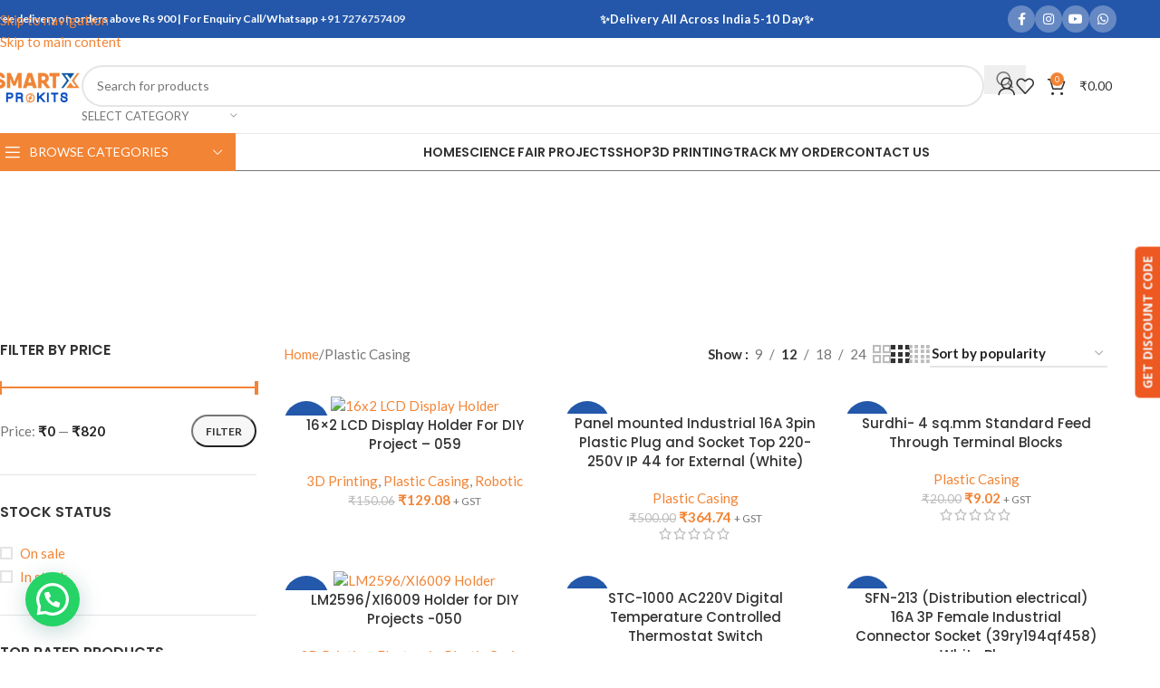

--- FILE ---
content_type: text/html; charset=UTF-8
request_url: https://smartxprokits.in/product-category/industrial-automation/plastic-casing/
body_size: 63713
content:
<!DOCTYPE html>
<html lang="en-US" prefix="og: https://ogp.me/ns#">
<head>
	<meta charset="UTF-8">
	<link rel="profile" href="https://gmpg.org/xfn/11">
	<link rel="pingback" href="https://smartxprokits.in/xmlrpc.php">

		<style>img:is([sizes="auto" i], [sizes^="auto," i]) { contain-intrinsic-size: 3000px 1500px }</style>
	<script>window._wca = window._wca || [];</script>

<!-- Search Engine Optimization by Rank Math - https://rankmath.com/ -->
<title>Smartxprokits</title>
<meta name="robots" content="follow, index, max-snippet:-1, max-video-preview:-1, max-image-preview:large"/>
<link rel="canonical" href="https://smartxprokits.in/product-category/plastic-casing/" />
<meta property="og:locale" content="en_US" />
<meta property="og:type" content="article" />
<meta property="og:title" content="Smartxprokits" />
<meta property="og:url" content="https://smartxprokits.in/product-category/plastic-casing/" />
<meta property="og:site_name" content="SmartXprokits" />
<meta property="article:publisher" content="https://www.facebook.com/Smartxprokits/" />
<meta name="twitter:card" content="summary_large_image" />
<meta name="twitter:title" content="Smartxprokits" />
<meta name="twitter:label1" content="Products" />
<meta name="twitter:data1" content="6" />
<script type="application/ld+json" class="rank-math-schema">{"@context":"https://schema.org","@graph":[{"@type":"Organization","@id":"https://smartxprokits.in/#organization","name":"Smartxprokits","sameAs":["https://www.facebook.com/Smartxprokits/"]},{"@type":"WebSite","@id":"https://smartxprokits.in/#website","url":"https://smartxprokits.in","name":"SmartXprokits","alternateName":"SmartX","publisher":{"@id":"https://smartxprokits.in/#organization"},"inLanguage":"en-US"},{"@type":"BreadcrumbList","@id":"https://smartxprokits.in/product-category/plastic-casing/#breadcrumb","itemListElement":[{"@type":"ListItem","position":"1","item":{"@id":"https://smartxprokits.in","name":"Electronic components and diy electronics projects kits online india at Low cost"}},{"@type":"ListItem","position":"2","item":{"@id":"https://smartxprokits.in/product-category/plastic-casing/","name":"Plastic Casing"}}]},{"@type":"CollectionPage","@id":"https://smartxprokits.in/product-category/plastic-casing/#webpage","url":"https://smartxprokits.in/product-category/plastic-casing/","name":"Smartxprokits","isPartOf":{"@id":"https://smartxprokits.in/#website"},"inLanguage":"en-US","breadcrumb":{"@id":"https://smartxprokits.in/product-category/plastic-casing/#breadcrumb"}}]}</script>
<!-- /Rank Math WordPress SEO plugin -->

<link rel='dns-prefetch' href='//stats.wp.com' />
<link rel='dns-prefetch' href='//www.googletagmanager.com' />
<link rel='dns-prefetch' href='//fonts.googleapis.com' />
<link rel='preconnect' href='//c0.wp.com' />
<link rel='preconnect' href='https://fonts.gstatic.com' crossorigin />
<link rel="alternate" type="application/rss+xml" title="Smartxprokits &raquo; Feed" href="https://smartxprokits.in/feed/" />
<link rel="alternate" type="application/rss+xml" title="Smartxprokits &raquo; Comments Feed" href="https://smartxprokits.in/comments/feed/" />
<link rel="alternate" type="application/rss+xml" title="Smartxprokits &raquo; Plastic Casing Category Feed" href="https://smartxprokits.in/product-category/plastic-casing/feed/" />

<link rel='stylesheet' id='wp-block-library-css' href='https://c0.wp.com/c/6.8.3/wp-includes/css/dist/block-library/style.min.css' type='text/css' media='all' />
<style id='safe-svg-svg-icon-style-inline-css' type='text/css'>
.safe-svg-cover{text-align:center}.safe-svg-cover .safe-svg-inside{display:inline-block;max-width:100%}.safe-svg-cover svg{fill:currentColor;height:100%;max-height:100%;max-width:100%;width:100%}

</style>
<link rel='stylesheet' id='mediaelement-css' href='https://c0.wp.com/c/6.8.3/wp-includes/js/mediaelement/mediaelementplayer-legacy.min.css' type='text/css' media='all' />
<link rel='stylesheet' id='wp-mediaelement-css' href='https://c0.wp.com/c/6.8.3/wp-includes/js/mediaelement/wp-mediaelement.min.css' type='text/css' media='all' />
<style id='jetpack-sharing-buttons-style-inline-css' type='text/css'>
.jetpack-sharing-buttons__services-list{display:flex;flex-direction:row;flex-wrap:wrap;gap:0;list-style-type:none;margin:5px;padding:0}.jetpack-sharing-buttons__services-list.has-small-icon-size{font-size:12px}.jetpack-sharing-buttons__services-list.has-normal-icon-size{font-size:16px}.jetpack-sharing-buttons__services-list.has-large-icon-size{font-size:24px}.jetpack-sharing-buttons__services-list.has-huge-icon-size{font-size:36px}@media print{.jetpack-sharing-buttons__services-list{display:none!important}}.editor-styles-wrapper .wp-block-jetpack-sharing-buttons{gap:0;padding-inline-start:0}ul.jetpack-sharing-buttons__services-list.has-background{padding:1.25em 2.375em}
</style>
<style id='joinchat-button-style-inline-css' type='text/css'>
.wp-block-joinchat-button{border:none!important;text-align:center}.wp-block-joinchat-button figure{display:table;margin:0 auto;padding:0}.wp-block-joinchat-button figcaption{font:normal normal 400 .6em/2em var(--wp--preset--font-family--system-font,sans-serif);margin:0;padding:0}.wp-block-joinchat-button .joinchat-button__qr{background-color:#fff;border:6px solid #25d366;border-radius:30px;box-sizing:content-box;display:block;height:200px;margin:auto;overflow:hidden;padding:10px;width:200px}.wp-block-joinchat-button .joinchat-button__qr canvas,.wp-block-joinchat-button .joinchat-button__qr img{display:block;margin:auto}.wp-block-joinchat-button .joinchat-button__link{align-items:center;background-color:#25d366;border:6px solid #25d366;border-radius:30px;display:inline-flex;flex-flow:row nowrap;justify-content:center;line-height:1.25em;margin:0 auto;text-decoration:none}.wp-block-joinchat-button .joinchat-button__link:before{background:transparent var(--joinchat-ico) no-repeat center;background-size:100%;content:"";display:block;height:1.5em;margin:-.75em .75em -.75em 0;width:1.5em}.wp-block-joinchat-button figure+.joinchat-button__link{margin-top:10px}@media (orientation:landscape)and (min-height:481px),(orientation:portrait)and (min-width:481px){.wp-block-joinchat-button.joinchat-button--qr-only figure+.joinchat-button__link{display:none}}@media (max-width:480px),(orientation:landscape)and (max-height:480px){.wp-block-joinchat-button figure{display:none}}

</style>
<style id='global-styles-inline-css' type='text/css'>
:root{--wp--preset--aspect-ratio--square: 1;--wp--preset--aspect-ratio--4-3: 4/3;--wp--preset--aspect-ratio--3-4: 3/4;--wp--preset--aspect-ratio--3-2: 3/2;--wp--preset--aspect-ratio--2-3: 2/3;--wp--preset--aspect-ratio--16-9: 16/9;--wp--preset--aspect-ratio--9-16: 9/16;--wp--preset--color--black: #000000;--wp--preset--color--cyan-bluish-gray: #abb8c3;--wp--preset--color--white: #ffffff;--wp--preset--color--pale-pink: #f78da7;--wp--preset--color--vivid-red: #cf2e2e;--wp--preset--color--luminous-vivid-orange: #ff6900;--wp--preset--color--luminous-vivid-amber: #fcb900;--wp--preset--color--light-green-cyan: #7bdcb5;--wp--preset--color--vivid-green-cyan: #00d084;--wp--preset--color--pale-cyan-blue: #8ed1fc;--wp--preset--color--vivid-cyan-blue: #0693e3;--wp--preset--color--vivid-purple: #9b51e0;--wp--preset--gradient--vivid-cyan-blue-to-vivid-purple: linear-gradient(135deg,rgba(6,147,227,1) 0%,rgb(155,81,224) 100%);--wp--preset--gradient--light-green-cyan-to-vivid-green-cyan: linear-gradient(135deg,rgb(122,220,180) 0%,rgb(0,208,130) 100%);--wp--preset--gradient--luminous-vivid-amber-to-luminous-vivid-orange: linear-gradient(135deg,rgba(252,185,0,1) 0%,rgba(255,105,0,1) 100%);--wp--preset--gradient--luminous-vivid-orange-to-vivid-red: linear-gradient(135deg,rgba(255,105,0,1) 0%,rgb(207,46,46) 100%);--wp--preset--gradient--very-light-gray-to-cyan-bluish-gray: linear-gradient(135deg,rgb(238,238,238) 0%,rgb(169,184,195) 100%);--wp--preset--gradient--cool-to-warm-spectrum: linear-gradient(135deg,rgb(74,234,220) 0%,rgb(151,120,209) 20%,rgb(207,42,186) 40%,rgb(238,44,130) 60%,rgb(251,105,98) 80%,rgb(254,248,76) 100%);--wp--preset--gradient--blush-light-purple: linear-gradient(135deg,rgb(255,206,236) 0%,rgb(152,150,240) 100%);--wp--preset--gradient--blush-bordeaux: linear-gradient(135deg,rgb(254,205,165) 0%,rgb(254,45,45) 50%,rgb(107,0,62) 100%);--wp--preset--gradient--luminous-dusk: linear-gradient(135deg,rgb(255,203,112) 0%,rgb(199,81,192) 50%,rgb(65,88,208) 100%);--wp--preset--gradient--pale-ocean: linear-gradient(135deg,rgb(255,245,203) 0%,rgb(182,227,212) 50%,rgb(51,167,181) 100%);--wp--preset--gradient--electric-grass: linear-gradient(135deg,rgb(202,248,128) 0%,rgb(113,206,126) 100%);--wp--preset--gradient--midnight: linear-gradient(135deg,rgb(2,3,129) 0%,rgb(40,116,252) 100%);--wp--preset--font-size--small: 13px;--wp--preset--font-size--medium: 20px;--wp--preset--font-size--large: 36px;--wp--preset--font-size--x-large: 42px;--wp--preset--spacing--20: 0.44rem;--wp--preset--spacing--30: 0.67rem;--wp--preset--spacing--40: 1rem;--wp--preset--spacing--50: 1.5rem;--wp--preset--spacing--60: 2.25rem;--wp--preset--spacing--70: 3.38rem;--wp--preset--spacing--80: 5.06rem;--wp--preset--shadow--natural: 6px 6px 9px rgba(0, 0, 0, 0.2);--wp--preset--shadow--deep: 12px 12px 50px rgba(0, 0, 0, 0.4);--wp--preset--shadow--sharp: 6px 6px 0px rgba(0, 0, 0, 0.2);--wp--preset--shadow--outlined: 6px 6px 0px -3px rgba(255, 255, 255, 1), 6px 6px rgba(0, 0, 0, 1);--wp--preset--shadow--crisp: 6px 6px 0px rgba(0, 0, 0, 1);}:where(body) { margin: 0; }.wp-site-blocks > .alignleft { float: left; margin-right: 2em; }.wp-site-blocks > .alignright { float: right; margin-left: 2em; }.wp-site-blocks > .aligncenter { justify-content: center; margin-left: auto; margin-right: auto; }:where(.is-layout-flex){gap: 0.5em;}:where(.is-layout-grid){gap: 0.5em;}.is-layout-flow > .alignleft{float: left;margin-inline-start: 0;margin-inline-end: 2em;}.is-layout-flow > .alignright{float: right;margin-inline-start: 2em;margin-inline-end: 0;}.is-layout-flow > .aligncenter{margin-left: auto !important;margin-right: auto !important;}.is-layout-constrained > .alignleft{float: left;margin-inline-start: 0;margin-inline-end: 2em;}.is-layout-constrained > .alignright{float: right;margin-inline-start: 2em;margin-inline-end: 0;}.is-layout-constrained > .aligncenter{margin-left: auto !important;margin-right: auto !important;}.is-layout-constrained > :where(:not(.alignleft):not(.alignright):not(.alignfull)){margin-left: auto !important;margin-right: auto !important;}body .is-layout-flex{display: flex;}.is-layout-flex{flex-wrap: wrap;align-items: center;}.is-layout-flex > :is(*, div){margin: 0;}body .is-layout-grid{display: grid;}.is-layout-grid > :is(*, div){margin: 0;}body{padding-top: 0px;padding-right: 0px;padding-bottom: 0px;padding-left: 0px;}a:where(:not(.wp-element-button)){text-decoration: none;}:root :where(.wp-element-button, .wp-block-button__link){background-color: #32373c;border-width: 0;color: #fff;font-family: inherit;font-size: inherit;line-height: inherit;padding: calc(0.667em + 2px) calc(1.333em + 2px);text-decoration: none;}.has-black-color{color: var(--wp--preset--color--black) !important;}.has-cyan-bluish-gray-color{color: var(--wp--preset--color--cyan-bluish-gray) !important;}.has-white-color{color: var(--wp--preset--color--white) !important;}.has-pale-pink-color{color: var(--wp--preset--color--pale-pink) !important;}.has-vivid-red-color{color: var(--wp--preset--color--vivid-red) !important;}.has-luminous-vivid-orange-color{color: var(--wp--preset--color--luminous-vivid-orange) !important;}.has-luminous-vivid-amber-color{color: var(--wp--preset--color--luminous-vivid-amber) !important;}.has-light-green-cyan-color{color: var(--wp--preset--color--light-green-cyan) !important;}.has-vivid-green-cyan-color{color: var(--wp--preset--color--vivid-green-cyan) !important;}.has-pale-cyan-blue-color{color: var(--wp--preset--color--pale-cyan-blue) !important;}.has-vivid-cyan-blue-color{color: var(--wp--preset--color--vivid-cyan-blue) !important;}.has-vivid-purple-color{color: var(--wp--preset--color--vivid-purple) !important;}.has-black-background-color{background-color: var(--wp--preset--color--black) !important;}.has-cyan-bluish-gray-background-color{background-color: var(--wp--preset--color--cyan-bluish-gray) !important;}.has-white-background-color{background-color: var(--wp--preset--color--white) !important;}.has-pale-pink-background-color{background-color: var(--wp--preset--color--pale-pink) !important;}.has-vivid-red-background-color{background-color: var(--wp--preset--color--vivid-red) !important;}.has-luminous-vivid-orange-background-color{background-color: var(--wp--preset--color--luminous-vivid-orange) !important;}.has-luminous-vivid-amber-background-color{background-color: var(--wp--preset--color--luminous-vivid-amber) !important;}.has-light-green-cyan-background-color{background-color: var(--wp--preset--color--light-green-cyan) !important;}.has-vivid-green-cyan-background-color{background-color: var(--wp--preset--color--vivid-green-cyan) !important;}.has-pale-cyan-blue-background-color{background-color: var(--wp--preset--color--pale-cyan-blue) !important;}.has-vivid-cyan-blue-background-color{background-color: var(--wp--preset--color--vivid-cyan-blue) !important;}.has-vivid-purple-background-color{background-color: var(--wp--preset--color--vivid-purple) !important;}.has-black-border-color{border-color: var(--wp--preset--color--black) !important;}.has-cyan-bluish-gray-border-color{border-color: var(--wp--preset--color--cyan-bluish-gray) !important;}.has-white-border-color{border-color: var(--wp--preset--color--white) !important;}.has-pale-pink-border-color{border-color: var(--wp--preset--color--pale-pink) !important;}.has-vivid-red-border-color{border-color: var(--wp--preset--color--vivid-red) !important;}.has-luminous-vivid-orange-border-color{border-color: var(--wp--preset--color--luminous-vivid-orange) !important;}.has-luminous-vivid-amber-border-color{border-color: var(--wp--preset--color--luminous-vivid-amber) !important;}.has-light-green-cyan-border-color{border-color: var(--wp--preset--color--light-green-cyan) !important;}.has-vivid-green-cyan-border-color{border-color: var(--wp--preset--color--vivid-green-cyan) !important;}.has-pale-cyan-blue-border-color{border-color: var(--wp--preset--color--pale-cyan-blue) !important;}.has-vivid-cyan-blue-border-color{border-color: var(--wp--preset--color--vivid-cyan-blue) !important;}.has-vivid-purple-border-color{border-color: var(--wp--preset--color--vivid-purple) !important;}.has-vivid-cyan-blue-to-vivid-purple-gradient-background{background: var(--wp--preset--gradient--vivid-cyan-blue-to-vivid-purple) !important;}.has-light-green-cyan-to-vivid-green-cyan-gradient-background{background: var(--wp--preset--gradient--light-green-cyan-to-vivid-green-cyan) !important;}.has-luminous-vivid-amber-to-luminous-vivid-orange-gradient-background{background: var(--wp--preset--gradient--luminous-vivid-amber-to-luminous-vivid-orange) !important;}.has-luminous-vivid-orange-to-vivid-red-gradient-background{background: var(--wp--preset--gradient--luminous-vivid-orange-to-vivid-red) !important;}.has-very-light-gray-to-cyan-bluish-gray-gradient-background{background: var(--wp--preset--gradient--very-light-gray-to-cyan-bluish-gray) !important;}.has-cool-to-warm-spectrum-gradient-background{background: var(--wp--preset--gradient--cool-to-warm-spectrum) !important;}.has-blush-light-purple-gradient-background{background: var(--wp--preset--gradient--blush-light-purple) !important;}.has-blush-bordeaux-gradient-background{background: var(--wp--preset--gradient--blush-bordeaux) !important;}.has-luminous-dusk-gradient-background{background: var(--wp--preset--gradient--luminous-dusk) !important;}.has-pale-ocean-gradient-background{background: var(--wp--preset--gradient--pale-ocean) !important;}.has-electric-grass-gradient-background{background: var(--wp--preset--gradient--electric-grass) !important;}.has-midnight-gradient-background{background: var(--wp--preset--gradient--midnight) !important;}.has-small-font-size{font-size: var(--wp--preset--font-size--small) !important;}.has-medium-font-size{font-size: var(--wp--preset--font-size--medium) !important;}.has-large-font-size{font-size: var(--wp--preset--font-size--large) !important;}.has-x-large-font-size{font-size: var(--wp--preset--font-size--x-large) !important;}
:where(.wp-block-post-template.is-layout-flex){gap: 1.25em;}:where(.wp-block-post-template.is-layout-grid){gap: 1.25em;}
:where(.wp-block-columns.is-layout-flex){gap: 2em;}:where(.wp-block-columns.is-layout-grid){gap: 2em;}
:root :where(.wp-block-pullquote){font-size: 1.5em;line-height: 1.6;}
</style>
<link rel='stylesheet' id='sr7css-css' href='//smartxprokits.in/wp-content/plugins/revslider/public/css/sr7.css?ver=6.7.37' type='text/css' media='all' />
<link rel='stylesheet' id='redux-extendify-styles-css' href='https://smartxprokits.in/wp-content/plugins/slick-popup/libs/admin/redux-framework/redux-core/assets/css/extendify-utilities.css?ver=4.4.5' type='text/css' media='all' />
<style id='woocommerce-inline-inline-css' type='text/css'>
.woocommerce form .form-row .required { visibility: visible; }
</style>
<link rel='stylesheet' id='xml-for-google-merchant-center-css' href='https://smartxprokits.in/wp-content/plugins/xml-for-google-merchant-center/public/css/xfgmc-public.css?ver=4.0.6' type='text/css' media='all' />
<link rel='stylesheet' id='woo-notification-icons-close-css' href='https://smartxprokits.in/wp-content/plugins/woo-notification/css/icons-close.css?ver=1.3.8' type='text/css' media='all' />
<link rel='stylesheet' id='woo-notification-css' href='https://smartxprokits.in/wp-content/plugins/woo-notification/css/woo-notification.min.css?ver=1.3.8' type='text/css' media='all' />
<style id='woo-notification-inline-css' type='text/css'>
#message-purchased #notify-close:before{color:#ffffff;}#message-purchased .message-purchase-main::before{
				background-image: url('https://smartxprokits.in/wp-content/plugins/woo-notification/images/background/bg_blue.png');  
				 border-radius:3px;
			}#message-purchased .wn-notification-image-wrapper{padding:0;}#message-purchased .wn-notification-message-container{padding-left:15px;}#message-purchased .wn-notification-image{border-radius:0px;}
                #message-purchased .message-purchase-main{
                        background-color: #ffffff;                       
                        color:#ffffff !important;
                        border-radius:3px ;
                }
                 #message-purchased a, #message-purchased p span{
                        color:#ffffff !important;
                }
</style>
<link rel='stylesheet' id='woo-notification-templates-css' href='https://smartxprokits.in/wp-content/plugins/woo-notification/css/woo-notification-templates.css?ver=1.3.8' type='text/css' media='all' />
<link rel='stylesheet' id='splite-animate-css' href='https://smartxprokits.in/wp-content/plugins/slick-popup/libs/css/animate.css?ver=6.8.3' type='text/css' media='all' />
<link rel='stylesheet' id='splite-css-css' href='https://smartxprokits.in/wp-content/plugins/slick-popup/libs/css/styles.css?ver=6.8.3' type='text/css' media='all' />
<link rel="preload" as="style" href="https://fonts.googleapis.com/css?family=Open%20Sans:700%7CNoto%20Sans&#038;display=swap&#038;ver=1756635912" /><link rel="stylesheet" href="https://fonts.googleapis.com/css?family=Open%20Sans:700%7CNoto%20Sans&#038;display=swap&#038;ver=1756635912" media="print" onload="this.media='all'"><noscript><link rel="stylesheet" href="https://fonts.googleapis.com/css?family=Open%20Sans:700%7CNoto%20Sans&#038;display=swap&#038;ver=1756635912" /></noscript><link rel='stylesheet' id='elementor-icons-css' href='https://smartxprokits.in/wp-content/plugins/elementor/assets/lib/eicons/css/elementor-icons.min.css?ver=5.44.0' type='text/css' media='all' />
<link rel='stylesheet' id='elementor-frontend-css' href='https://smartxprokits.in/wp-content/uploads/elementor/css/custom-frontend.min.css?ver=1767961021' type='text/css' media='all' />
<link rel='stylesheet' id='elementor-post-12-css' href='https://smartxprokits.in/wp-content/uploads/elementor/css/post-12.css?ver=1767960918' type='text/css' media='all' />
<link rel='stylesheet' id='wd-style-base-css' href='https://smartxprokits.in/wp-content/themes/woodmart/css/parts/base.min.css?ver=8.3.3' type='text/css' media='all' />
<link rel='stylesheet' id='wd-helpers-wpb-elem-css' href='https://smartxprokits.in/wp-content/themes/woodmart/css/parts/helpers-wpb-elem.min.css?ver=8.3.3' type='text/css' media='all' />
<link rel='stylesheet' id='wd-revolution-slider-css' href='https://smartxprokits.in/wp-content/themes/woodmart/css/parts/int-rev-slider.min.css?ver=8.3.3' type='text/css' media='all' />
<link rel='stylesheet' id='wd-elementor-base-css' href='https://smartxprokits.in/wp-content/themes/woodmart/css/parts/int-elem-base.min.css?ver=8.3.3' type='text/css' media='all' />
<link rel='stylesheet' id='wd-int-wordfence-css' href='https://smartxprokits.in/wp-content/themes/woodmart/css/parts/int-wordfence.min.css?ver=8.3.3' type='text/css' media='all' />
<link rel='stylesheet' id='wd-woocommerce-base-css' href='https://smartxprokits.in/wp-content/themes/woodmart/css/parts/woocommerce-base.min.css?ver=8.3.3' type='text/css' media='all' />
<link rel='stylesheet' id='wd-mod-star-rating-css' href='https://smartxprokits.in/wp-content/themes/woodmart/css/parts/mod-star-rating.min.css?ver=8.3.3' type='text/css' media='all' />
<link rel='stylesheet' id='wd-woocommerce-block-notices-css' href='https://smartxprokits.in/wp-content/themes/woodmart/css/parts/woo-mod-block-notices.min.css?ver=8.3.3' type='text/css' media='all' />
<link rel='stylesheet' id='wd-woo-opt-free-progress-bar-css' href='https://smartxprokits.in/wp-content/themes/woodmart/css/parts/woo-opt-free-progress-bar.min.css?ver=8.3.3' type='text/css' media='all' />
<link rel='stylesheet' id='wd-woo-mod-progress-bar-css' href='https://smartxprokits.in/wp-content/themes/woodmart/css/parts/woo-mod-progress-bar.min.css?ver=8.3.3' type='text/css' media='all' />
<link rel='stylesheet' id='wd-widget-active-filters-css' href='https://smartxprokits.in/wp-content/themes/woodmart/css/parts/woo-widget-active-filters.min.css?ver=8.3.3' type='text/css' media='all' />
<link rel='stylesheet' id='wd-woo-shop-predefined-css' href='https://smartxprokits.in/wp-content/themes/woodmart/css/parts/woo-shop-predefined.min.css?ver=8.3.3' type='text/css' media='all' />
<link rel='stylesheet' id='wd-shop-title-categories-css' href='https://smartxprokits.in/wp-content/themes/woodmart/css/parts/woo-categories-loop-nav.min.css?ver=8.3.3' type='text/css' media='all' />
<link rel='stylesheet' id='wd-woo-categories-loop-nav-mobile-accordion-css' href='https://smartxprokits.in/wp-content/themes/woodmart/css/parts/woo-categories-loop-nav-mobile-accordion.min.css?ver=8.3.3' type='text/css' media='all' />
<link rel='stylesheet' id='wd-woo-shop-el-products-per-page-css' href='https://smartxprokits.in/wp-content/themes/woodmart/css/parts/woo-shop-el-products-per-page.min.css?ver=8.3.3' type='text/css' media='all' />
<link rel='stylesheet' id='wd-woo-shop-page-title-css' href='https://smartxprokits.in/wp-content/themes/woodmart/css/parts/woo-shop-page-title.min.css?ver=8.3.3' type='text/css' media='all' />
<link rel='stylesheet' id='wd-woo-mod-shop-loop-head-css' href='https://smartxprokits.in/wp-content/themes/woodmart/css/parts/woo-mod-shop-loop-head.min.css?ver=8.3.3' type='text/css' media='all' />
<link rel='stylesheet' id='wd-woo-shop-el-order-by-css' href='https://smartxprokits.in/wp-content/themes/woodmart/css/parts/woo-shop-el-order-by.min.css?ver=8.3.3' type='text/css' media='all' />
<link rel='stylesheet' id='wd-woo-shop-el-products-view-css' href='https://smartxprokits.in/wp-content/themes/woodmart/css/parts/woo-shop-el-products-view.min.css?ver=8.3.3' type='text/css' media='all' />
<link rel='stylesheet' id='wd-woo-mod-shop-attributes-css' href='https://smartxprokits.in/wp-content/themes/woodmart/css/parts/woo-mod-shop-attributes.min.css?ver=8.3.3' type='text/css' media='all' />
<link rel='stylesheet' id='wd-wp-blocks-css' href='https://smartxprokits.in/wp-content/themes/woodmart/css/parts/wp-blocks.min.css?ver=8.3.3' type='text/css' media='all' />
<link rel='stylesheet' id='child-style-css' href='https://smartxprokits.in/wp-content/themes/woodmart-child/style.css?ver=8.3.3' type='text/css' media='all' />
<link rel='stylesheet' id='wd-header-base-css' href='https://smartxprokits.in/wp-content/themes/woodmart/css/parts/header-base.min.css?ver=8.3.3' type='text/css' media='all' />
<link rel='stylesheet' id='wd-mod-tools-css' href='https://smartxprokits.in/wp-content/themes/woodmart/css/parts/mod-tools.min.css?ver=8.3.3' type='text/css' media='all' />
<link rel='stylesheet' id='wd-header-elements-base-css' href='https://smartxprokits.in/wp-content/themes/woodmart/css/parts/header-el-base.min.css?ver=8.3.3' type='text/css' media='all' />
<link rel='stylesheet' id='wd-social-icons-css' href='https://smartxprokits.in/wp-content/themes/woodmart/css/parts/el-social-icons.min.css?ver=8.3.3' type='text/css' media='all' />
<link rel='stylesheet' id='wd-social-icons-styles-css' href='https://smartxprokits.in/wp-content/themes/woodmart/css/parts/el-social-styles.min.css?ver=8.3.3' type='text/css' media='all' />
<link rel='stylesheet' id='wd-header-search-css' href='https://smartxprokits.in/wp-content/themes/woodmart/css/parts/header-el-search.min.css?ver=8.3.3' type='text/css' media='all' />
<link rel='stylesheet' id='wd-header-search-form-css' href='https://smartxprokits.in/wp-content/themes/woodmart/css/parts/header-el-search-form.min.css?ver=8.3.3' type='text/css' media='all' />
<link rel='stylesheet' id='wd-wd-search-form-css' href='https://smartxprokits.in/wp-content/themes/woodmart/css/parts/wd-search-form.min.css?ver=8.3.3' type='text/css' media='all' />
<link rel='stylesheet' id='wd-wd-search-results-css' href='https://smartxprokits.in/wp-content/themes/woodmart/css/parts/wd-search-results.min.css?ver=8.3.3' type='text/css' media='all' />
<link rel='stylesheet' id='wd-wd-search-dropdown-css' href='https://smartxprokits.in/wp-content/themes/woodmart/css/parts/wd-search-dropdown.min.css?ver=8.3.3' type='text/css' media='all' />
<link rel='stylesheet' id='wd-wd-search-cat-css' href='https://smartxprokits.in/wp-content/themes/woodmart/css/parts/wd-search-cat.min.css?ver=8.3.3' type='text/css' media='all' />
<link rel='stylesheet' id='wd-woo-mod-login-form-css' href='https://smartxprokits.in/wp-content/themes/woodmart/css/parts/woo-mod-login-form.min.css?ver=8.3.3' type='text/css' media='all' />
<link rel='stylesheet' id='wd-header-my-account-css' href='https://smartxprokits.in/wp-content/themes/woodmart/css/parts/header-el-my-account.min.css?ver=8.3.3' type='text/css' media='all' />
<link rel='stylesheet' id='wd-header-cart-side-css' href='https://smartxprokits.in/wp-content/themes/woodmart/css/parts/header-el-cart-side.min.css?ver=8.3.3' type='text/css' media='all' />
<link rel='stylesheet' id='wd-header-cart-css' href='https://smartxprokits.in/wp-content/themes/woodmart/css/parts/header-el-cart.min.css?ver=8.3.3' type='text/css' media='all' />
<link rel='stylesheet' id='wd-widget-shopping-cart-css' href='https://smartxprokits.in/wp-content/themes/woodmart/css/parts/woo-widget-shopping-cart.min.css?ver=8.3.3' type='text/css' media='all' />
<link rel='stylesheet' id='wd-widget-product-list-css' href='https://smartxprokits.in/wp-content/themes/woodmart/css/parts/woo-widget-product-list.min.css?ver=8.3.3' type='text/css' media='all' />
<link rel='stylesheet' id='wd-header-my-account-dropdown-css' href='https://smartxprokits.in/wp-content/themes/woodmart/css/parts/header-el-my-account-dropdown.min.css?ver=8.3.3' type='text/css' media='all' />
<link rel='stylesheet' id='wd-header-el-category-more-btn-css' href='https://smartxprokits.in/wp-content/themes/woodmart/css/parts/header-el-category-more-btn.min.css?ver=8.3.3' type='text/css' media='all' />
<link rel='stylesheet' id='wd-header-categories-nav-css' href='https://smartxprokits.in/wp-content/themes/woodmart/css/parts/header-el-category-nav.min.css?ver=8.3.3' type='text/css' media='all' />
<link rel='stylesheet' id='wd-mod-nav-vertical-css' href='https://smartxprokits.in/wp-content/themes/woodmart/css/parts/mod-nav-vertical.min.css?ver=8.3.3' type='text/css' media='all' />
<link rel='stylesheet' id='wd-mod-nav-vertical-design-default-css' href='https://smartxprokits.in/wp-content/themes/woodmart/css/parts/mod-nav-vertical-design-default.min.css?ver=8.3.3' type='text/css' media='all' />
<link rel='stylesheet' id='wd-bg-navigation-css' href='https://smartxprokits.in/wp-content/themes/woodmart/css/parts/bg-navigation.min.css?ver=8.3.3' type='text/css' media='all' />
<link rel='stylesheet' id='wd-header-mobile-nav-dropdown-css' href='https://smartxprokits.in/wp-content/themes/woodmart/css/parts/header-el-mobile-nav-dropdown.min.css?ver=8.3.3' type='text/css' media='all' />
<link rel='stylesheet' id='wd-page-title-css' href='https://smartxprokits.in/wp-content/themes/woodmart/css/parts/page-title.min.css?ver=8.3.3' type='text/css' media='all' />
<link rel='stylesheet' id='wd-off-canvas-sidebar-css' href='https://smartxprokits.in/wp-content/themes/woodmart/css/parts/opt-off-canvas-sidebar.min.css?ver=8.3.3' type='text/css' media='all' />
<link rel='stylesheet' id='wd-widget-slider-price-filter-css' href='https://smartxprokits.in/wp-content/themes/woodmart/css/parts/woo-widget-slider-price-filter.min.css?ver=8.3.3' type='text/css' media='all' />
<link rel='stylesheet' id='wd-widget-layered-nav-stock-status-css' href='https://smartxprokits.in/wp-content/themes/woodmart/css/parts/woo-widget-layered-nav-stock-status.min.css?ver=8.3.3' type='text/css' media='all' />
<link rel='stylesheet' id='wd-woo-mod-widget-checkboxes-css' href='https://smartxprokits.in/wp-content/themes/woodmart/css/parts/woo-mod-widget-checkboxes.min.css?ver=8.3.3' type='text/css' media='all' />
<link rel='stylesheet' id='wd-shop-filter-area-css' href='https://smartxprokits.in/wp-content/themes/woodmart/css/parts/woo-shop-el-filters-area.min.css?ver=8.3.3' type='text/css' media='all' />
<link rel='stylesheet' id='wd-woo-shop-el-active-filters-css' href='https://smartxprokits.in/wp-content/themes/woodmart/css/parts/woo-shop-el-active-filters.min.css?ver=8.3.3' type='text/css' media='all' />
<link rel='stylesheet' id='wd-product-loop-css' href='https://smartxprokits.in/wp-content/themes/woodmart/css/parts/woo-product-loop.min.css?ver=8.3.3' type='text/css' media='all' />
<link rel='stylesheet' id='wd-product-loop-base-css' href='https://smartxprokits.in/wp-content/themes/woodmart/css/parts/woo-product-loop-base.min.css?ver=8.3.3' type='text/css' media='all' />
<link rel='stylesheet' id='wd-woo-mod-add-btn-replace-css' href='https://smartxprokits.in/wp-content/themes/woodmart/css/parts/woo-mod-add-btn-replace.min.css?ver=8.3.3' type='text/css' media='all' />
<link rel='stylesheet' id='wd-mod-more-description-css' href='https://smartxprokits.in/wp-content/themes/woodmart/css/parts/mod-more-description.min.css?ver=8.3.3' type='text/css' media='all' />
<link rel='stylesheet' id='wd-categories-loop-default-css' href='https://smartxprokits.in/wp-content/themes/woodmart/css/parts/woo-categories-loop-default-old.min.css?ver=8.3.3' type='text/css' media='all' />
<link rel='stylesheet' id='wd-woo-categories-loop-css' href='https://smartxprokits.in/wp-content/themes/woodmart/css/parts/woo-categories-loop.min.css?ver=8.3.3' type='text/css' media='all' />
<link rel='stylesheet' id='wd-categories-loop-css' href='https://smartxprokits.in/wp-content/themes/woodmart/css/parts/woo-categories-loop-old.min.css?ver=8.3.3' type='text/css' media='all' />
<link rel='stylesheet' id='wd-sticky-loader-css' href='https://smartxprokits.in/wp-content/themes/woodmart/css/parts/mod-sticky-loader.min.css?ver=8.3.3' type='text/css' media='all' />
<link rel='stylesheet' id='wd-woo-mod-product-labels-css' href='https://smartxprokits.in/wp-content/themes/woodmart/css/parts/woo-mod-product-labels.min.css?ver=8.3.3' type='text/css' media='all' />
<link rel='stylesheet' id='wd-woo-mod-product-labels-round-css' href='https://smartxprokits.in/wp-content/themes/woodmart/css/parts/woo-mod-product-labels-round.min.css?ver=8.3.3' type='text/css' media='all' />
<link rel='stylesheet' id='wd-mfp-popup-css' href='https://smartxprokits.in/wp-content/themes/woodmart/css/parts/lib-magnific-popup.min.css?ver=8.3.3' type='text/css' media='all' />
<link rel='stylesheet' id='wd-mod-animations-transform-css' href='https://smartxprokits.in/wp-content/themes/woodmart/css/parts/mod-animations-transform.min.css?ver=8.3.3' type='text/css' media='all' />
<link rel='stylesheet' id='wd-mod-transform-css' href='https://smartxprokits.in/wp-content/themes/woodmart/css/parts/mod-transform.min.css?ver=8.3.3' type='text/css' media='all' />
<link rel='stylesheet' id='wd-footer-base-css' href='https://smartxprokits.in/wp-content/themes/woodmart/css/parts/footer-base.min.css?ver=8.3.3' type='text/css' media='all' />
<link rel='stylesheet' id='wd-scroll-top-css' href='https://smartxprokits.in/wp-content/themes/woodmart/css/parts/opt-scrolltotop.min.css?ver=8.3.3' type='text/css' media='all' />
<link rel='stylesheet' id='wd-bottom-toolbar-css' href='https://smartxprokits.in/wp-content/themes/woodmart/css/parts/opt-bottom-toolbar.min.css?ver=8.3.3' type='text/css' media='all' />
<link rel='stylesheet' id='wd-shop-off-canvas-sidebar-css' href='https://smartxprokits.in/wp-content/themes/woodmart/css/parts/opt-shop-off-canvas-sidebar.min.css?ver=8.3.3' type='text/css' media='all' />
<link rel='stylesheet' id='wd-mod-sticky-sidebar-opener-css' href='https://smartxprokits.in/wp-content/themes/woodmart/css/parts/mod-sticky-sidebar-opener.min.css?ver=8.3.3' type='text/css' media='all' />
<link rel='stylesheet' id='wd-wpcf7-css' href='https://smartxprokits.in/wp-content/themes/woodmart/css/parts/int-wpcf7.min.css?ver=8.3.3' type='text/css' media='all' />
<link rel='stylesheet' id='xts-google-fonts-css' href='https://fonts.googleapis.com/css?family=Lato%3A400%2C700%7CPoppins%3A400%2C600%2C500&#038;ver=8.3.3' type='text/css' media='all' />
<link rel='stylesheet' id='elementor-gf-local-roboto-css' href='https://smartxprokits.in/wp-content/uploads/elementor/google-fonts/css/roboto.css?ver=1754651489' type='text/css' media='all' />
<link rel='stylesheet' id='elementor-gf-local-robotoslab-css' href='https://smartxprokits.in/wp-content/uploads/elementor/google-fonts/css/robotoslab.css?ver=1754651492' type='text/css' media='all' />
<script type="text/javascript" data-jetpack-boost="ignore" src="//smartxprokits.in/wp-content/plugins/revslider/public/js/libs/tptools.js?ver=6.7.37" id="tp-tools-js" async="async" data-wp-strategy="async"></script>
<script type="text/javascript" data-jetpack-boost="ignore" src="//smartxprokits.in/wp-content/plugins/revslider/public/js/sr7.js?ver=6.7.37" id="sr7-js" async="async" data-wp-strategy="async"></script>
<script type="text/javascript" src="https://c0.wp.com/c/6.8.3/wp-includes/js/jquery/jquery.min.js" id="jquery-core-js"></script>
<script type="text/javascript" src="https://c0.wp.com/c/6.8.3/wp-includes/js/jquery/jquery-migrate.min.js" id="jquery-migrate-js"></script>
<script type="text/javascript" src="https://c0.wp.com/p/woocommerce/10.4.3/assets/js/jquery-blockui/jquery.blockUI.min.js" id="wc-jquery-blockui-js" defer="defer" data-wp-strategy="defer"></script>
<script type="text/javascript" id="wc-add-to-cart-js-extra">
/* <![CDATA[ */
var wc_add_to_cart_params = {"ajax_url":"\/wp-admin\/admin-ajax.php","wc_ajax_url":"\/?wc-ajax=%%endpoint%%","i18n_view_cart":"View cart","cart_url":"https:\/\/smartxprokits.in\/cart\/","is_cart":"","cart_redirect_after_add":"no"};
/* ]]> */
</script>
<script type="text/javascript" src="https://c0.wp.com/p/woocommerce/10.4.3/assets/js/frontend/add-to-cart.min.js" id="wc-add-to-cart-js" defer="defer" data-wp-strategy="defer"></script>
<script type="text/javascript" src="https://c0.wp.com/p/woocommerce/10.4.3/assets/js/js-cookie/js.cookie.min.js" id="wc-js-cookie-js" defer="defer" data-wp-strategy="defer"></script>
<script type="text/javascript" id="woocommerce-js-extra">
/* <![CDATA[ */
var woocommerce_params = {"ajax_url":"\/wp-admin\/admin-ajax.php","wc_ajax_url":"\/?wc-ajax=%%endpoint%%","i18n_password_show":"Show password","i18n_password_hide":"Hide password"};
/* ]]> */
</script>
<script type="text/javascript" src="https://c0.wp.com/p/woocommerce/10.4.3/assets/js/frontend/woocommerce.min.js" id="woocommerce-js" defer="defer" data-wp-strategy="defer"></script>
<script type="text/javascript" src="https://smartxprokits.in/wp-content/plugins/xml-for-google-merchant-center/public/js/xfgmc-public.js?ver=4.0.6" id="xml-for-google-merchant-center-js"></script>
<script type="text/javascript" src="https://stats.wp.com/s-202605.js" id="woocommerce-analytics-js" defer="defer" data-wp-strategy="defer"></script>
<script type="text/javascript" src="https://smartxprokits.in/wp-content/plugins/slick-popup/libs/js/jquery.nicescroll.min.js?ver=6.8.3" id="nicescroll-js-js"></script>
<script type="text/javascript" src="https://smartxprokits.in/wp-content/plugins/slick-popup/libs/js/custom.js?ver=6.8.3" id="splite-js-js"></script>

<!-- Google tag (gtag.js) snippet added by Site Kit -->
<!-- Google Analytics snippet added by Site Kit -->
<script type="text/javascript" src="https://www.googletagmanager.com/gtag/js?id=G-5XK5727G6G" id="google_gtagjs-js" async></script>
<script type="text/javascript" id="google_gtagjs-js-after">
/* <![CDATA[ */
window.dataLayer = window.dataLayer || [];function gtag(){dataLayer.push(arguments);}
gtag("set","linker",{"domains":["smartxprokits.in"]});
gtag("js", new Date());
gtag("set", "developer_id.dZTNiMT", true);
gtag("config", "G-5XK5727G6G");
/* ]]> */
</script>
<script type="text/javascript" src="https://smartxprokits.in/wp-content/themes/woodmart/js/scripts/global/scrollBar.min.js?ver=8.3.3" id="wd-scrollbar-js"></script>
<link rel="https://api.w.org/" href="https://smartxprokits.in/wp-json/" /><link rel="alternate" title="JSON" type="application/json" href="https://smartxprokits.in/wp-json/wp/v2/product_cat/128" /><link rel="EditURI" type="application/rsd+xml" title="RSD" href="https://smartxprokits.in/xmlrpc.php?rsd" />
<meta name="generator" content="Site Kit by Google 1.160.1" /><meta name="generator" content="Redux 4.4.5" />
<!-- This website runs the Product Feed PRO for WooCommerce by AdTribes.io plugin - version woocommercesea_option_installed_version -->
	<style>img#wpstats{display:none}</style>
							<meta name="viewport" content="width=device-width, initial-scale=1.0, maximum-scale=1.0, user-scalable=no">
										<noscript><style>.woocommerce-product-gallery{ opacity: 1 !important; }</style></noscript>
	<meta name="generator" content="Elementor 3.33.4; features: additional_custom_breakpoints; settings: css_print_method-external, google_font-enabled, font_display-auto">
			<style>
				.e-con.e-parent:nth-of-type(n+4):not(.e-lazyloaded):not(.e-no-lazyload),
				.e-con.e-parent:nth-of-type(n+4):not(.e-lazyloaded):not(.e-no-lazyload) * {
					background-image: none !important;
				}
				@media screen and (max-height: 1024px) {
					.e-con.e-parent:nth-of-type(n+3):not(.e-lazyloaded):not(.e-no-lazyload),
					.e-con.e-parent:nth-of-type(n+3):not(.e-lazyloaded):not(.e-no-lazyload) * {
						background-image: none !important;
					}
				}
				@media screen and (max-height: 640px) {
					.e-con.e-parent:nth-of-type(n+2):not(.e-lazyloaded):not(.e-no-lazyload),
					.e-con.e-parent:nth-of-type(n+2):not(.e-lazyloaded):not(.e-no-lazyload) * {
						background-image: none !important;
					}
				}
			</style>
			<link rel="preconnect" href="https://fonts.googleapis.com">
<link rel="preconnect" href="https://fonts.gstatic.com/" crossorigin>
<meta name="generator" content="Powered by Slider Revolution 6.7.37 - responsive, Mobile-Friendly Slider Plugin for WordPress with comfortable drag and drop interface." />
<link rel="icon" href="https://smartxprokits.in/wp-content/uploads/2022/08/cropped-cropped-logo-scaled-1-1536x422-1-32x32.jpg" sizes="32x32" />
<link rel="icon" href="https://smartxprokits.in/wp-content/uploads/2022/08/cropped-cropped-logo-scaled-1-1536x422-1-192x192.jpg" sizes="192x192" />
<link rel="apple-touch-icon" href="https://smartxprokits.in/wp-content/uploads/2022/08/cropped-cropped-logo-scaled-1-1536x422-1-180x180.jpg" />
<meta name="msapplication-TileImage" content="https://smartxprokits.in/wp-content/uploads/2022/08/cropped-cropped-logo-scaled-1-1536x422-1-270x270.jpg" />
<script data-jetpack-boost="ignore">
	window._tpt			??= {};
	window.SR7			??= {};
	_tpt.R				??= {};
	_tpt.R.fonts		??= {};
	_tpt.R.fonts.customFonts??= {};
	SR7.devMode			=  false;
	SR7.F 				??= {};
	SR7.G				??= {};
	SR7.LIB				??= {};
	SR7.E				??= {};
	SR7.E.gAddons		??= {};
	SR7.E.php 			??= {};
	SR7.E.nonce			= 'b9f32ec4c1';
	SR7.E.ajaxurl		= 'https://smartxprokits.in/wp-admin/admin-ajax.php';
	SR7.E.resturl		= 'https://smartxprokits.in/wp-json/';
	SR7.E.slug_path		= 'revslider/revslider.php';
	SR7.E.slug			= 'revslider';
	SR7.E.plugin_url	= 'https://smartxprokits.in/wp-content/plugins/revslider/';
	SR7.E.wp_plugin_url = 'https://smartxprokits.in/wp-content/plugins/';
	SR7.E.revision		= '6.7.37';
	SR7.E.fontBaseUrl	= '';
	SR7.G.breakPoints 	= [1240,1024,778,480];
	SR7.G.fSUVW 		= false;
	SR7.E.modules 		= ['module','page','slide','layer','draw','animate','srtools','canvas','defaults','carousel','navigation','media','modifiers','migration'];
	SR7.E.libs 			= ['WEBGL'];
	SR7.E.css 			= ['csslp','cssbtns','cssfilters','cssnav','cssmedia'];
	SR7.E.resources		= {};
	SR7.E.ytnc			= false;
	SR7.JSON			??= {};
/*! Slider Revolution 7.0 - Page Processor */
!function(){"use strict";window.SR7??={},window._tpt??={},SR7.version="Slider Revolution 6.7.16",_tpt.getMobileZoom=()=>_tpt.is_mobile?document.documentElement.clientWidth/window.innerWidth:1,_tpt.getWinDim=function(t){_tpt.screenHeightWithUrlBar??=window.innerHeight;let e=SR7.F?.modal?.visible&&SR7.M[SR7.F.module.getIdByAlias(SR7.F.modal.requested)];_tpt.scrollBar=window.innerWidth!==document.documentElement.clientWidth||e&&window.innerWidth!==e.c.module.clientWidth,_tpt.winW=_tpt.getMobileZoom()*window.innerWidth-(_tpt.scrollBar||"prepare"==t?_tpt.scrollBarW??_tpt.mesureScrollBar():0),_tpt.winH=_tpt.getMobileZoom()*window.innerHeight,_tpt.winWAll=document.documentElement.clientWidth},_tpt.getResponsiveLevel=function(t,e){return SR7.G.fSUVW?_tpt.closestGE(t,window.innerWidth):_tpt.closestGE(t,_tpt.winWAll)},_tpt.mesureScrollBar=function(){let t=document.createElement("div");return t.className="RSscrollbar-measure",t.style.width="100px",t.style.height="100px",t.style.overflow="scroll",t.style.position="absolute",t.style.top="-9999px",document.body.appendChild(t),_tpt.scrollBarW=t.offsetWidth-t.clientWidth,document.body.removeChild(t),_tpt.scrollBarW},_tpt.loadCSS=async function(t,e,s){return s?_tpt.R.fonts.required[e].status=1:(_tpt.R[e]??={},_tpt.R[e].status=1),new Promise(((i,n)=>{if(_tpt.isStylesheetLoaded(t))s?_tpt.R.fonts.required[e].status=2:_tpt.R[e].status=2,i();else{const o=document.createElement("link");o.rel="stylesheet";let l="text",r="css";o["type"]=l+"/"+r,o.href=t,o.onload=()=>{s?_tpt.R.fonts.required[e].status=2:_tpt.R[e].status=2,i()},o.onerror=()=>{s?_tpt.R.fonts.required[e].status=3:_tpt.R[e].status=3,n(new Error(`Failed to load CSS: ${t}`))},document.head.appendChild(o)}}))},_tpt.addContainer=function(t){const{tag:e="div",id:s,class:i,datas:n,textContent:o,iHTML:l}=t,r=document.createElement(e);if(s&&""!==s&&(r.id=s),i&&""!==i&&(r.className=i),n)for(const[t,e]of Object.entries(n))"style"==t?r.style.cssText=e:r.setAttribute(`data-${t}`,e);return o&&(r.textContent=o),l&&(r.innerHTML=l),r},_tpt.collector=function(){return{fragment:new DocumentFragment,add(t){var e=_tpt.addContainer(t);return this.fragment.appendChild(e),e},append(t){t.appendChild(this.fragment)}}},_tpt.isStylesheetLoaded=function(t){let e=t.split("?")[0];return Array.from(document.querySelectorAll('link[rel="stylesheet"], link[rel="preload"]')).some((t=>t.href.split("?")[0]===e))},_tpt.preloader={requests:new Map,preloaderTemplates:new Map,show:function(t,e){if(!e||!t)return;const{type:s,color:i}=e;if(s<0||"off"==s)return;const n=`preloader_${s}`;let o=this.preloaderTemplates.get(n);o||(o=this.build(s,i),this.preloaderTemplates.set(n,o)),this.requests.has(t)||this.requests.set(t,{count:0});const l=this.requests.get(t);clearTimeout(l.timer),l.count++,1===l.count&&(l.timer=setTimeout((()=>{l.preloaderClone=o.cloneNode(!0),l.anim&&l.anim.kill(),void 0!==_tpt.gsap?l.anim=_tpt.gsap.fromTo(l.preloaderClone,1,{opacity:0},{opacity:1}):l.preloaderClone.classList.add("sr7-fade-in"),t.appendChild(l.preloaderClone)}),150))},hide:function(t){if(!this.requests.has(t))return;const e=this.requests.get(t);e.count--,e.count<0&&(e.count=0),e.anim&&e.anim.kill(),0===e.count&&(clearTimeout(e.timer),e.preloaderClone&&(e.preloaderClone.classList.remove("sr7-fade-in"),e.anim=_tpt.gsap.to(e.preloaderClone,.3,{opacity:0,onComplete:function(){e.preloaderClone.remove()}})))},state:function(t){if(!this.requests.has(t))return!1;return this.requests.get(t).count>0},build:(t,e="#ffffff",s="")=>{if(t<0||"off"===t)return null;const i=parseInt(t);if(t="prlt"+i,isNaN(i))return null;if(_tpt.loadCSS(SR7.E.plugin_url+"public/css/preloaders/t"+i+".css","preloader_"+t),isNaN(i)||i<6){const n=`background-color:${e}`,o=1===i||2==i?n:"",l=3===i||4==i?n:"",r=_tpt.collector();["dot1","dot2","bounce1","bounce2","bounce3"].forEach((t=>r.add({tag:"div",class:t,datas:{style:l}})));const d=_tpt.addContainer({tag:"sr7-prl",class:`${t} ${s}`,datas:{style:o}});return r.append(d),d}{let n={};if(7===i){let t;e.startsWith("#")?(t=e.replace("#",""),t=`rgba(${parseInt(t.substring(0,2),16)}, ${parseInt(t.substring(2,4),16)}, ${parseInt(t.substring(4,6),16)}, `):e.startsWith("rgb")&&(t=e.slice(e.indexOf("(")+1,e.lastIndexOf(")")).split(",").map((t=>t.trim())),t=`rgba(${t[0]}, ${t[1]}, ${t[2]}, `),t&&(n.style=`border-top-color: ${t}0.65); border-bottom-color: ${t}0.15); border-left-color: ${t}0.65); border-right-color: ${t}0.15)`)}else 12===i&&(n.style=`background:${e}`);const o=[10,0,4,2,5,9,0,4,4,2][i-6],l=_tpt.collector(),r=l.add({tag:"div",class:"sr7-prl-inner",datas:n});Array.from({length:o}).forEach((()=>r.appendChild(l.add({tag:"span",datas:{style:`background:${e}`}}))));const d=_tpt.addContainer({tag:"sr7-prl",class:`${t} ${s}`});return l.append(d),d}}},SR7.preLoader={show:(t,e)=>{"off"!==(SR7.M[t]?.settings?.pLoader?.type??"off")&&_tpt.preloader.show(e||SR7.M[t].c.module,SR7.M[t]?.settings?.pLoader??{color:"#fff",type:10})},hide:(t,e)=>{"off"!==(SR7.M[t]?.settings?.pLoader?.type??"off")&&_tpt.preloader.hide(e||SR7.M[t].c.module)},state:(t,e)=>_tpt.preloader.state(e||SR7.M[t].c.module)},_tpt.prepareModuleHeight=function(t){window.SR7.M??={},window.SR7.M[t.id]??={},"ignore"==t.googleFont&&(SR7.E.ignoreGoogleFont=!0);let e=window.SR7.M[t.id];if(null==_tpt.scrollBarW&&_tpt.mesureScrollBar(),e.c??={},e.states??={},e.settings??={},e.settings.size??={},t.fixed&&(e.settings.fixed=!0),e.c.module=document.querySelector("sr7-module#"+t.id),e.c.adjuster=e.c.module.getElementsByTagName("sr7-adjuster")[0],e.c.content=e.c.module.getElementsByTagName("sr7-content")[0],"carousel"==t.type&&(e.c.carousel=e.c.content.getElementsByTagName("sr7-carousel")[0]),null==e.c.module||null==e.c.module)return;t.plType&&t.plColor&&(e.settings.pLoader={type:t.plType,color:t.plColor}),void 0===t.plType||"off"===t.plType||SR7.preLoader.state(t.id)&&SR7.preLoader.state(t.id,e.c.module)||SR7.preLoader.show(t.id,e.c.module),_tpt.winW||_tpt.getWinDim("prepare"),_tpt.getWinDim();let s=""+e.c.module.dataset?.modal;"modal"==s||"true"==s||"undefined"!==s&&"false"!==s||(e.settings.size.fullWidth=t.size.fullWidth,e.LEV??=_tpt.getResponsiveLevel(window.SR7.G.breakPoints,t.id),t.vpt=_tpt.fillArray(t.vpt,5),e.settings.vPort=t.vpt[e.LEV],void 0!==t.el&&"720"==t.el[4]&&t.gh[4]!==t.el[4]&&"960"==t.el[3]&&t.gh[3]!==t.el[3]&&"768"==t.el[2]&&t.gh[2]!==t.el[2]&&delete t.el,e.settings.size.height=null==t.el||null==t.el[e.LEV]||0==t.el[e.LEV]||"auto"==t.el[e.LEV]?_tpt.fillArray(t.gh,5,-1):_tpt.fillArray(t.el,5,-1),e.settings.size.width=_tpt.fillArray(t.gw,5,-1),e.settings.size.minHeight=_tpt.fillArray(t.mh??[0],5,-1),e.cacheSize={fullWidth:e.settings.size?.fullWidth,fullHeight:e.settings.size?.fullHeight},void 0!==t.off&&(t.off?.t&&(e.settings.size.m??={})&&(e.settings.size.m.t=t.off.t),t.off?.b&&(e.settings.size.m??={})&&(e.settings.size.m.b=t.off.b),t.off?.l&&(e.settings.size.p??={})&&(e.settings.size.p.l=t.off.l),t.off?.r&&(e.settings.size.p??={})&&(e.settings.size.p.r=t.off.r),e.offsetPrepared=!0),_tpt.updatePMHeight(t.id,t,!0))},_tpt.updatePMHeight=(t,e,s)=>{let i=SR7.M[t];var n=i.settings.size.fullWidth?_tpt.winW:i.c.module.parentNode.offsetWidth;n=0===n||isNaN(n)?_tpt.winW:n;let o=i.settings.size.width[i.LEV]||i.settings.size.width[i.LEV++]||i.settings.size.width[i.LEV--]||n,l=i.settings.size.height[i.LEV]||i.settings.size.height[i.LEV++]||i.settings.size.height[i.LEV--]||0,r=i.settings.size.minHeight[i.LEV]||i.settings.size.minHeight[i.LEV++]||i.settings.size.minHeight[i.LEV--]||0;if(l="auto"==l?0:l,l=parseInt(l),"carousel"!==e.type&&(n-=parseInt(e.onw??0)||0),i.MP=!i.settings.size.fullWidth&&n<o||_tpt.winW<o?Math.min(1,n/o):1,e.size.fullScreen||e.size.fullHeight){let t=parseInt(e.fho)||0,s=(""+e.fho).indexOf("%")>-1;e.newh=_tpt.winH-(s?_tpt.winH*t/100:t)}else e.newh=i.MP*Math.max(l,r);if(e.newh+=(parseInt(e.onh??0)||0)+(parseInt(e.carousel?.pt)||0)+(parseInt(e.carousel?.pb)||0),void 0!==e.slideduration&&(e.newh=Math.max(e.newh,parseInt(e.slideduration)/3)),e.shdw&&_tpt.buildShadow(e.id,e),i.c.adjuster.style.height=e.newh+"px",i.c.module.style.height=e.newh+"px",i.c.content.style.height=e.newh+"px",i.states.heightPrepared=!0,i.dims??={},i.dims.moduleRect=i.c.module.getBoundingClientRect(),i.c.content.style.left="-"+i.dims.moduleRect.left+"px",!i.settings.size.fullWidth)return s&&requestAnimationFrame((()=>{n!==i.c.module.parentNode.offsetWidth&&_tpt.updatePMHeight(e.id,e)})),void _tpt.bgStyle(e.id,e,window.innerWidth==_tpt.winW,!0);_tpt.bgStyle(e.id,e,window.innerWidth==_tpt.winW,!0),requestAnimationFrame((function(){s&&requestAnimationFrame((()=>{n!==i.c.module.parentNode.offsetWidth&&_tpt.updatePMHeight(e.id,e)}))})),i.earlyResizerFunction||(i.earlyResizerFunction=function(){requestAnimationFrame((function(){_tpt.getWinDim(),_tpt.moduleDefaults(e.id,e),_tpt.updateSlideBg(t,!0)}))},window.addEventListener("resize",i.earlyResizerFunction))},_tpt.buildShadow=function(t,e){let s=SR7.M[t];null==s.c.shadow&&(s.c.shadow=document.createElement("sr7-module-shadow"),s.c.shadow.classList.add("sr7-shdw-"+e.shdw),s.c.content.appendChild(s.c.shadow))},_tpt.bgStyle=async(t,e,s,i,n)=>{const o=SR7.M[t];if((e=e??o.settings).fixed&&!o.c.module.classList.contains("sr7-top-fixed")&&(o.c.module.classList.add("sr7-top-fixed"),o.c.module.style.position="fixed",o.c.module.style.width="100%",o.c.module.style.top="0px",o.c.module.style.left="0px",o.c.module.style.pointerEvents="none",o.c.module.style.zIndex=5e3,o.c.content.style.pointerEvents="none"),null==o.c.bgcanvas){let t=document.createElement("sr7-module-bg"),l=!1;if("string"==typeof e?.bg?.color&&e?.bg?.color.includes("{"))if(_tpt.gradient&&_tpt.gsap)e.bg.color=_tpt.gradient.convert(e.bg.color);else try{let t=JSON.parse(e.bg.color);(t?.orig||t?.string)&&(e.bg.color=JSON.parse(e.bg.color))}catch(t){return}let r="string"==typeof e?.bg?.color?e?.bg?.color||"transparent":e?.bg?.color?.string??e?.bg?.color?.orig??e?.bg?.color?.color??"transparent";if(t.style["background"+(String(r).includes("grad")?"":"Color")]=r,("transparent"!==r||n)&&(l=!0),o.offsetPrepared&&(t.style.visibility="hidden"),e?.bg?.image?.src&&(t.style.backgroundImage=`url(${e?.bg?.image.src})`,t.style.backgroundSize=""==(e.bg.image?.size??"")?"cover":e.bg.image.size,t.style.backgroundPosition=e.bg.image.position,t.style.backgroundRepeat=""==e.bg.image.repeat||null==e.bg.image.repeat?"no-repeat":e.bg.image.repeat,l=!0),!l)return;o.c.bgcanvas=t,e.size.fullWidth?t.style.width=_tpt.winW-(s&&_tpt.winH<document.body.offsetHeight?_tpt.scrollBarW:0)+"px":i&&(t.style.width=o.c.module.offsetWidth+"px"),e.sbt?.use?o.c.content.appendChild(o.c.bgcanvas):o.c.module.appendChild(o.c.bgcanvas)}o.c.bgcanvas.style.height=void 0!==e.newh?e.newh+"px":("carousel"==e.type?o.dims.module.h:o.dims.content.h)+"px",o.c.bgcanvas.style.left=!s&&e.sbt?.use||o.c.bgcanvas.closest("SR7-CONTENT")?"0px":"-"+(o?.dims?.moduleRect?.left??0)+"px"},_tpt.updateSlideBg=function(t,e){const s=SR7.M[t];let i=s.settings;s?.c?.bgcanvas&&(i.size.fullWidth?s.c.bgcanvas.style.width=_tpt.winW-(e&&_tpt.winH<document.body.offsetHeight?_tpt.scrollBarW:0)+"px":preparing&&(s.c.bgcanvas.style.width=s.c.module.offsetWidth+"px"))},_tpt.moduleDefaults=(t,e)=>{let s=SR7.M[t];null!=s&&null!=s.c&&null!=s.c.module&&(s.dims??={},s.dims.moduleRect=s.c.module.getBoundingClientRect(),s.c.content.style.left="-"+s.dims.moduleRect.left+"px",s.c.content.style.width=_tpt.winW-_tpt.scrollBarW+"px","carousel"==e.type&&(s.c.module.style.overflow="visible"),_tpt.bgStyle(t,e,window.innerWidth==_tpt.winW))},_tpt.getOffset=t=>{var e=t.getBoundingClientRect(),s=window.pageXOffset||document.documentElement.scrollLeft,i=window.pageYOffset||document.documentElement.scrollTop;return{top:e.top+i,left:e.left+s}},_tpt.fillArray=function(t,e){let s,i;t=Array.isArray(t)?t:[t];let n=Array(e),o=t.length;for(i=0;i<t.length;i++)n[i+(e-o)]=t[i],null==s&&"#"!==t[i]&&(s=t[i]);for(let t=0;t<e;t++)void 0!==n[t]&&"#"!=n[t]||(n[t]=s),s=n[t];return n},_tpt.closestGE=function(t,e){let s=Number.MAX_VALUE,i=-1;for(let n=0;n<t.length;n++)t[n]-1>=e&&t[n]-1-e<s&&(s=t[n]-1-e,i=n);return++i}}();</script>
<style id="splite_opts-dynamic-css" title="dynamic-css" class="redux-options-output">{color:#EFEFEF;}</style><style>
		
		</style>			<style id="wd-style-header_516727-css" data-type="wd-style-header_516727">
				:root{
	--wd-top-bar-h: 42px;
	--wd-top-bar-sm-h: 38px;
	--wd-top-bar-sticky-h: .00001px;
	--wd-top-bar-brd-w: .00001px;

	--wd-header-general-h: 105px;
	--wd-header-general-sm-h: 60px;
	--wd-header-general-sticky-h: .00001px;
	--wd-header-general-brd-w: 1px;

	--wd-header-bottom-h: 40px;
	--wd-header-bottom-sm-h: 52px;
	--wd-header-bottom-sticky-h: .00001px;
	--wd-header-bottom-brd-w: 1px;

	--wd-header-clone-h: 60px;

	--wd-header-brd-w: calc(var(--wd-top-bar-brd-w) + var(--wd-header-general-brd-w) + var(--wd-header-bottom-brd-w));
	--wd-header-h: calc(var(--wd-top-bar-h) + var(--wd-header-general-h) + var(--wd-header-bottom-h) + var(--wd-header-brd-w));
	--wd-header-sticky-h: calc(var(--wd-top-bar-sticky-h) + var(--wd-header-general-sticky-h) + var(--wd-header-bottom-sticky-h) + var(--wd-header-clone-h) + var(--wd-header-brd-w));
	--wd-header-sm-h: calc(var(--wd-top-bar-sm-h) + var(--wd-header-general-sm-h) + var(--wd-header-bottom-sm-h) + var(--wd-header-brd-w));
}

.whb-top-bar .wd-dropdown {
	margin-top: 0px;
}

.whb-top-bar .wd-dropdown:after {
	height: 11px;
}




:root:has(.whb-general-header.whb-border-boxed) {
	--wd-header-general-brd-w: .00001px;
}

@media (max-width: 1024px) {
:root:has(.whb-general-header.whb-hidden-mobile) {
	--wd-header-general-brd-w: .00001px;
}
}

:root:has(.whb-header-bottom.whb-border-boxed) {
	--wd-header-bottom-brd-w: .00001px;
}

@media (max-width: 1024px) {
:root:has(.whb-header-bottom.whb-hidden-mobile) {
	--wd-header-bottom-brd-w: .00001px;
}
}

.whb-header-bottom .wd-dropdown {
	margin-top: -1px;
}

.whb-header-bottom .wd-dropdown:after {
	height: 10px;
}


.whb-clone.whb-sticked .wd-dropdown:not(.sub-sub-menu) {
	margin-top: 9px;
}

.whb-clone.whb-sticked .wd-dropdown:not(.sub-sub-menu):after {
	height: 20px;
}

		
.whb-top-bar {
	background-color: rgba(36, 87, 170, 1);
}

.whb-9x1ytaxq7aphtb3npidp form.searchform {
	--wd-form-height: 46px;
}
.whb-general-header {
	border-color: rgba(232, 232, 232, 1);border-bottom-width: 1px;border-bottom-style: solid;
}
.whb-wjlcubfdmlq3d7jvmt23.wd-more-cat:not(.wd-show-cat) .item-level-0:nth-child(n+8):not(:last-child) {
				    display: none;
				}.
				wd-more-cat .item-level-0:nth-child(n+8) {
				    animation: wd-fadeIn .3s ease both;
				}
.whb-mzm3o0wnbj96ezntmn0l form.searchform {
	--wd-form-height: 42px;
}
.whb-header-bottom {
	border-bottom-width: 1px;border-bottom-style: solid;
}
			</style>
						<style id="wd-style-theme_settings_default-css" data-type="wd-style-theme_settings_default">
				@font-face {
	font-weight: normal;
	font-style: normal;
	font-family: "woodmart-font";
	src: url("//smartxprokits.in/wp-content/themes/woodmart/fonts/woodmart-font-1-400.woff2?v=8.3.3") format("woff2");
}

@font-face {
	font-family: "star";
	font-weight: 400;
	font-style: normal;
	src: url("//smartxprokits.in/wp-content/plugins/woocommerce/assets/fonts/star.eot?#iefix") format("embedded-opentype"), url("//smartxprokits.in/wp-content/plugins/woocommerce/assets/fonts/star.woff") format("woff"), url("//smartxprokits.in/wp-content/plugins/woocommerce/assets/fonts/star.ttf") format("truetype"), url("//smartxprokits.in/wp-content/plugins/woocommerce/assets/fonts/star.svg#star") format("svg");
}

@font-face {
	font-family: "WooCommerce";
	font-weight: 400;
	font-style: normal;
	src: url("//smartxprokits.in/wp-content/plugins/woocommerce/assets/fonts/WooCommerce.eot?#iefix") format("embedded-opentype"), url("//smartxprokits.in/wp-content/plugins/woocommerce/assets/fonts/WooCommerce.woff") format("woff"), url("//smartxprokits.in/wp-content/plugins/woocommerce/assets/fonts/WooCommerce.ttf") format("truetype"), url("//smartxprokits.in/wp-content/plugins/woocommerce/assets/fonts/WooCommerce.svg#WooCommerce") format("svg");
}

:root {
	--wd-text-font: "Lato", Arial, Helvetica, sans-serif;
	--wd-text-font-weight: 400;
	--wd-text-color: rgb(118,118,118);
	--wd-text-font-size: 15px;
	--wd-title-font: "Poppins", Arial, Helvetica, sans-serif;
	--wd-title-font-weight: 600;
	--wd-title-color: #242424;
	--wd-entities-title-font: "Poppins", Arial, Helvetica, sans-serif;
	--wd-entities-title-font-weight: 500;
	--wd-entities-title-color: #333333;
	--wd-entities-title-color-hover: rgb(51 51 51 / 65%);
	--wd-alternative-font: "Lato", Arial, Helvetica, sans-serif;
	--wd-widget-title-font: "Poppins", Arial, Helvetica, sans-serif;
	--wd-widget-title-font-weight: 600;
	--wd-widget-title-transform: uppercase;
	--wd-widget-title-color: #333;
	--wd-widget-title-font-size: 16px;
	--wd-header-el-font: "Lato", Arial, Helvetica, sans-serif;
	--wd-header-el-font-weight: 400;
	--wd-header-el-transform: uppercase;
	--wd-header-el-font-size: 14px;
	--wd-otl-style: dotted;
	--wd-otl-width: 2px;
	--wd-primary-color: #f28435 ;
	--wd-alternative-color: #2457aa;
	--btn-default-bgcolor: #f7f7f7;
	--btn-default-bgcolor-hover: #2457aa;
	--btn-accented-bgcolor: rgb(0,123,196);
	--btn-accented-bgcolor-hover: rgb(0,106,169);
	--wd-form-brd-width: 2px;
	--notices-success-bg: #459647;
	--notices-success-color: #fff;
	--notices-warning-bg: #E0B252;
	--notices-warning-color: #fff;
	--wd-link-color: #f28435;
	--wd-link-color-hover: #2457aa;
}
.wd-age-verify-wrap {
	--wd-popup-width: 500px;
}
.wd-popup.wd-promo-popup {
	background-color: #111111;
	background-image: url(https://smartxprokits.in/wp-content/uploads/2021/08/promo-popup.jpg);
	background-repeat: no-repeat;
	background-size: cover;
	background-position: center center;
}
.wd-promo-popup-wrap {
	--wd-popup-width: 800px;
	--wd-popup-padding: 15px;
}
:is(.woodmart-woocommerce-layered-nav, .wd-product-category-filter) .wd-scroll-content {
	max-height: 223px;
}
.wd-page-title .wd-page-title-bg img {
	background-repeat: no-repeat;
	object-fit: cover;
	background-attachment: inherit;
	object-position: center center;
}
.wd-footer {
	background-color: rgb(36,87,170);
	background-image: none;
}
html .wd-nav.wd-nav-main > li > a {
	font-family: "Poppins", Arial, Helvetica, sans-serif;
	font-weight: 600;
	font-size: 14px;
}
html .product-image-summary-wrap .product_title, html .wd-single-title .product_title {
	font-size: 23px;
}
.product-labels .product-label.onsale {
	background-color: rgb(35,88,170);
}
.mfp-wrap.wd-popup-quick-view-wrap {
	--wd-popup-width: 920px;
}
:root{
--wd-container-w: 1222px;
--wd-form-brd-radius: 35px;
--btn-default-color: #333;
--btn-default-color-hover: #333;
--btn-accented-color: #fff;
--btn-accented-color-hover: #fff;
--btn-default-brd-radius: 35px;
--btn-default-box-shadow: none;
--btn-default-box-shadow-hover: none;
--btn-accented-brd-radius: 35px;
--btn-accented-box-shadow: none;
--btn-accented-box-shadow-hover: none;
--wd-brd-radius: 0px;
}

@media (min-width: 1222px) {
section.elementor-section.wd-section-stretch > .elementor-container {
margin-left: auto;
margin-right: auto;
}
}



			</style>
			</head>

<body class="archive tax-product_cat term-plastic-casing term-128 wp-custom-logo wp-theme-woodmart wp-child-theme-woodmart-child theme-woodmart woocommerce woocommerce-page woocommerce-no-js wrapper-full-width  categories-accordion-on woodmart-archive-shop woodmart-ajax-shop-on sticky-toolbar-on elementor-default elementor-kit-12">
			<script type="text/javascript" id="wd-flicker-fix">// Flicker fix.</script>		<div class="wd-skip-links">
								<a href="#menu-menu-1" class="wd-skip-navigation btn">
						Skip to navigation					</a>
								<a href="#main-content" class="wd-skip-content btn">
				Skip to main content			</a>
		</div>
			
				<style class="wd-preloader-style">
				html {
					/* overflow: hidden; */
					overflow-y: scroll;
				}

				html body {
					overflow: hidden;
					max-height: calc(100vh - var(--wd-admin-bar-h));
				}
			</style>
			<div class="wd-preloader color-scheme-dark">
				<style>
											.wd-preloader {
							background-color: #ffffff						}
					
					
					@keyframes wd-preloader-fadeOut {
						from {
							visibility: visible;
						}
						to {
							visibility: hidden;
						}
					}

					.wd-preloader {
						position: fixed;
						top: 0;
						left: 0;
						right: 0;
						bottom: 0;
						opacity: 1;
						visibility: visible;
						z-index: 2500;
						display: flex;
						justify-content: center;
						align-items: center;
						animation: wd-preloader-fadeOut 20s ease both;
						transition: opacity .4s ease;
					}

					.wd-preloader.preloader-hide {
						pointer-events: none;
						opacity: 0 !important;
					}

					.wd-preloader-img {
						max-width: 300px;
						max-height: 300px;
					}
				</style>

				<div class="wd-preloader-img">
											<img src="https://smartxprokits.in/wp-content/uploads/2023/11/ezgif.com-resize.gif" alt="preloader">
									</div>
			</div>
		
	<div class="wd-page-wrapper website-wrapper">
									<header class="whb-header whb-header_516727 whb-sticky-shadow whb-scroll-slide whb-sticky-clone whb-hide-on-scroll">
					<div class="whb-main-header">
	
<div class="whb-row whb-top-bar whb-not-sticky-row whb-with-bg whb-without-border whb-color-light whb-flex-equal-sides">
	<div class="container">
		<div class="whb-flex-row whb-top-bar-inner">
			<div class="whb-column whb-col-left whb-column5 whb-visible-lg">
	
<div class="wd-header-text reset-last-child whb-y4ro7npestv02kyrww49"><strong><span style="color: #ffffff;">Free delivery on orders above Rs 900 | For Enquiry Call/Whatsapp <a href="https://wa.me/7276757409">+91 7276757409</a></span></strong></div>
</div>
<div class="whb-column whb-col-center whb-column6 whb-visible-lg">
	
<div class="wd-header-text reset-last-child whb-h71utwntidm74glt7yio"><p style="font-size: 13px; color: white; text-align: right;"><strong><b>✨</b>Delivery All Across India 5-10 Day<b></span>✨<span style="text-decoration: underline;"></b></strong></p></div>
</div>
<div class="whb-column whb-col-right whb-column7 whb-visible-lg">
				<div
						class=" wd-social-icons wd-style-colored-alt wd-size-small social-follow wd-shape-circle  whb-43k0qayz7gg36f2jmmhk color-scheme-light text-center">
				
				
									<a rel="noopener noreferrer nofollow" href="https://www.facebook.com/Smartxprokits/" target="_blank" class=" wd-social-icon social-facebook" aria-label="Facebook social link">
						<span class="wd-icon"></span>
											</a>
				
				
				
				
									<a rel="noopener noreferrer nofollow" href="https://www.instagram.com/smartxprokits" target="_blank" class=" wd-social-icon social-instagram" aria-label="Instagram social link">
						<span class="wd-icon"></span>
											</a>
				
				
									<a rel="noopener noreferrer nofollow" href="https://www.youtube.com/channel/UCIRNhhJtD48qHWyE0fCz1mQ" target="_blank" class=" wd-social-icon social-youtube" aria-label="YouTube social link">
						<span class="wd-icon"></span>
											</a>
				
				
				
				
				
				
				
				
				
				
				
				
									<a rel="noopener noreferrer nofollow" href="https://wa.me/917276757409" target="_blank" class="wd-hide-md  wd-social-icon social-whatsapp" aria-label="WhatsApp social link">
						<span class="wd-icon"></span>
											</a>

					<a rel="noopener noreferrer nofollow" href="https://wa.me/917276757409" target="_blank" class="wd-hide-lg  wd-social-icon social-whatsapp" aria-label="WhatsApp social link">
						<span class="wd-icon"></span>
											</a>
				
				
				
				
				
				
				
				
			</div>

		</div>
<div class="whb-column whb-col-mobile whb-column_mobile1 whb-hidden-lg">
	
<div class="wd-header-text reset-last-child whb-hylh1bg90s1odh0pli0d"><strong><span style="color: #ffffff;">Free delivery on orders above Rs 900 | For Enquiry Call/Whatsapp <a href="https://wa.me/7276757409">+91 7276757409</a></span></strong></div>
</div>
		</div>
	</div>
</div>

<div class="whb-row whb-general-header whb-not-sticky-row whb-without-bg whb-border-fullwidth whb-color-dark whb-flex-flex-middle">
	<div class="container">
		<div class="whb-flex-row whb-general-header-inner">
			<div class="whb-column whb-col-left whb-column8 whb-visible-lg">
	<div class="site-logo whb-gs8bcnxektjsro21n657 wd-switch-logo">
	<a href="https://smartxprokits.in/" class="wd-logo wd-main-logo" rel="home" aria-label="Site logo">
		<img width="1176" height="472" src="https://smartxprokits.in/wp-content/uploads/2025/08/pro-logo-e1755807054572.webp" class="attachment-full size-full" alt="" style="max-width:100px;" decoding="async" fetchpriority="high" srcset="https://smartxprokits.in/wp-content/uploads/2025/08/pro-logo-e1755807054572.webp 1176w, https://smartxprokits.in/wp-content/uploads/2025/08/pro-logo-e1755807054572-430x173.webp 430w, https://smartxprokits.in/wp-content/uploads/2025/08/pro-logo-e1755807054572-150x60.webp 150w, https://smartxprokits.in/wp-content/uploads/2025/08/pro-logo-e1755807054572-700x281.webp 700w, https://smartxprokits.in/wp-content/uploads/2025/08/pro-logo-e1755807054572-400x161.webp 400w, https://smartxprokits.in/wp-content/uploads/2025/08/pro-logo-e1755807054572-768x308.webp 768w" sizes="(max-width: 1176px) 100vw, 1176px" />	</a>
					<a href="https://smartxprokits.in/" class="wd-logo wd-sticky-logo" rel="home">
			<img width="1176" height="472" src="https://smartxprokits.in/wp-content/uploads/2025/08/pro-logo-e1755807054572.webp" class="attachment-full size-full" alt="" style="max-width:250px;" decoding="async" srcset="https://smartxprokits.in/wp-content/uploads/2025/08/pro-logo-e1755807054572.webp 1176w, https://smartxprokits.in/wp-content/uploads/2025/08/pro-logo-e1755807054572-430x173.webp 430w, https://smartxprokits.in/wp-content/uploads/2025/08/pro-logo-e1755807054572-150x60.webp 150w, https://smartxprokits.in/wp-content/uploads/2025/08/pro-logo-e1755807054572-700x281.webp 700w, https://smartxprokits.in/wp-content/uploads/2025/08/pro-logo-e1755807054572-400x161.webp 400w, https://smartxprokits.in/wp-content/uploads/2025/08/pro-logo-e1755807054572-768x308.webp 768w" sizes="(max-width: 1176px) 100vw, 1176px" />		</a>
	</div>
</div>
<div class="whb-column whb-col-center whb-column9 whb-visible-lg">
	<div class="wd-search-form  wd-header-search-form wd-display-form whb-9x1ytaxq7aphtb3npidp">

<form role="search" method="get" class="searchform  wd-with-cat wd-style-with-bg wd-cat-style-bordered woodmart-ajax-search" action="https://smartxprokits.in/"  data-thumbnail="1" data-price="1" data-post_type="product" data-count="20" data-sku="1" data-symbols_count="3" data-include_cat_search="no" autocomplete="off">
	<input type="text" class="s" placeholder="Search for products" value="" name="s" aria-label="Search" title="Search for products" required/>
	<input type="hidden" name="post_type" value="product">

	<span tabindex="0" aria-label="Clear search" class="wd-clear-search wd-role-btn wd-hide"></span>

						<div class="wd-search-cat wd-event-click wd-scroll">
				<input type="hidden" name="product_cat" value="0">
				<div tabindex="0" class="wd-search-cat-btn wd-role-btn" aria-label="Select category" rel="nofollow" data-val="0">
					<span>Select category</span>
				</div>
				<div class="wd-dropdown wd-dropdown-search-cat wd-dropdown-menu wd-scroll-content wd-design-default color-scheme-dark">
					<ul class="wd-sub-menu">
						<li style="display:none;"><a href="#" data-val="0">Select category</a></li>
							<li class="cat-item cat-item-175"><a class="pf-value" href="https://smartxprokits.in/product-category/3d-printing/" data-val="3d-printing" data-title="3D Printing" >3D Printing</a>
<ul class='children'>
	<li class="cat-item cat-item-177"><a class="pf-value" href="https://smartxprokits.in/product-category/3d-printing-3d-printing/" data-val="3d-printing-3d-printing" data-title="3D printing" >3D printing</a>
</li>
</ul>
</li>
	<li class="cat-item cat-item-184"><a class="pf-value" href="https://smartxprokits.in/product-category/combination-kit/" data-val="combination-kit" data-title="Combination Kit" >Combination Kit</a>
</li>
	<li class="cat-item cat-item-181"><a class="pf-value" href="https://smartxprokits.in/product-category/cooling-fan/" data-val="cooling-fan" data-title="Cooling Fan" >Cooling Fan</a>
</li>
	<li class="cat-item cat-item-22"><a class="pf-value" href="https://smartxprokits.in/product-category/electronic/" data-val="electronic" data-title="Electronic" >Electronic</a>
<ul class='children'>
	<li class="cat-item cat-item-122"><a class="pf-value" href="https://smartxprokits.in/product-category/audio/" data-val="audio" data-title="Audio" >Audio</a>
</li>
	<li class="cat-item cat-item-103"><a class="pf-value" href="https://smartxprokits.in/product-category/battery-charger-accessories/" data-val="battery-charger-accessories" data-title="Battery/Charger Accessories" >Battery/Charger Accessories</a>
</li>
	<li class="cat-item cat-item-113"><a class="pf-value" href="https://smartxprokits.in/product-category/capacitors/" data-val="capacitors" data-title="Capacitors" >Capacitors</a>
</li>
	<li class="cat-item cat-item-116"><a class="pf-value" href="https://smartxprokits.in/product-category/connector/" data-val="connector" data-title="Connector" >Connector</a>
</li>
	<li class="cat-item cat-item-281"><a class="pf-value" href="https://smartxprokits.in/product-category/cooling-fan-electronic/" data-val="cooling-fan-electronic" data-title="cooling fan" >cooling fan</a>
</li>
	<li class="cat-item cat-item-100"><a class="pf-value" href="https://smartxprokits.in/product-category/diode/" data-val="diode" data-title="Diode" >Diode</a>
</li>
	<li class="cat-item cat-item-109"><a class="pf-value" href="https://smartxprokits.in/product-category/displays/" data-val="displays" data-title="Displays" >Displays</a>
</li>
	<li class="cat-item cat-item-104"><a class="pf-value" href="https://smartxprokits.in/product-category/ic-and-chips/" data-val="ic-and-chips" data-title="IC and Chips" >IC and Chips</a>
</li>
	<li class="cat-item cat-item-106"><a class="pf-value" href="https://smartxprokits.in/product-category/iot-and-wireless/" data-val="iot-and-wireless" data-title="IOT and Wireless" >IOT and Wireless</a>
</li>
	<li class="cat-item cat-item-124"><a class="pf-value" href="https://smartxprokits.in/product-category/leds/" data-val="leds" data-title="Leds" >Leds</a>
</li>
	<li class="cat-item cat-item-127"><a class="pf-value" href="https://smartxprokits.in/product-category/microcontrollers/" data-val="microcontrollers" data-title="Microcontrollers" >Microcontrollers</a>
</li>
	<li class="cat-item cat-item-108"><a class="pf-value" href="https://smartxprokits.in/product-category/modules-shield/" data-val="modules-shield" data-title="Modules/Shield" >Modules/Shield</a>
</li>
	<li class="cat-item cat-item-110"><a class="pf-value" href="https://smartxprokits.in/product-category/mosfet-igbt-electronic/" data-val="mosfet-igbt-electronic" data-title="MOSFET / IGBT" >MOSFET / IGBT</a>
</li>
	<li class="cat-item cat-item-105"><a class="pf-value" href="https://smartxprokits.in/product-category/power-supply/" data-val="power-supply" data-title="Power Supply" >Power Supply</a>
</li>
	<li class="cat-item cat-item-112"><a class="pf-value" href="https://smartxprokits.in/product-category/resistors-electronic/" data-val="resistors-electronic" data-title="Resistors" >Resistors</a>
</li>
	<li class="cat-item cat-item-102"><a class="pf-value" href="https://smartxprokits.in/product-category/sensors/" data-val="sensors" data-title="Sensors" >Sensors</a>
</li>
	<li class="cat-item cat-item-183"><a class="pf-value" href="https://smartxprokits.in/product-category/smd/" data-val="smd" data-title="SMD" >SMD</a>
</li>
	<li class="cat-item cat-item-119"><a class="pf-value" href="https://smartxprokits.in/product-category/switches/" data-val="switches" data-title="Switches" >Switches</a>
</li>
	<li class="cat-item cat-item-118"><a class="pf-value" href="https://smartxprokits.in/product-category/transistors/" data-val="transistors" data-title="Transistors" >Transistors</a>
</li>
	<li class="cat-item cat-item-115"><a class="pf-value" href="https://smartxprokits.in/product-category/wire-and-cables/" data-val="wire-and-cables" data-title="Wire and Cables" >Wire and Cables</a>
</li>
</ul>
</li>
	<li class="cat-item cat-item-18"><a class="pf-value" href="https://smartxprokits.in/product-category/hardware/" data-val="hardware" data-title="Hardware" >Hardware</a>
<ul class='children'>
	<li class="cat-item cat-item-114"><a class="pf-value" href="https://smartxprokits.in/product-category/hand-tools/" data-val="hand-tools" data-title="Hand Tools" >Hand Tools</a>
</li>
	<li class="cat-item cat-item-121"><a class="pf-value" href="https://smartxprokits.in/product-category/hardware-accessories/" data-val="hardware-accessories" data-title="Hardware Accessories" >Hardware Accessories</a>
</li>
</ul>
</li>
	<li class="cat-item cat-item-150"><a class="pf-value" href="https://smartxprokits.in/product-category/indicators/" data-val="indicators" data-title="Indicators" >Indicators</a>
</li>
	<li class="cat-item cat-item-128 current-cat wd-active"><a class="pf-value" href="https://smartxprokits.in/product-category/plastic-casing/" data-val="plastic-casing" data-title="Plastic Casing" >Plastic Casing</a>
</li>
	<li class="cat-item cat-item-176"><a class="pf-value" href="https://smartxprokits.in/product-category/printing/" data-val="printing" data-title="Printing" >Printing</a>
</li>
	<li class="cat-item cat-item-23"><a class="pf-value" href="https://smartxprokits.in/product-category/rc-plane-and-drone/" data-val="rc-plane-and-drone" data-title="RC Plane and Drone" >RC Plane and Drone</a>
</li>
	<li class="cat-item cat-item-68"><a class="pf-value" href="https://smartxprokits.in/product-category/robotic/" data-val="robotic" data-title="Robotic" >Robotic</a>
<ul class='children'>
	<li class="cat-item cat-item-125"><a class="pf-value" href="https://smartxprokits.in/product-category/bo-motors/" data-val="bo-motors" data-title="BO Motors" >BO Motors</a>
</li>
	<li class="cat-item cat-item-101"><a class="pf-value" href="https://smartxprokits.in/product-category/general-purpose-dc-motors/" data-val="general-purpose-dc-motors" data-title="General Purpose DC Motors" >General Purpose DC Motors</a>
</li>
	<li class="cat-item cat-item-126"><a class="pf-value" href="https://smartxprokits.in/product-category/motor-drivers/" data-val="motor-drivers" data-title="Motor Drivers" >Motor Drivers</a>
</li>
	<li class="cat-item cat-item-120"><a class="pf-value" href="https://smartxprokits.in/product-category/robotic-wheels-tyres/" data-val="robotic-wheels-tyres" data-title="Robotic Wheels &amp; Tyres" >Robotic Wheels &amp; Tyres</a>
</li>
	<li class="cat-item cat-item-117"><a class="pf-value" href="https://smartxprokits.in/product-category/servo-motor/" data-val="servo-motor" data-title="Servo Motor" >Servo Motor</a>
</li>
	<li class="cat-item cat-item-107"><a class="pf-value" href="https://smartxprokits.in/product-category/stepper-motors/" data-val="stepper-motors" data-title="Stepper Motors" >Stepper Motors</a>
</li>
</ul>
</li>
	<li class="cat-item cat-item-131"><a class="pf-value" href="https://smartxprokits.in/product-category/science-fair-project-diykit-schooldiykit/" data-val="science-fair-project-diykit-schooldiykit" data-title="Science Fair Project" >Science Fair Project</a>
<ul class='children'>
	<li class="cat-item cat-item-179"><a class="pf-value" href="https://smartxprokits.in/product-category/final-year-ready-project-kit/" data-val="final-year-ready-project-kit" data-title="Final Year Ready Project Kit" >Final Year Ready Project Kit</a>
</li>
</ul>
</li>
	<li class="cat-item cat-item-148"><a class="pf-value" href="https://smartxprokits.in/product-category/sensor/" data-val="sensor" data-title="Sensor" >Sensor</a>
</li>
	<li class="cat-item cat-item-123"><a class="pf-value" href="https://smartxprokits.in/product-category/sleeve-and-cables/" data-val="sleeve-and-cables" data-title="Sleeve and cables" >Sleeve and cables</a>
</li>
	<li class="cat-item cat-item-149"><a class="pf-value" href="https://smartxprokits.in/product-category/smps/" data-val="smps" data-title="SMPS" >SMPS</a>
</li>
	<li class="cat-item cat-item-180"><a class="pf-value" href="https://smartxprokits.in/product-category/solid-state-relay-module/" data-val="solid-state-relay-module" data-title="Solid State Relay Module" >Solid State Relay Module</a>
</li>
	<li class="cat-item cat-item-1634"><a class="pf-value" href="https://smartxprokits.in/product-category/stem-kit/" data-val="stem-kit" data-title="STEM KIT" >STEM KIT</a>
<ul class='children'>
	<li class="cat-item cat-item-2784"><a class="pf-value" href="https://smartxprokits.in/product-category/e-books/" data-val="e-books" data-title="E Books" >E Books</a>
</li>
</ul>
</li>
	<li class="cat-item cat-item-147"><a class="pf-value" href="https://smartxprokits.in/product-category/switches-industrial-automation/" data-val="switches-industrial-automation" data-title="Switches" >Switches</a>
</li>
	<li class="cat-item cat-item-182"><a class="pf-value" href="https://smartxprokits.in/product-category/temprature-sensor/" data-val="temprature-sensor" data-title="Temprature Sensor" >Temprature Sensor</a>
</li>
					</ul>
				</div>
			</div>
				
	<button type="submit" class="searchsubmit">
		<span>
			Search		</span>
			</button>
</form>

	<div class="wd-search-results-wrapper">
		<div class="wd-search-results wd-dropdown-results wd-dropdown wd-scroll">
			<div class="wd-scroll-content">
				
				
							</div>
		</div>
	</div>

</div>
</div>
<div class="whb-column whb-col-right whb-column10 whb-visible-lg">
	
<div class="whb-space-element whb-d6tcdhggjbqbrs217tl1 " style="width:15px;"></div>
<div class="wd-header-my-account wd-tools-element wd-event-hover wd-design-1 wd-account-style-icon login-side-opener whb-vssfpylqqax9pvkfnxoz">
			<a href="https://smartxprokits.in/my-account/" title="My account">
			
				<span class="wd-tools-icon">
									</span>
				<span class="wd-tools-text">
				Login / Register			</span>

					</a>

			</div>

<div class="wd-header-wishlist wd-tools-element wd-style-icon wd-with-count wd-design-2 whb-a22wdkiy3r40yw2paskq" title="My Wishlist">
	<a href="https://smartxprokits.in/wishlist-2/" title="Wishlist products">
		
			<span class="wd-tools-icon">
				
									<span class="wd-tools-count">
						0					</span>
							</span>

			<span class="wd-tools-text">
				Wishlist			</span>

			</a>
</div>

<div class="wd-header-cart wd-tools-element wd-design-5 cart-widget-opener whb-nedhm962r512y1xz9j06">
	<a href="https://smartxprokits.in/cart/" title="Shopping cart">
		
			<span class="wd-tools-icon">
															<span class="wd-cart-number wd-tools-count">0 <span>items</span></span>
									</span>
			<span class="wd-tools-text">
				
										<span class="wd-cart-subtotal"><span class="woocommerce-Price-amount amount"><bdi><span class="woocommerce-Price-currencySymbol">&#8377;</span>0.00</bdi></span></span>
					</span>

			</a>
	</div>
</div>
<div class="whb-column whb-mobile-left whb-column_mobile2 whb-hidden-lg">
	<div class="site-logo whb-bkyawbdv60je68fc7o6p wd-switch-logo">
	<a href="https://smartxprokits.in/" class="wd-logo wd-main-logo" rel="home" aria-label="Site logo">
		<img width="1176" height="472" src="https://smartxprokits.in/wp-content/uploads/2025/08/pro-logo-e1755807054572.webp" class="attachment-full size-full" alt="" style="max-width:150px;" decoding="async" srcset="https://smartxprokits.in/wp-content/uploads/2025/08/pro-logo-e1755807054572.webp 1176w, https://smartxprokits.in/wp-content/uploads/2025/08/pro-logo-e1755807054572-430x173.webp 430w, https://smartxprokits.in/wp-content/uploads/2025/08/pro-logo-e1755807054572-150x60.webp 150w, https://smartxprokits.in/wp-content/uploads/2025/08/pro-logo-e1755807054572-700x281.webp 700w, https://smartxprokits.in/wp-content/uploads/2025/08/pro-logo-e1755807054572-400x161.webp 400w, https://smartxprokits.in/wp-content/uploads/2025/08/pro-logo-e1755807054572-768x308.webp 768w" sizes="(max-width: 1176px) 100vw, 1176px" />	</a>
					<a href="https://smartxprokits.in/" class="wd-logo wd-sticky-logo" rel="home">
			<img width="1176" height="472" src="https://smartxprokits.in/wp-content/uploads/2025/08/pro-logo-e1755807054572.webp" class="attachment-full size-full" alt="" style="max-width:150px;" decoding="async" srcset="https://smartxprokits.in/wp-content/uploads/2025/08/pro-logo-e1755807054572.webp 1176w, https://smartxprokits.in/wp-content/uploads/2025/08/pro-logo-e1755807054572-430x173.webp 430w, https://smartxprokits.in/wp-content/uploads/2025/08/pro-logo-e1755807054572-150x60.webp 150w, https://smartxprokits.in/wp-content/uploads/2025/08/pro-logo-e1755807054572-700x281.webp 700w, https://smartxprokits.in/wp-content/uploads/2025/08/pro-logo-e1755807054572-400x161.webp 400w, https://smartxprokits.in/wp-content/uploads/2025/08/pro-logo-e1755807054572-768x308.webp 768w" sizes="(max-width: 1176px) 100vw, 1176px" />		</a>
	</div>
</div>
<div class="whb-column whb-mobile-center whb-column_mobile3 whb-hidden-lg whb-empty-column">
	</div>
<div class="whb-column whb-mobile-right whb-column_mobile4 whb-hidden-lg">
	<div class="wd-header-my-account wd-tools-element wd-event-hover wd-design-1 wd-account-style-icon whb-zh4ardy5r6g5zqzjv3rq">
			<a href="https://smartxprokits.in/my-account/" title="My account">
			
				<span class="wd-tools-icon">
									</span>
				<span class="wd-tools-text">
				Login / Register			</span>

					</a>

		
					<div class="wd-dropdown wd-dropdown-register color-scheme-dark">
						<div class="login-dropdown-inner woocommerce">
							<span class="wd-heading"><span class="title">Sign in</span><a class="create-account-link" href="https://smartxprokits.in/my-account/?action=register">Create an Account</a></span>
										<form id="customer_login" method="post" class="login woocommerce-form woocommerce-form-login
						" action="https://smartxprokits.in/my-account/" 			>

				<div class="googlesitekit-sign-in-with-google__frontend-output-button woocommerce-form-row form-row"></div>
		
				
				<p class="woocommerce-FormRow woocommerce-FormRow--wide form-row form-row-wide form-row-username">
					<label for="username">Username or email address&nbsp;<span class="required" aria-hidden="true">*</span><span class="screen-reader-text">Required</span></label>
					<input type="text" class="woocommerce-Input woocommerce-Input--text input-text" name="username" id="username" autocomplete="username" value="" />				</p>
				<p class="woocommerce-FormRow woocommerce-FormRow--wide form-row form-row-wide form-row-password">
					<label for="password">Password&nbsp;<span class="required" aria-hidden="true">*</span><span class="screen-reader-text">Required</span></label>
					<input class="woocommerce-Input woocommerce-Input--text input-text" type="password" name="password" id="password" autocomplete="current-password" />
				</p>

				<div class="g-recaptcha" style="transform: scale(0.9); -webkit-transform: scale(0.9); transform-origin: 0 0; -webkit-transform-origin: 0 0;" data-sitekey="6LdZO7QpAAAAAL663dvVwe_6lKRdXwljMxuiPd_a"></div><script>
                jQuery("form.woocommerce-checkout").on("submit", function(){
                    setTimeout(function(){
                        grecaptcha.reset();
                    },100);
                });
                </script><div id='wpcaptcha-protected-by' style='display: block; clear: both; padding-top: 20px; text-align: center;''>Login form protected by <a target='_blank' href='https://getwpcaptcha.com/'>WP Captcha</a></div><script>
            document.addEventListener("DOMContentLoaded", function() {
                document.querySelector("#loginform").append(document.querySelector("#wpcaptcha-protected-by"));
            });
            </script><script src='https://www.google.com/recaptcha/api.js?ver=1.31' id='wpcaptcha-recaptcha-js'></script>
				<p class="form-row form-row-btn">
					<input type="hidden" id="woocommerce-login-nonce" name="woocommerce-login-nonce" value="c1f094c5fe" /><input type="hidden" name="_wp_http_referer" value="/product-category/industrial-automation/plastic-casing/" />										<button type="submit" class="button woocommerce-button woocommerce-form-login__submit" name="login" value="Log in">Log in</button>
				</p>

				<p class="login-form-footer">
					<a href="https://smartxprokits.in/my-account/lost-password/" class="woocommerce-LostPassword lost_password">Lost your password?</a>
					<label class="woocommerce-form__label woocommerce-form__label-for-checkbox woocommerce-form-login__rememberme">
						<input class="woocommerce-form__input woocommerce-form__input-checkbox" name="rememberme" type="checkbox" value="forever" title="Remember me" aria-label="Remember me" /> <span>Remember me</span>
					</label>
				</p>

				
							</form>

		
						</div>
					</div>
					</div>

<div class="wd-header-wishlist wd-tools-element wd-style-icon wd-with-count wd-design-2 whb-ee8untm0b66dm9n674ww" title="My Wishlist">
	<a href="https://smartxprokits.in/wishlist-2/" title="Wishlist products">
		
			<span class="wd-tools-icon">
				
									<span class="wd-tools-count">
						0					</span>
							</span>

			<span class="wd-tools-text">
				Wishlist			</span>

			</a>
</div>

<div class="wd-header-cart wd-tools-element wd-design-5 cart-widget-opener wd-style-icon whb-sdyy6l77qofiqapx3tay">
	<a href="https://smartxprokits.in/cart/" title="Shopping cart">
		
			<span class="wd-tools-icon">
															<span class="wd-cart-number wd-tools-count">0 <span>items</span></span>
									</span>
			<span class="wd-tools-text">
				
										<span class="wd-cart-subtotal"><span class="woocommerce-Price-amount amount"><bdi><span class="woocommerce-Price-currencySymbol">&#8377;</span>0.00</bdi></span></span>
					</span>

			</a>
	</div>
</div>
		</div>
	</div>
</div>

<div class="whb-row whb-header-bottom whb-sticky-row whb-without-bg whb-border-fullwidth whb-color-dark whb-flex-equal-sides">
	<div class="container">
		<div class="whb-flex-row whb-header-bottom-inner">
			<div class="whb-column whb-col-left whb-column11 whb-visible-lg">
	
<div class="wd-header-cats wd-style-1 wd-event-hover wd-open-dropdown wd-more-cat whb-wjlcubfdmlq3d7jvmt23" role="navigation" aria-label="Header categories navigation">
	<span class="menu-opener color-scheme-light">
					<span class="menu-opener-icon"></span>
		
		<span class="menu-open-label">
			Browse Categories		</span>
	</span>
	<div class="wd-dropdown wd-dropdown-cats">
		<ul id="menu-categories" class="menu wd-nav wd-nav-vertical wd-dis-act wd-design-default"><li id="menu-item-29214" class="menu-item menu-item-type-taxonomy menu-item-object-product_cat menu-item-29214 item-level-0 menu-mega-dropdown wd-event-hover menu-item-has-children dropdown-with-height" style="--wd-dropdown-height: 10px;--wd-dropdown-width: 850px;--wd-dropdown-padding: 0px;"><a href="https://smartxprokits.in/product-category/electronic/" class="woodmart-nav-link"><img width="150" height="150" src="https://smartxprokits.in/wp-content/uploads/2025/08/Untitled-design-18-150x150.png" class="wd-nav-img" alt="Electronic" decoding="async" srcset="https://smartxprokits.in/wp-content/uploads/2025/08/Untitled-design-18-150x150.png 150w, https://smartxprokits.in/wp-content/uploads/2025/08/Untitled-design-18-430x430.png 430w, https://smartxprokits.in/wp-content/uploads/2025/08/Untitled-design-18-300x300.png 300w, https://smartxprokits.in/wp-content/uploads/2025/08/Untitled-design-18.png 500w" sizes="(max-width: 150px) 100vw, 150px" /><span class="nav-link-text">Electronic</span></a>
<div class="wd-dropdown-menu wd-dropdown wd-design-sized color-scheme-dark">

<div class="container wd-entry-content">
			<link rel="stylesheet" id="elementor-post-29230-css" href="https://smartxprokits.in/wp-content/uploads/elementor/css/post-29230.css?ver=1767960781" type="text/css" media="all">
					<div data-elementor-type="wp-post" data-elementor-id="29230" class="elementor elementor-29230">
				<div class="wd-negative-gap elementor-element elementor-element-cb57164 e-flex e-con-boxed e-con e-parent" data-id="cb57164" data-element_type="container" data-settings="{&quot;background_background&quot;:&quot;classic&quot;}">
					<div class="e-con-inner">
		<div class="elementor-element elementor-element-0d5fd13 e-con-full e-flex e-con e-child" data-id="0d5fd13" data-element_type="container">
				<div class="elementor-element elementor-element-d13f2d7 elementor-widget elementor-widget-heading" data-id="d13f2d7" data-element_type="widget" data-widget_type="heading.default">
				<div class="elementor-widget-container">
					<p class="elementor-heading-title elementor-size-default"><a href="https://smartxprokits.in/product-category/audio/">Audio </a></p>				</div>
				</div>
				<div class="elementor-element elementor-element-2ed901d elementor-widget elementor-widget-heading" data-id="2ed901d" data-element_type="widget" data-widget_type="heading.default">
				<div class="elementor-widget-container">
					<p class="elementor-heading-title elementor-size-default"><a href="https://smartxprokits.in/product-category/battery-charger-accessories/">Battery / Charger Accessories </a></p>				</div>
				</div>
				<div class="elementor-element elementor-element-592204d elementor-widget elementor-widget-heading" data-id="592204d" data-element_type="widget" data-widget_type="heading.default">
				<div class="elementor-widget-container">
					<p class="elementor-heading-title elementor-size-default"><a href="https://smartxprokits.in/product-category/capacitors/">Capacitors </a></p>				</div>
				</div>
				<div class="elementor-element elementor-element-8b03e84 elementor-widget elementor-widget-heading" data-id="8b03e84" data-element_type="widget" data-widget_type="heading.default">
				<div class="elementor-widget-container">
					<p class="elementor-heading-title elementor-size-default"><a href="https://smartxprokits.in/product-category/connector/">Connector</a></p>				</div>
				</div>
				<div class="elementor-element elementor-element-7651c12 elementor-widget elementor-widget-heading" data-id="7651c12" data-element_type="widget" data-widget_type="heading.default">
				<div class="elementor-widget-container">
					<p class="elementor-heading-title elementor-size-default"><a href="https://smartxprokits.in/product-category/cooling-fan-electronic/">Cooling Fan </a></p>				</div>
				</div>
				</div>
		<div class="elementor-element elementor-element-d17c4ac e-con-full e-flex e-con e-child" data-id="d17c4ac" data-element_type="container">
				<div class="elementor-element elementor-element-dd2c03c elementor-widget elementor-widget-heading" data-id="dd2c03c" data-element_type="widget" data-widget_type="heading.default">
				<div class="elementor-widget-container">
					<p class="elementor-heading-title elementor-size-default"><a href="https://smartxprokits.in/product-category/diode/">Diode</a></p>				</div>
				</div>
				<div class="elementor-element elementor-element-5885f4a elementor-widget elementor-widget-heading" data-id="5885f4a" data-element_type="widget" data-widget_type="heading.default">
				<div class="elementor-widget-container">
					<p class="elementor-heading-title elementor-size-default"><a href="https://smartxprokits.in/product-category/displays/">Displays </a></p>				</div>
				</div>
				<div class="elementor-element elementor-element-5f1a7fb elementor-widget elementor-widget-heading" data-id="5f1a7fb" data-element_type="widget" data-widget_type="heading.default">
				<div class="elementor-widget-container">
					<p class="elementor-heading-title elementor-size-default"><a href="https://smartxprokits.in/product-category/ic-and-chips/">IC and Chips </a></p>				</div>
				</div>
				<div class="elementor-element elementor-element-d2e987a elementor-widget elementor-widget-heading" data-id="d2e987a" data-element_type="widget" data-widget_type="heading.default">
				<div class="elementor-widget-container">
					<p class="elementor-heading-title elementor-size-default"><a href="https://smartxprokits.in/product-category/iot-and-wireless/">IOT and Wireless </a></p>				</div>
				</div>
				<div class="elementor-element elementor-element-7fdb3fe elementor-widget elementor-widget-heading" data-id="7fdb3fe" data-element_type="widget" data-widget_type="heading.default">
				<div class="elementor-widget-container">
					<p class="elementor-heading-title elementor-size-default"><a href="https://smartxprokits.in/product-category/leds/">Leds </a></p>				</div>
				</div>
				</div>
		<div class="elementor-element elementor-element-7f4f77b e-con-full e-flex e-con e-child" data-id="7f4f77b" data-element_type="container">
				<div class="elementor-element elementor-element-2530de6 elementor-widget elementor-widget-heading" data-id="2530de6" data-element_type="widget" data-widget_type="heading.default">
				<div class="elementor-widget-container">
					<p class="elementor-heading-title elementor-size-default"><a href="https://smartxprokits.in/product-category/microcontrollers/">Microcontrollers </a></p>				</div>
				</div>
				<div class="elementor-element elementor-element-e5f45f7 elementor-widget elementor-widget-heading" data-id="e5f45f7" data-element_type="widget" data-widget_type="heading.default">
				<div class="elementor-widget-container">
					<p class="elementor-heading-title elementor-size-default"><a href="https://smartxprokits.in/product-category/modules-shield/">Modules / Shield </a></p>				</div>
				</div>
				<div class="elementor-element elementor-element-d00ad62 elementor-widget elementor-widget-heading" data-id="d00ad62" data-element_type="widget" data-widget_type="heading.default">
				<div class="elementor-widget-container">
					<p class="elementor-heading-title elementor-size-default"><a href="https://smartxprokits.in/product-category/mosfet-igbt-electronic/">MOSFET / IGBT </a></p>				</div>
				</div>
				<div class="elementor-element elementor-element-59e540d elementor-widget elementor-widget-heading" data-id="59e540d" data-element_type="widget" data-widget_type="heading.default">
				<div class="elementor-widget-container">
					<p class="elementor-heading-title elementor-size-default"><a href="https://smartxprokits.in/product-category/power-supply/">Power Supply </a></p>				</div>
				</div>
				<div class="elementor-element elementor-element-9c26982 elementor-widget elementor-widget-heading" data-id="9c26982" data-element_type="widget" data-widget_type="heading.default">
				<div class="elementor-widget-container">
					<p class="elementor-heading-title elementor-size-default"><a href="https://smartxprokits.in/product-category/resistors-electronic/">Resistors </a></p>				</div>
				</div>
				</div>
		<div class="elementor-element elementor-element-31ac719 e-con-full e-flex e-con e-child" data-id="31ac719" data-element_type="container">
				<div class="elementor-element elementor-element-3fafdf6 elementor-widget elementor-widget-heading" data-id="3fafdf6" data-element_type="widget" data-widget_type="heading.default">
				<div class="elementor-widget-container">
					<p class="elementor-heading-title elementor-size-default"><a href="https://smartxprokits.in/product-category/sensors/">Sensors </a></p>				</div>
				</div>
				<div class="elementor-element elementor-element-bbe9116 elementor-widget elementor-widget-heading" data-id="bbe9116" data-element_type="widget" data-widget_type="heading.default">
				<div class="elementor-widget-container">
					<p class="elementor-heading-title elementor-size-default"><a href="https://smartxprokits.in/product-category/smd/">SMD  </a></p>				</div>
				</div>
				<div class="elementor-element elementor-element-4678178 elementor-widget elementor-widget-heading" data-id="4678178" data-element_type="widget" data-widget_type="heading.default">
				<div class="elementor-widget-container">
					<p class="elementor-heading-title elementor-size-default"><a href="https://smartxprokits.in/product-category/switches/">Switches </a></p>				</div>
				</div>
				<div class="elementor-element elementor-element-c7bb947 elementor-widget elementor-widget-heading" data-id="c7bb947" data-element_type="widget" data-widget_type="heading.default">
				<div class="elementor-widget-container">
					<p class="elementor-heading-title elementor-size-default"><a href="https://smartxprokits.in/product-category/transistors/">Transistors </a></p>				</div>
				</div>
				<div class="elementor-element elementor-element-b0e1ce6 elementor-widget elementor-widget-heading" data-id="b0e1ce6" data-element_type="widget" data-widget_type="heading.default">
				<div class="elementor-widget-container">
					<p class="elementor-heading-title elementor-size-default"><a href="https://smartxprokits.in/product-category/wire-and-cables/">Wire and Cables </a></p>				</div>
				</div>
				</div>
					</div>
				</div>
				</div>
		
</div>

</div>
</li>
<li id="menu-item-29192" class="menu-item menu-item-type-taxonomy menu-item-object-product_cat menu-item-29192 item-level-0 menu-mega-dropdown wd-event-hover menu-item-has-children dropdown-with-height" style="--wd-dropdown-height: 5px;--wd-dropdown-width: 835px;--wd-dropdown-padding: 0px;"><a href="https://smartxprokits.in/product-category/3d-printing/" class="woodmart-nav-link"><img width="150" height="150" src="https://smartxprokits.in/wp-content/uploads/2025/08/Untitled-design-16-150x150.png" class="wd-nav-img" alt="3D Printing" decoding="async" srcset="https://smartxprokits.in/wp-content/uploads/2025/08/Untitled-design-16-150x150.png 150w, https://smartxprokits.in/wp-content/uploads/2025/08/Untitled-design-16-430x430.png 430w, https://smartxprokits.in/wp-content/uploads/2025/08/Untitled-design-16-300x300.png 300w, https://smartxprokits.in/wp-content/uploads/2025/08/Untitled-design-16.png 500w" sizes="(max-width: 150px) 100vw, 150px" /><span class="nav-link-text">3D Printing</span></a>
<div class="wd-dropdown-menu wd-dropdown wd-design-sized color-scheme-dark">

<div class="container wd-entry-content">
			<link rel="stylesheet" id="elementor-post-29380-css" href="https://smartxprokits.in/wp-content/uploads/elementor/css/post-29380.css?ver=1767960781" type="text/css" media="all">
					<div data-elementor-type="wp-post" data-elementor-id="29380" class="elementor elementor-29380">
				<div class="wd-negative-gap elementor-element elementor-element-208349a e-flex e-con-boxed e-con e-parent" data-id="208349a" data-element_type="container" data-settings="{&quot;background_background&quot;:&quot;classic&quot;}">
					<div class="e-con-inner">
		<div class="elementor-element elementor-element-25447c3 e-con-full e-flex e-con e-child" data-id="25447c3" data-element_type="container">
				<div class="elementor-element elementor-element-d39a27a elementor-widget elementor-widget-heading" data-id="d39a27a" data-element_type="widget" data-widget_type="heading.default">
				<div class="elementor-widget-container">
					<p class="elementor-heading-title elementor-size-default"><a href="https://smartxprokits.in/product-category/3d-printing-3d-printing/">3D Printing </a></p>				</div>
				</div>
				</div>
					</div>
				</div>
				</div>
		
</div>

</div>
</li>
<li id="menu-item-29217" class="menu-item menu-item-type-taxonomy menu-item-object-product_cat menu-item-29217 item-level-0 menu-mega-dropdown wd-event-hover menu-item-has-children dropdown-with-height" style="--wd-dropdown-height: 5px;--wd-dropdown-width: 835px;--wd-dropdown-padding: 0px;"><a href="https://smartxprokits.in/product-category/science-fair-project-diykit-schooldiykit/" class="woodmart-nav-link"><img width="150" height="150" src="https://smartxprokits.in/wp-content/uploads/2025/08/Untitled-design-19-1-150x150.png" class="wd-nav-img" alt="Science Fair Project" decoding="async" srcset="https://smartxprokits.in/wp-content/uploads/2025/08/Untitled-design-19-1-150x150.png 150w, https://smartxprokits.in/wp-content/uploads/2025/08/Untitled-design-19-1-430x430.png 430w, https://smartxprokits.in/wp-content/uploads/2025/08/Untitled-design-19-1-300x300.png 300w, https://smartxprokits.in/wp-content/uploads/2025/08/Untitled-design-19-1.png 500w" sizes="(max-width: 150px) 100vw, 150px" /><span class="nav-link-text">Science Fair Project</span></a>
<div class="wd-dropdown-menu wd-dropdown wd-design-sized color-scheme-dark">

<div class="container wd-entry-content">
			<link rel="stylesheet" id="elementor-post-29337-css" href="https://smartxprokits.in/wp-content/uploads/elementor/css/post-29337.css?ver=1767960781" type="text/css" media="all">
					<div data-elementor-type="wp-post" data-elementor-id="29337" class="elementor elementor-29337">
				<div class="wd-negative-gap elementor-element elementor-element-2442f2e e-flex e-con-boxed e-con e-parent" data-id="2442f2e" data-element_type="container" data-settings="{&quot;background_background&quot;:&quot;classic&quot;}">
					<div class="e-con-inner">
		<div class="elementor-element elementor-element-f575104 e-con-full e-flex e-con e-child" data-id="f575104" data-element_type="container">
				<div class="elementor-element elementor-element-bbec630 elementor-widget elementor-widget-heading" data-id="bbec630" data-element_type="widget" data-widget_type="heading.default">
				<div class="elementor-widget-container">
					<p class="elementor-heading-title elementor-size-default"><a href="https://smartxprokits.in/product-category/final-year-ready-project-kit/">Final Year Ready Project Kit
</a></p>				</div>
				</div>
				</div>
					</div>
				</div>
				</div>
		
</div>

</div>
</li>
<li id="menu-item-29219" class="menu-item menu-item-type-taxonomy menu-item-object-product_cat menu-item-29219 item-level-0 menu-mega-dropdown wd-event-hover menu-item-has-children dropdown-with-height" style="--wd-dropdown-height: 10px;--wd-dropdown-width: 835px;--wd-dropdown-padding: 0px;"><a href="https://smartxprokits.in/product-category/hardware/" class="woodmart-nav-link"><img width="150" height="150" src="https://smartxprokits.in/wp-content/uploads/2025/08/Untitled-design-20-150x150.png" class="wd-nav-img" alt="Hardware" decoding="async" srcset="https://smartxprokits.in/wp-content/uploads/2025/08/Untitled-design-20-150x150.png 150w, https://smartxprokits.in/wp-content/uploads/2025/08/Untitled-design-20-430x430.png 430w, https://smartxprokits.in/wp-content/uploads/2025/08/Untitled-design-20-300x300.png 300w, https://smartxprokits.in/wp-content/uploads/2025/08/Untitled-design-20.png 500w" sizes="(max-width: 150px) 100vw, 150px" /><span class="nav-link-text">Hardware</span></a>
<div class="wd-dropdown-menu wd-dropdown wd-design-sized color-scheme-dark">

<div class="container wd-entry-content">
			<link rel="stylesheet" id="elementor-post-29368-css" href="https://smartxprokits.in/wp-content/uploads/elementor/css/post-29368.css?ver=1767960796" type="text/css" media="all">
					<div data-elementor-type="wp-post" data-elementor-id="29368" class="elementor elementor-29368">
				<div class="wd-negative-gap elementor-element elementor-element-2f1563e e-flex e-con-boxed e-con e-parent" data-id="2f1563e" data-element_type="container" data-settings="{&quot;background_background&quot;:&quot;classic&quot;}">
					<div class="e-con-inner">
		<div class="elementor-element elementor-element-63c43b5 e-con-full e-flex e-con e-child" data-id="63c43b5" data-element_type="container">
				<div class="elementor-element elementor-element-a0b2ddd elementor-widget elementor-widget-heading" data-id="a0b2ddd" data-element_type="widget" data-widget_type="heading.default">
				<div class="elementor-widget-container">
					<p class="elementor-heading-title elementor-size-default"><a href="https://smartxprokits.in/product-category/hand-tools/">Hand Tools</a></p>				</div>
				</div>
				<div class="elementor-element elementor-element-68cdb15 elementor-widget elementor-widget-heading" data-id="68cdb15" data-element_type="widget" data-widget_type="heading.default">
				<div class="elementor-widget-container">
					<p class="elementor-heading-title elementor-size-default"><a href="https://smartxprokits.in/product-category/hardware-accessories/">Hardware Accessories</a></p>				</div>
				</div>
				</div>
					</div>
				</div>
				</div>
		
</div>

</div>
</li>
<li id="menu-item-29223" class="menu-item menu-item-type-taxonomy menu-item-object-product_cat menu-item-29223 item-level-0 menu-mega-dropdown wd-event-hover menu-item-has-children dropdown-with-height" style="--wd-dropdown-height: 10px;--wd-dropdown-width: 835px;--wd-dropdown-padding: 0px;"><a href="https://smartxprokits.in/product-category/robotic/" class="woodmart-nav-link"><img width="150" height="150" src="https://smartxprokits.in/wp-content/uploads/2025/08/Untitled-design-24-150x150.png" class="wd-nav-img" alt="Robotic" decoding="async" srcset="https://smartxprokits.in/wp-content/uploads/2025/08/Untitled-design-24-150x150.png 150w, https://smartxprokits.in/wp-content/uploads/2025/08/Untitled-design-24-430x430.png 430w, https://smartxprokits.in/wp-content/uploads/2025/08/Untitled-design-24-300x300.png 300w, https://smartxprokits.in/wp-content/uploads/2025/08/Untitled-design-24.png 500w" sizes="(max-width: 150px) 100vw, 150px" /><span class="nav-link-text">Robotic</span></a>
<div class="wd-dropdown-menu wd-dropdown wd-design-sized color-scheme-dark">

<div class="container wd-entry-content">
			<link rel="stylesheet" id="elementor-post-29371-css" href="https://smartxprokits.in/wp-content/uploads/elementor/css/post-29371.css?ver=1767960957" type="text/css" media="all">
					<div data-elementor-type="wp-post" data-elementor-id="29371" class="elementor elementor-29371">
				<div class="wd-negative-gap elementor-element elementor-element-20c13e2 e-flex e-con-boxed e-con e-parent" data-id="20c13e2" data-element_type="container" data-settings="{&quot;background_background&quot;:&quot;classic&quot;}">
					<div class="e-con-inner">
		<div class="elementor-element elementor-element-4630306 e-con-full e-flex e-con e-child" data-id="4630306" data-element_type="container">
				<div class="elementor-element elementor-element-06c824c elementor-widget elementor-widget-heading" data-id="06c824c" data-element_type="widget" data-widget_type="heading.default">
				<div class="elementor-widget-container">
					<p class="elementor-heading-title elementor-size-default"><a href="https://smartxprokits.in/product-category/bo-motors/">BO / Motors </a></p>				</div>
				</div>
				<div class="elementor-element elementor-element-eb9c235 elementor-widget elementor-widget-heading" data-id="eb9c235" data-element_type="widget" data-widget_type="heading.default">
				<div class="elementor-widget-container">
					<p class="elementor-heading-title elementor-size-default"><a href="https://smartxprokits.in/product-category/general-purpose-dc-motors/">General Purpose DC Motors</a></p>				</div>
				</div>
				<div class="elementor-element elementor-element-a6903a9 elementor-widget elementor-widget-heading" data-id="a6903a9" data-element_type="widget" data-widget_type="heading.default">
				<div class="elementor-widget-container">
					<p class="elementor-heading-title elementor-size-default"><a href="https://smartxprokits.in/product-category/motor-drivers/">Motor Driver </a></p>				</div>
				</div>
				<div class="elementor-element elementor-element-82c6ff9 elementor-widget elementor-widget-heading" data-id="82c6ff9" data-element_type="widget" data-widget_type="heading.default">
				<div class="elementor-widget-container">
					<p class="elementor-heading-title elementor-size-default"><a href="https://smartxprokits.in/product-category/robotic-wheels-tyres/">Robotic Wheels &amp; Tyers </a></p>				</div>
				</div>
				</div>
		<div class="elementor-element elementor-element-16b8c80 e-con-full e-flex e-con e-child" data-id="16b8c80" data-element_type="container">
				<div class="elementor-element elementor-element-94e8c36 elementor-widget elementor-widget-heading" data-id="94e8c36" data-element_type="widget" data-widget_type="heading.default">
				<div class="elementor-widget-container">
					<p class="elementor-heading-title elementor-size-default"><a href="https://smartxprokits.in/product-category/servo-motor/">Servo Motor </a></p>				</div>
				</div>
				<div class="elementor-element elementor-element-4858eb9 elementor-widget elementor-widget-heading" data-id="4858eb9" data-element_type="widget" data-widget_type="heading.default">
				<div class="elementor-widget-container">
					<p class="elementor-heading-title elementor-size-default"><a href="https://smartxprokits.in/product-category/stepper-motors/">Stepper Motors </a></p>				</div>
				</div>
				<div class="elementor-element elementor-element-73bff25 elementor-widget elementor-widget-heading" data-id="73bff25" data-element_type="widget" data-widget_type="heading.default">
				<div class="elementor-widget-container">
					<p class="elementor-heading-title elementor-size-default"><a href="http://smartxprokits.in/product-category/synchronous-motor/">Synchronous Motor</a></p>				</div>
				</div>
				</div>
					</div>
				</div>
				</div>
		
</div>

</div>
</li>
<li id="menu-item-29226" class="menu-item menu-item-type-taxonomy menu-item-object-product_cat menu-item-29226 item-level-0 menu-mega-dropdown wd-event-hover menu-item-has-children dropdown-with-height" style="--wd-dropdown-height: 10px;--wd-dropdown-width: 835px;--wd-dropdown-padding: 0px;"><a href="https://smartxprokits.in/product-category/stem-kit/" class="woodmart-nav-link"><img width="150" height="150" src="https://smartxprokits.in/wp-content/uploads/2025/08/Your-paragraph-text-1-150x150.png" class="wd-nav-img" alt="STEM KIT" decoding="async" srcset="https://smartxprokits.in/wp-content/uploads/2025/08/Your-paragraph-text-1-150x150.png 150w, https://smartxprokits.in/wp-content/uploads/2025/08/Your-paragraph-text-1-430x430.png 430w, https://smartxprokits.in/wp-content/uploads/2025/08/Your-paragraph-text-1-300x300.png 300w, https://smartxprokits.in/wp-content/uploads/2025/08/Your-paragraph-text-1.png 500w" sizes="(max-width: 150px) 100vw, 150px" /><span class="nav-link-text">STEM KIT</span></a>
<div class="wd-dropdown-menu wd-dropdown wd-design-sized color-scheme-dark">

<div class="container wd-entry-content">
			<link rel="stylesheet" id="elementor-post-29386-css" href="https://smartxprokits.in/wp-content/uploads/elementor/css/post-29386.css?ver=1767960783" type="text/css" media="all">
					<div data-elementor-type="wp-post" data-elementor-id="29386" class="elementor elementor-29386">
				<div class="wd-negative-gap elementor-element elementor-element-31a993a e-flex e-con-boxed e-con e-parent" data-id="31a993a" data-element_type="container" data-settings="{&quot;background_background&quot;:&quot;classic&quot;}">
					<div class="e-con-inner">
		<div class="elementor-element elementor-element-160fbef e-con-full e-flex e-con e-child" data-id="160fbef" data-element_type="container">
				<div class="elementor-element elementor-element-c54999b elementor-widget elementor-widget-heading" data-id="c54999b" data-element_type="widget" data-widget_type="heading.default">
				<div class="elementor-widget-container">
					<p class="elementor-heading-title elementor-size-default"><a href="https://smartxprokits.in/product-category/e-books/">E-Books </a></p>				</div>
				</div>
				</div>
					</div>
				</div>
				</div>
		
</div>

</div>
</li>
<li id="menu-item-29225" class="menu-item menu-item-type-taxonomy menu-item-object-product_cat menu-item-29225 item-level-0 menu-simple-dropdown wd-event-hover" ><a href="https://smartxprokits.in/product-category/combination-kit/" class="woodmart-nav-link"><img width="150" height="150" src="https://smartxprokits.in/wp-content/uploads/2025/08/Your-paragraph-text-150x150.png" class="wd-nav-img" alt="Combination Kit" decoding="async" srcset="https://smartxprokits.in/wp-content/uploads/2025/08/Your-paragraph-text-150x150.png 150w, https://smartxprokits.in/wp-content/uploads/2025/08/Your-paragraph-text-430x430.png 430w, https://smartxprokits.in/wp-content/uploads/2025/08/Your-paragraph-text-300x300.png 300w, https://smartxprokits.in/wp-content/uploads/2025/08/Your-paragraph-text.png 500w" sizes="(max-width: 150px) 100vw, 150px" /><span class="nav-link-text">Combination Kit</span></a></li>
<li id="menu-item-29222" class="menu-item menu-item-type-taxonomy menu-item-object-product_cat menu-item-29222 item-level-0 menu-simple-dropdown wd-event-hover" ><a href="https://smartxprokits.in/product-category/rc-plane-and-drone/" class="woodmart-nav-link"><img width="150" height="150" src="https://smartxprokits.in/wp-content/uploads/2025/08/Untitled-design-23-150x150.png" class="wd-nav-img" alt="RC Plane and Drone" decoding="async" srcset="https://smartxprokits.in/wp-content/uploads/2025/08/Untitled-design-23-150x150.png 150w, https://smartxprokits.in/wp-content/uploads/2025/08/Untitled-design-23-430x430.png 430w, https://smartxprokits.in/wp-content/uploads/2025/08/Untitled-design-23-300x300.png 300w, https://smartxprokits.in/wp-content/uploads/2025/08/Untitled-design-23.png 500w" sizes="(max-width: 150px) 100vw, 150px" /><span class="nav-link-text">RC Plane and Drone</span></a></li>
<li id="menu-item-29342" class="menu-item menu-item-type-taxonomy menu-item-object-product_cat menu-item-29342 item-level-0 menu-simple-dropdown wd-event-hover" ><a href="https://smartxprokits.in/product-category/indicators/" class="woodmart-nav-link"><img width="150" height="150" src="https://smartxprokits.in/wp-content/uploads/2025/08/Your-paragraph-text-2-150x150.png" class="wd-nav-img" alt="Indicators" decoding="async" srcset="https://smartxprokits.in/wp-content/uploads/2025/08/Your-paragraph-text-2-150x150.png 150w, https://smartxprokits.in/wp-content/uploads/2025/08/Your-paragraph-text-2-300x300.png 300w, https://smartxprokits.in/wp-content/uploads/2025/08/Your-paragraph-text-2-430x430.png 430w, https://smartxprokits.in/wp-content/uploads/2025/08/Your-paragraph-text-2.png 500w" sizes="(max-width: 150px) 100vw, 150px" /><span class="nav-link-text">Indicators</span></a></li>
<li id="menu-item-29343" class="menu-item menu-item-type-taxonomy menu-item-object-product_cat current-menu-item menu-item-29343 item-level-0 menu-simple-dropdown wd-event-hover" ><a href="https://smartxprokits.in/product-category/plastic-casing/" class="woodmart-nav-link"><img width="150" height="150" src="https://smartxprokits.in/wp-content/uploads/2025/08/Your-paragraph-text-3-150x150.png" class="wd-nav-img" alt="Plastic Casing" decoding="async" srcset="https://smartxprokits.in/wp-content/uploads/2025/08/Your-paragraph-text-3-150x150.png 150w, https://smartxprokits.in/wp-content/uploads/2025/08/Your-paragraph-text-3-300x300.png 300w, https://smartxprokits.in/wp-content/uploads/2025/08/Your-paragraph-text-3-430x430.png 430w, https://smartxprokits.in/wp-content/uploads/2025/08/Your-paragraph-text-3.png 500w" sizes="(max-width: 150px) 100vw, 150px" /><span class="nav-link-text">Plastic Casing</span></a></li>
<li id="menu-item-29345" class="menu-item menu-item-type-taxonomy menu-item-object-product_cat menu-item-29345 item-level-0 menu-simple-dropdown wd-event-hover" ><a href="https://smartxprokits.in/product-category/sleeve-and-cables/" class="woodmart-nav-link"><img width="150" height="150" src="https://smartxprokits.in/wp-content/uploads/2025/08/Your-paragraph-text-5-150x150.png" class="wd-nav-img" alt="Sleeve and cables" decoding="async" srcset="https://smartxprokits.in/wp-content/uploads/2025/08/Your-paragraph-text-5-150x150.png 150w, https://smartxprokits.in/wp-content/uploads/2025/08/Your-paragraph-text-5-300x300.png 300w, https://smartxprokits.in/wp-content/uploads/2025/08/Your-paragraph-text-5-430x430.png 430w, https://smartxprokits.in/wp-content/uploads/2025/08/Your-paragraph-text-5.png 500w" sizes="(max-width: 150px) 100vw, 150px" /><span class="nav-link-text">Sleeve and cables</span></a></li>
<li id="menu-item-29346" class="menu-item menu-item-type-taxonomy menu-item-object-product_cat menu-item-29346 item-level-0 menu-simple-dropdown wd-event-hover" ><a href="https://smartxprokits.in/product-category/smps/" class="woodmart-nav-link"><img width="150" height="150" src="https://smartxprokits.in/wp-content/uploads/2025/08/Your-paragraph-text-6-150x150.png" class="wd-nav-img" alt="SMPS" decoding="async" srcset="https://smartxprokits.in/wp-content/uploads/2025/08/Your-paragraph-text-6-150x150.png 150w, https://smartxprokits.in/wp-content/uploads/2025/08/Your-paragraph-text-6-300x300.png 300w, https://smartxprokits.in/wp-content/uploads/2025/08/Your-paragraph-text-6-430x430.png 430w, https://smartxprokits.in/wp-content/uploads/2025/08/Your-paragraph-text-6.png 500w" sizes="(max-width: 150px) 100vw, 150px" /><span class="nav-link-text">SMPS</span></a></li>
<li id="menu-item-29347" class="menu-item menu-item-type-taxonomy menu-item-object-product_cat menu-item-29347 item-level-0 menu-simple-dropdown wd-event-hover" ><a href="https://smartxprokits.in/product-category/solid-state-relay-module/" class="woodmart-nav-link"><img width="150" height="150" src="https://smartxprokits.in/wp-content/uploads/2025/08/Your-paragraph-text-8-150x150.png" class="wd-nav-img" alt="Solid State Relay Module" decoding="async" srcset="https://smartxprokits.in/wp-content/uploads/2025/08/Your-paragraph-text-8-150x150.png 150w, https://smartxprokits.in/wp-content/uploads/2025/08/Your-paragraph-text-8-300x300.png 300w, https://smartxprokits.in/wp-content/uploads/2025/08/Your-paragraph-text-8-430x430.png 430w, https://smartxprokits.in/wp-content/uploads/2025/08/Your-paragraph-text-8.png 500w" sizes="(max-width: 150px) 100vw, 150px" /><span class="nav-link-text">Solid State Relay Module</span></a></li>
<li id="menu-item-29350" class="menu-item menu-item-type-taxonomy menu-item-object-product_cat menu-item-29350 item-level-0 menu-simple-dropdown wd-event-hover" ><a href="https://smartxprokits.in/product-category/temprature-sensor/" class="woodmart-nav-link"><img width="150" height="150" src="https://smartxprokits.in/wp-content/uploads/2025/08/Your-paragraph-text-7-150x150.png" class="wd-nav-img" alt="Temprature Sensor" decoding="async" srcset="https://smartxprokits.in/wp-content/uploads/2025/08/Your-paragraph-text-7-150x150.png 150w, https://smartxprokits.in/wp-content/uploads/2025/08/Your-paragraph-text-7-300x300.png 300w, https://smartxprokits.in/wp-content/uploads/2025/08/Your-paragraph-text-7-430x430.png 430w, https://smartxprokits.in/wp-content/uploads/2025/08/Your-paragraph-text-7.png 500w" sizes="(max-width: 150px) 100vw, 150px" /><span class="nav-link-text">Temprature Sensor</span></a></li>
<li id="menu-item-29361" class="menu-item menu-item-type-taxonomy menu-item-object-product_cat menu-item-29361 item-level-0 menu-simple-dropdown wd-event-hover" ><a href="https://smartxprokits.in/product-category/cooling-fan/" class="woodmart-nav-link"><img width="150" height="150" src="https://smartxprokits.in/wp-content/uploads/2025/08/Your-paragraph-text-10-150x150.png" class="wd-nav-img" alt="Cooling Fan" decoding="async" srcset="https://smartxprokits.in/wp-content/uploads/2025/08/Your-paragraph-text-10-150x150.png 150w, https://smartxprokits.in/wp-content/uploads/2025/08/Your-paragraph-text-10-300x300.png 300w, https://smartxprokits.in/wp-content/uploads/2025/08/Your-paragraph-text-10-430x430.png 430w, https://smartxprokits.in/wp-content/uploads/2025/08/Your-paragraph-text-10.png 500w" sizes="(max-width: 150px) 100vw, 150px" /><span class="nav-link-text">Cooling Fan</span></a></li>
<li id="menu-item-29363" class="menu-item menu-item-type-taxonomy menu-item-object-product_cat menu-item-29363 item-level-0 menu-simple-dropdown wd-event-hover" ><a href="https://smartxprokits.in/product-category/sensor/" class="woodmart-nav-link"><img width="150" height="150" src="https://smartxprokits.in/wp-content/uploads/2025/08/Your-paragraph-text-4-150x150.png" class="wd-nav-img" alt="Sensor" decoding="async" srcset="https://smartxprokits.in/wp-content/uploads/2025/08/Your-paragraph-text-4-150x150.png 150w, https://smartxprokits.in/wp-content/uploads/2025/08/Your-paragraph-text-4-300x300.png 300w, https://smartxprokits.in/wp-content/uploads/2025/08/Your-paragraph-text-4-430x430.png 430w, https://smartxprokits.in/wp-content/uploads/2025/08/Your-paragraph-text-4.png 500w" sizes="(max-width: 150px) 100vw, 150px" /><span class="nav-link-text">Sensor</span></a></li>
<li id="menu-item-29379" class="menu-item menu-item-type-taxonomy menu-item-object-product_cat menu-item-29379 item-level-0 menu-simple-dropdown wd-event-hover" ><a href="https://smartxprokits.in/product-category/printing/" class="woodmart-nav-link"><img width="150" height="150" src="https://smartxprokits.in/wp-content/uploads/2025/08/Your-paragraph-text-11-150x150.png" class="wd-nav-img" alt="Printing" decoding="async" srcset="https://smartxprokits.in/wp-content/uploads/2025/08/Your-paragraph-text-11-150x150.png 150w, https://smartxprokits.in/wp-content/uploads/2025/08/Your-paragraph-text-11-300x300.png 300w, https://smartxprokits.in/wp-content/uploads/2025/08/Your-paragraph-text-11-430x430.png 430w, https://smartxprokits.in/wp-content/uploads/2025/08/Your-paragraph-text-11.png 500w" sizes="(max-width: 150px) 100vw, 150px" /><span class="nav-link-text">Printing</span></a></li>
<li class="menu-item item-level-0 wd-more-cat-btn"><a href="#" rel="nofollow noopener" class="woodmart-nav-link" aria-label="Show more category button"></a></li></ul>	</div>
</div>
</div>
<div class="whb-column whb-col-center whb-column12 whb-visible-lg">
	<nav class="wd-header-nav wd-header-main-nav text-center wd-design-1 whb-g3h4kbsfeg1pw1v9f22v" role="navigation" aria-label="Main navigation">
	<ul id="menu-menu-1" class="menu wd-nav wd-nav-header wd-nav-main wd-style-bg wd-gap-s"><li id="menu-item-29881" class="menu-item menu-item-type-post_type menu-item-object-page menu-item-home menu-item-29881 item-level-0 menu-simple-dropdown wd-event-hover" ><a href="https://smartxprokits.in/" class="woodmart-nav-link"><span class="nav-link-text">Home</span></a></li>
<li id="menu-item-1432" class="menu-item menu-item-type-custom menu-item-object-custom menu-item-1432 item-level-0 menu-simple-dropdown wd-event-hover" ><a href="https://smartxprokits.in/product-category/science-fair-project-diykit-schooldiykit/" class="woodmart-nav-link"><span class="nav-link-text">Science Fair Projects</span></a></li>
<li id="menu-item-29455" class="menu-item menu-item-type-post_type menu-item-object-page menu-item-29455 item-level-0 menu-simple-dropdown wd-event-hover" ><a href="https://smartxprokits.in/shop/" class="woodmart-nav-link"><span class="nav-link-text">Shop</span></a></li>
<li id="menu-item-2913" class="menu-item menu-item-type-post_type menu-item-object-page menu-item-2913 item-level-0 menu-simple-dropdown wd-event-hover" ><a href="https://smartxprokits.in/3d-printing-by-fdm/" class="woodmart-nav-link"><span class="nav-link-text">3D Printing</span></a></li>
<li id="menu-item-1496" class="menu-item menu-item-type-custom menu-item-object-custom menu-item-1496 item-level-0 menu-simple-dropdown wd-event-hover" ><a href="https://smartxprokitstrack.shiprocket.co/tracking" class="woodmart-nav-link"><span class="nav-link-text">Track My Order</span></a></li>
<li id="menu-item-195" class="menu-item menu-item-type-post_type menu-item-object-page menu-item-195 item-level-0 menu-simple-dropdown wd-event-hover" ><a href="https://smartxprokits.in/contact-us/" class="woodmart-nav-link"><span class="nav-link-text">Contact Us</span></a></li>
</ul></nav>
</div>
<div class="whb-column whb-col-right whb-column13 whb-visible-lg whb-empty-column">
	</div>
<div class="whb-column whb-col-mobile whb-column_mobile5 whb-hidden-lg">
				<link rel="stylesheet" id="wd-opt-search-history-css" href="https://smartxprokits.in/wp-content/themes/woodmart/css/parts/opt-search-history.min.css?ver=8.3.3" type="text/css" media="all" /> 			<div class="wd-search-form  wd-header-search-form-mobile wd-display-form whb-mzm3o0wnbj96ezntmn0l">

<form role="search" method="get" class="searchform  wd-style-with-bg woodmart-ajax-search" action="https://smartxprokits.in/"  data-thumbnail="1" data-price="1" data-post_type="product" data-count="20" data-sku="1" data-symbols_count="3" data-include_cat_search="no" autocomplete="off">
	<input type="text" class="s" placeholder="Search for products" value="" name="s" aria-label="Search" title="Search for products" required/>
	<input type="hidden" name="post_type" value="product">

	<span tabindex="0" aria-label="Clear search" class="wd-clear-search wd-role-btn wd-hide"></span>

	
	<button type="submit" class="searchsubmit">
		<span>
			Search		</span>
			</button>
</form>

	<div class="wd-search-results-wrapper">
		<div class="wd-search-results wd-dropdown-results wd-dropdown wd-scroll">
			<div class="wd-scroll-content">
									<div class="wd-search-history"></div>
				
				
							</div>
		</div>
	</div>

</div>
<div class="wd-tools-element wd-header-mobile-nav wd-style-text wd-design-1 whb-g1k0m1tib7raxrwkm1t3">
	<a href="#" rel="nofollow" aria-label="Open mobile menu">
		
		<span class="wd-tools-icon">
					</span>

		<span class="wd-tools-text">Menu</span>

			</a>
</div></div>
		</div>
	</div>
</div>
</div>
				</header>
			
								<div class="wd-page-content main-page-wrapper">
		
									<div class="wd-page-title page-title  page-title-default title-size-default title-design-centered color-scheme-light with-back-btn wd-nav-accordion-mb-on" style="">
					<div class="wd-page-title-bg wd-fill">
						<img width="1536" height="1024" src="https://smartxprokits.in/wp-content/uploads/2025/08/ChatGPT-Image-Aug-22-2025-04_33_31-PM.png" class="attachment-full size-full" alt="" decoding="async" srcset="https://smartxprokits.in/wp-content/uploads/2025/08/ChatGPT-Image-Aug-22-2025-04_33_31-PM.png 1536w, https://smartxprokits.in/wp-content/uploads/2025/08/ChatGPT-Image-Aug-22-2025-04_33_31-PM-400x267.png 400w, https://smartxprokits.in/wp-content/uploads/2025/08/ChatGPT-Image-Aug-22-2025-04_33_31-PM-1200x800.png 1200w, https://smartxprokits.in/wp-content/uploads/2025/08/ChatGPT-Image-Aug-22-2025-04_33_31-PM-768x512.png 768w, https://smartxprokits.in/wp-content/uploads/2025/08/ChatGPT-Image-Aug-22-2025-04_33_31-PM-430x287.png 430w, https://smartxprokits.in/wp-content/uploads/2025/08/ChatGPT-Image-Aug-22-2025-04_33_31-PM-700x467.png 700w, https://smartxprokits.in/wp-content/uploads/2025/08/ChatGPT-Image-Aug-22-2025-04_33_31-PM-150x100.png 150w" sizes="(max-width: 1536px) 100vw, 1536px" />					</div>
					<div class="container">
						<div class="wd-title-wrapp">
																		<div class="wd-back-btn wd-action-btn wd-style-icon"><a href="#" rel="nofollow noopener" aria-label="Go back"></a></div>
									
															<h1 class="entry-title title">
									Plastic Casing								</h1>

																					</div>

																				
				<div class="wd-btn-show-cat wd-action-btn wd-style-text">
					<a href="#" rel="nofollow">
						Categories					</a>
				</div>
			
			
			<ul class="wd-nav-product-cat wd-active wd-nav wd-gap-m wd-style-underline has-product-count wd-mobile-accordion" >
														<li class="cat-item cat-item-175  wd-event-hover"><a class="category-nav-link" href="https://smartxprokits.in/product-category/3d-printing/" ><span class="nav-link-summary"><span class="nav-link-text">3D Printing</span><span class="nav-link-count">207 products</span></span></a>
<ul class="children wd-design-default wd-sub-menu wd-dropdown wd-dropdown-menu">	<li class="cat-item cat-item-177 "><a class="category-nav-link" href="https://smartxprokits.in/product-category/3d-printing-3d-printing/" ><span class="nav-link-summary"><span class="nav-link-text">3D printing</span><span class="nav-link-count">137 products</span></span></a>
</li>
</ul></li>
	<li class="cat-item cat-item-184 "><a class="category-nav-link" href="https://smartxprokits.in/product-category/combination-kit/" ><span class="nav-link-summary"><span class="nav-link-text">Combination Kit</span><span class="nav-link-count">60 products</span></span></a>
</li>
	<li class="cat-item cat-item-181 "><a class="category-nav-link" href="https://smartxprokits.in/product-category/cooling-fan/" ><span class="nav-link-summary"><span class="nav-link-text">Cooling Fan</span><span class="nav-link-count">4 products</span></span></a>
</li>
	<li class="cat-item cat-item-22  wd-event-hover"><a class="category-nav-link" href="https://smartxprokits.in/product-category/electronic/" ><span class="nav-link-summary"><span class="nav-link-text">Electronic</span><span class="nav-link-count">724 products</span></span></a>
<ul class="children wd-design-default wd-sub-menu wd-dropdown wd-dropdown-menu">	<li class="cat-item cat-item-122 "><a class="category-nav-link" href="https://smartxprokits.in/product-category/audio/" ><span class="nav-link-summary"><span class="nav-link-text">Audio</span><span class="nav-link-count">5 products</span></span></a>
</li>
	<li class="cat-item cat-item-103 "><a class="category-nav-link" href="https://smartxprokits.in/product-category/battery-charger-accessories/" ><span class="nav-link-summary"><span class="nav-link-text">Battery/Charger Accessories</span><span class="nav-link-count">28 products</span></span></a>
</li>
	<li class="cat-item cat-item-113 "><a class="category-nav-link" href="https://smartxprokits.in/product-category/capacitors/" ><span class="nav-link-summary"><span class="nav-link-text">Capacitors</span><span class="nav-link-count">62 products</span></span></a>
</li>
	<li class="cat-item cat-item-116 "><a class="category-nav-link" href="https://smartxprokits.in/product-category/connector/" ><span class="nav-link-summary"><span class="nav-link-text">Connector</span><span class="nav-link-count">44 products</span></span></a>
</li>
	<li class="cat-item cat-item-281 "><a class="category-nav-link" href="https://smartxprokits.in/product-category/cooling-fan-electronic/" ><span class="nav-link-summary"><span class="nav-link-text">cooling fan</span><span class="nav-link-count">1 product</span></span></a>
</li>
	<li class="cat-item cat-item-100 "><a class="category-nav-link" href="https://smartxprokits.in/product-category/diode/" ><span class="nav-link-summary"><span class="nav-link-text">Diode</span><span class="nav-link-count">34 products</span></span></a>
</li>
	<li class="cat-item cat-item-109 "><a class="category-nav-link" href="https://smartxprokits.in/product-category/displays/" ><span class="nav-link-summary"><span class="nav-link-text">Displays</span><span class="nav-link-count">11 products</span></span></a>
</li>
	<li class="cat-item cat-item-104 "><a class="category-nav-link" href="https://smartxprokits.in/product-category/ic-and-chips/" ><span class="nav-link-summary"><span class="nav-link-text">IC and Chips</span><span class="nav-link-count">64 products</span></span></a>
</li>
	<li class="cat-item cat-item-106 "><a class="category-nav-link" href="https://smartxprokits.in/product-category/iot-and-wireless/" ><span class="nav-link-summary"><span class="nav-link-text">IOT and Wireless</span><span class="nav-link-count">9 products</span></span></a>
</li>
	<li class="cat-item cat-item-124 "><a class="category-nav-link" href="https://smartxprokits.in/product-category/leds/" ><span class="nav-link-summary"><span class="nav-link-text">Leds</span><span class="nav-link-count">24 products</span></span></a>
</li>
	<li class="cat-item cat-item-127 "><a class="category-nav-link" href="https://smartxprokits.in/product-category/microcontrollers/" ><span class="nav-link-summary"><span class="nav-link-text">Microcontrollers</span><span class="nav-link-count">5 products</span></span></a>
</li>
	<li class="cat-item cat-item-108 "><a class="category-nav-link" href="https://smartxprokits.in/product-category/modules-shield/" ><span class="nav-link-summary"><span class="nav-link-text">Modules/Shield</span><span class="nav-link-count">75 products</span></span></a>
</li>
	<li class="cat-item cat-item-110 "><a class="category-nav-link" href="https://smartxprokits.in/product-category/mosfet-igbt-electronic/" ><span class="nav-link-summary"><span class="nav-link-text">MOSFET / IGBT</span><span class="nav-link-count">13 products</span></span></a>
</li>
	<li class="cat-item cat-item-105 "><a class="category-nav-link" href="https://smartxprokits.in/product-category/power-supply/" ><span class="nav-link-summary"><span class="nav-link-text">Power Supply</span><span class="nav-link-count">26 products</span></span></a>
</li>
	<li class="cat-item cat-item-112 "><a class="category-nav-link" href="https://smartxprokits.in/product-category/resistors-electronic/" ><span class="nav-link-summary"><span class="nav-link-text">Resistors</span><span class="nav-link-count">125 products</span></span></a>
</li>
	<li class="cat-item cat-item-102 "><a class="category-nav-link" href="https://smartxprokits.in/product-category/sensors/" ><span class="nav-link-summary"><span class="nav-link-text">Sensors</span><span class="nav-link-count">57 products</span></span></a>
</li>
	<li class="cat-item cat-item-183 "><a class="category-nav-link" href="https://smartxprokits.in/product-category/smd/" ><span class="nav-link-summary"><span class="nav-link-text">SMD</span><span class="nav-link-count">28 products</span></span></a>
</li>
	<li class="cat-item cat-item-119 "><a class="category-nav-link" href="https://smartxprokits.in/product-category/switches/" ><span class="nav-link-summary"><span class="nav-link-text">Switches</span><span class="nav-link-count">13 products</span></span></a>
</li>
	<li class="cat-item cat-item-118 "><a class="category-nav-link" href="https://smartxprokits.in/product-category/transistors/" ><span class="nav-link-summary"><span class="nav-link-text">Transistors</span><span class="nav-link-count">67 products</span></span></a>
</li>
	<li class="cat-item cat-item-115 "><a class="category-nav-link" href="https://smartxprokits.in/product-category/wire-and-cables/" ><span class="nav-link-summary"><span class="nav-link-text">Wire and Cables</span><span class="nav-link-count">12 products</span></span></a>
</li>
</ul></li>
	<li class="cat-item cat-item-18  wd-event-hover"><a class="category-nav-link" href="https://smartxprokits.in/product-category/hardware/" ><span class="nav-link-summary"><span class="nav-link-text">Hardware</span><span class="nav-link-count">62 products</span></span></a>
<ul class="children wd-design-default wd-sub-menu wd-dropdown wd-dropdown-menu">	<li class="cat-item cat-item-114 "><a class="category-nav-link" href="https://smartxprokits.in/product-category/hand-tools/" ><span class="nav-link-summary"><span class="nav-link-text">Hand Tools</span><span class="nav-link-count">14 products</span></span></a>
</li>
	<li class="cat-item cat-item-121 "><a class="category-nav-link" href="https://smartxprokits.in/product-category/hardware-accessories/" ><span class="nav-link-summary"><span class="nav-link-text">Hardware Accessories</span><span class="nav-link-count">14 products</span></span></a>
</li>
</ul></li>
	<li class="cat-item cat-item-150 "><a class="category-nav-link" href="https://smartxprokits.in/product-category/indicators/" ><span class="nav-link-summary"><span class="nav-link-text">Indicators</span><span class="nav-link-count">10 products</span></span></a>
</li>
	<li class="cat-item cat-item-128  wd-active"><a class="category-nav-link" href="https://smartxprokits.in/product-category/plastic-casing/" ><span class="nav-link-summary"><span class="nav-link-text">Plastic Casing</span><span class="nav-link-count">6 products</span></span></a>
</li>
	<li class="cat-item cat-item-176 "><a class="category-nav-link" href="https://smartxprokits.in/product-category/printing/" ><span class="nav-link-summary"><span class="nav-link-text">Printing</span><span class="nav-link-count">2 products</span></span></a>
</li>
	<li class="cat-item cat-item-23 "><a class="category-nav-link" href="https://smartxprokits.in/product-category/rc-plane-and-drone/" ><span class="nav-link-summary"><span class="nav-link-text">RC Plane and Drone</span><span class="nav-link-count">9 products</span></span></a>
</li>
	<li class="cat-item cat-item-68  wd-event-hover"><a class="category-nav-link" href="https://smartxprokits.in/product-category/robotic/" ><span class="nav-link-summary"><span class="nav-link-text">Robotic</span><span class="nav-link-count">142 products</span></span></a>
<ul class="children wd-design-default wd-sub-menu wd-dropdown wd-dropdown-menu">	<li class="cat-item cat-item-125 "><a class="category-nav-link" href="https://smartxprokits.in/product-category/bo-motors/" ><span class="nav-link-summary"><span class="nav-link-text">BO Motors</span><span class="nav-link-count">13 products</span></span></a>
</li>
	<li class="cat-item cat-item-101 "><a class="category-nav-link" href="https://smartxprokits.in/product-category/general-purpose-dc-motors/" ><span class="nav-link-summary"><span class="nav-link-text">General Purpose DC Motors</span><span class="nav-link-count">29 products</span></span></a>
</li>
	<li class="cat-item cat-item-126 "><a class="category-nav-link" href="https://smartxprokits.in/product-category/motor-drivers/" ><span class="nav-link-summary"><span class="nav-link-text">Motor Drivers</span><span class="nav-link-count">8 products</span></span></a>
</li>
	<li class="cat-item cat-item-120 "><a class="category-nav-link" href="https://smartxprokits.in/product-category/robotic-wheels-tyres/" ><span class="nav-link-summary"><span class="nav-link-text">Robotic Wheels &amp; Tyres</span><span class="nav-link-count">14 products</span></span></a>
</li>
	<li class="cat-item cat-item-117 "><a class="category-nav-link" href="https://smartxprokits.in/product-category/servo-motor/" ><span class="nav-link-summary"><span class="nav-link-text">Servo Motor</span><span class="nav-link-count">26 products</span></span></a>
</li>
	<li class="cat-item cat-item-107 "><a class="category-nav-link" href="https://smartxprokits.in/product-category/stepper-motors/" ><span class="nav-link-summary"><span class="nav-link-text">Stepper Motors</span><span class="nav-link-count">8 products</span></span></a>
</li>
	<li class="cat-item cat-item-178 "><a class="category-nav-link" href="https://smartxprokits.in/product-category/synchronous-motor/" ><span class="nav-link-summary"><span class="nav-link-text">Synchronous Motor</span><span class="nav-link-count">0 products</span></span></a>
</li>
</ul></li>
	<li class="cat-item cat-item-131  wd-event-hover"><a class="category-nav-link" href="https://smartxprokits.in/product-category/science-fair-project-diykit-schooldiykit/" ><span class="nav-link-summary"><span class="nav-link-text">Science Fair Project</span><span class="nav-link-count">72 products</span></span></a>
<ul class="children wd-design-default wd-sub-menu wd-dropdown wd-dropdown-menu">	<li class="cat-item cat-item-179 "><a class="category-nav-link" href="https://smartxprokits.in/product-category/final-year-ready-project-kit/" ><span class="nav-link-summary"><span class="nav-link-text">Final Year Ready Project Kit</span><span class="nav-link-count">1 product</span></span></a>
</li>
</ul></li>
	<li class="cat-item cat-item-148 "><a class="category-nav-link" href="https://smartxprokits.in/product-category/sensor/" ><span class="nav-link-summary"><span class="nav-link-text">Sensor</span><span class="nav-link-count">22 products</span></span></a>
</li>
	<li class="cat-item cat-item-123 "><a class="category-nav-link" href="https://smartxprokits.in/product-category/sleeve-and-cables/" ><span class="nav-link-summary"><span class="nav-link-text">Sleeve and cables</span><span class="nav-link-count">5 products</span></span></a>
</li>
	<li class="cat-item cat-item-149 "><a class="category-nav-link" href="https://smartxprokits.in/product-category/smps/" ><span class="nav-link-summary"><span class="nav-link-text">SMPS</span><span class="nav-link-count">8 products</span></span></a>
</li>
	<li class="cat-item cat-item-180 "><a class="category-nav-link" href="https://smartxprokits.in/product-category/solid-state-relay-module/" ><span class="nav-link-summary"><span class="nav-link-text">Solid State Relay Module</span><span class="nav-link-count">2 products</span></span></a>
</li>
	<li class="cat-item cat-item-1634  wd-event-hover"><a class="category-nav-link" href="https://smartxprokits.in/product-category/stem-kit/" ><span class="nav-link-summary"><span class="nav-link-text">STEM KIT</span><span class="nav-link-count">34 products</span></span></a>
<ul class="children wd-design-default wd-sub-menu wd-dropdown wd-dropdown-menu">	<li class="cat-item cat-item-2784 "><a class="category-nav-link" href="https://smartxprokits.in/product-category/e-books/" ><span class="nav-link-summary"><span class="nav-link-text">E Books</span><span class="nav-link-count">19 products</span></span></a>
</li>
</ul></li>
	<li class="cat-item cat-item-147 "><a class="category-nav-link" href="https://smartxprokits.in/product-category/switches-industrial-automation/" ><span class="nav-link-summary"><span class="nav-link-text">Switches</span><span class="nav-link-count">18 products</span></span></a>
</li>
	<li class="cat-item cat-item-182 "><a class="category-nav-link" href="https://smartxprokits.in/product-category/temprature-sensor/" ><span class="nav-link-summary"><span class="nav-link-text">Temprature Sensor</span><span class="nav-link-count">1 product</span></span></a>
</li>
							</ul>
													</div>
				</div>
						
		<main id="main-content" class="wd-content-layout content-layout-wrapper container wd-grid-g wd-sidebar-hidden-md-sm wd-sidebar-hidden-sm wd-builder-off" role="main" style="--wd-col-lg:12;--wd-gap-lg:30px;--wd-gap-sm:20px;">
				
	
<aside class="wd-sidebar sidebar-container wd-grid-col sidebar-left" style="--wd-col-lg:3;--wd-col-md:12;--wd-col-sm:12;">
			<div class="wd-heading">
			<div class="close-side-widget wd-action-btn wd-style-text wd-cross-icon">
				<a href="#" rel="nofollow noopener">Close</a>
			</div>
		</div>
		<div class="widget-area">
				<div id="woocommerce_price_filter-5" class="wd-widget widget sidebar-widget woocommerce widget_price_filter"><h5 class="widget-title">Filter by price</h5>
<form method="get" action="https://smartxprokits.in/product-category/industrial-automation/plastic-casing/">
	<div class="price_slider_wrapper">
		<div class="price_slider" style="display:none;"></div>
		<div class="price_slider_amount" data-step="10">
			<label class="screen-reader-text" for="min_price">Min price</label>
			<input type="text" id="min_price" name="min_price" value="0" data-min="0" placeholder="Min price" />
			<label class="screen-reader-text" for="max_price">Max price</label>
			<input type="text" id="max_price" name="max_price" value="820" data-max="820" placeholder="Max price" />
						<button type="submit" class="button">Filter</button>
			<div class="price_label" style="display:none;">
				Price: <span class="from"></span> &mdash; <span class="to"></span>
			</div>
						<div class="clear"></div>
		</div>
	</div>
</form>

</div><div id="wd-widget-stock-status-9" class="wd-widget widget sidebar-widget wd-widget-stock-status"><h5 class="widget-title">Stock status</h5>			<ul class="wd-checkboxes-on">
									<li class="">
						<a href="https://smartxprokits.in/product-category/plastic-casing/?stock_status=onsale" rel="nofollow noopener">
							On sale						</a>
					</li>
				
									<li class="">
						<a href="https://smartxprokits.in/product-category/plastic-casing/?stock_status=instock" rel="nofollow noopener">
							In stock						</a>
					</li>
				
							</ul>
			</div><div id="woocommerce_top_rated_products-10" class="wd-widget widget sidebar-widget woocommerce widget_top_rated_products"><h5 class="widget-title">Top rated products</h5><ul class="product_list_widget"><li>
		<span class="widget-product-wrap">
		<a href="https://smartxprokits.in/ir-proximity-sensor/" title="IR Proximity Sensor for Obstacle Sensing and Line Follower Robots" class="widget-product-img">
			<img width="430" height="430" src="https://smartxprokits.in/wp-content/uploads/2022/03/download-37-1-430x430.jpg" class="attachment-woocommerce_thumbnail size-woocommerce_thumbnail" alt="IR Proximity Sensor for Obstacle Sensing and Line Follower Robots" decoding="async" srcset="https://smartxprokits.in/wp-content/uploads/2022/03/download-37-1-430x430.jpg 430w, https://smartxprokits.in/wp-content/uploads/2022/03/download-37-1-150x150.jpg.webp 150w, https://smartxprokits.in/wp-content/uploads/2022/03/download-37-1-300x300.jpg.webp 300w, https://smartxprokits.in/wp-content/uploads/2022/03/download-37-1-320x320.jpg.webp 320w, https://smartxprokits.in/wp-content/uploads/2022/03/download-37-1-100x100.jpg.webp 100w, https://smartxprokits.in/wp-content/uploads/2022/03/download-37-1-48x48.jpg.webp 48w, https://smartxprokits.in/wp-content/uploads/2022/03/download-37-1.jpg.webp 600w" sizes="(max-width: 430px) 100vw, 430px" />		</a>
		<span class="widget-product-info">
			<a href="https://smartxprokits.in/ir-proximity-sensor/" title="IR Proximity Sensor for Obstacle Sensing and Line Follower Robots" class="wd-entities-title">
				IR Proximity Sensor for Obstacle Sensing and Line Follower Robots			</a>
							<div class="star-rating" role="img" aria-label="Rated 5.00 out of 5"><span style="width:100%">Rated <strong class="rating">5.00</strong> out of 5</span></div>						<span class="price"><del aria-hidden="true"><span class="woocommerce-Price-amount amount"><bdi><span class="woocommerce-Price-currencySymbol">&#8377;</span>40.00</bdi></span></del> <span class="screen-reader-text">Original price was: &#8377;40.00.</span><ins aria-hidden="true"><span class="woocommerce-Price-amount amount"><bdi><span class="woocommerce-Price-currencySymbol">&#8377;</span>22.81</bdi></span></ins><span class="screen-reader-text">Current price is: &#8377;22.81.</span> <small class="woocommerce-price-suffix">+ GST</small></span>
		</span>
	</span>
	</li>
<li>
		<span class="widget-product-wrap">
		<a href="https://smartxprokits.in/5v-step-up-power-module-lithium-battery-charging-board/" title="Mobile Power Bank DIY 18650 Lithium Battery ChargerDual Micro USB 3.7v to 5V 2A PCB Board Boost Step Up Module" class="widget-product-img">
			<img width="430" height="430" src="https://smartxprokits.in/wp-content/uploads/2022/03/robu-2-2-430x430.jpg" class="attachment-woocommerce_thumbnail size-woocommerce_thumbnail" alt="Mobile Power Bank DIY 18650 Lithium Battery ChargerDual Micro USB 3.7v to 5V 2A PCB Board Boost Step Up Module" decoding="async" srcset="https://smartxprokits.in/wp-content/uploads/2022/03/robu-2-2-430x430.jpg 430w, https://smartxprokits.in/wp-content/uploads/2022/03/robu-2-2-150x150.jpg.webp 150w, https://smartxprokits.in/wp-content/uploads/2022/03/robu-2-2-300x300.jpg.webp 300w, https://smartxprokits.in/wp-content/uploads/2022/03/robu-2-2-320x320.jpg.webp 320w, https://smartxprokits.in/wp-content/uploads/2022/03/robu-2-2-100x100.jpg.webp 100w, https://smartxprokits.in/wp-content/uploads/2022/03/robu-2-2-48x48.jpg.webp 48w, https://smartxprokits.in/wp-content/uploads/2022/03/robu-2-2.jpg.webp 600w" sizes="(max-width: 430px) 100vw, 430px" />		</a>
		<span class="widget-product-info">
			<a href="https://smartxprokits.in/5v-step-up-power-module-lithium-battery-charging-board/" title="Mobile Power Bank DIY 18650 Lithium Battery ChargerDual Micro USB 3.7v to 5V 2A PCB Board Boost Step Up Module" class="wd-entities-title">
				Mobile Power Bank DIY 18650 Lithium Battery ChargerDual Micro USB 3.7v to 5V 2A PCB Board Boost Step Up Module			</a>
							<div class="star-rating" role="img" aria-label="Rated 5.00 out of 5"><span style="width:100%">Rated <strong class="rating">5.00</strong> out of 5</span></div>						<span class="price"><del aria-hidden="true"><span class="woocommerce-Price-amount amount"><bdi><span class="woocommerce-Price-currencySymbol">&#8377;</span>60.00</bdi></span></del> <span class="screen-reader-text">Original price was: &#8377;60.00.</span><ins aria-hidden="true"><span class="woocommerce-Price-amount amount"><bdi><span class="woocommerce-Price-currencySymbol">&#8377;</span>26.00</bdi></span></ins><span class="screen-reader-text">Current price is: &#8377;26.00.</span> <small class="woocommerce-price-suffix">+ GST</small></span>
		</span>
	</span>
	</li>
<li>
		<span class="widget-product-wrap">
		<a href="https://smartxprokits.in/20-ohm-resistor-1-4-watt/" title="20 ohm Resistor ? 1/4 Watt" class="widget-product-img">
			<img width="389" height="389" src="https://smartxprokits.in/wp-content/uploads/2023/12/shopping-14.webp" class="attachment-woocommerce_thumbnail size-woocommerce_thumbnail" alt="20 ohm Resistor ? 1/4 Watt" decoding="async" srcset="https://smartxprokits.in/wp-content/uploads/2023/12/shopping-14.webp 389w, https://smartxprokits.in/wp-content/uploads/2023/12/shopping-14-150x150.webp 150w, https://smartxprokits.in/wp-content/uploads/2023/12/shopping-14-300x300.webp 300w, https://smartxprokits.in/wp-content/uploads/2023/12/shopping-14-320x320.webp 320w, https://smartxprokits.in/wp-content/uploads/2023/12/shopping-14-48x48.webp 48w" sizes="(max-width: 389px) 100vw, 389px" />		</a>
		<span class="widget-product-info">
			<a href="https://smartxprokits.in/20-ohm-resistor-1-4-watt/" title="20 ohm Resistor ? 1/4 Watt" class="wd-entities-title">
				20 ohm Resistor ? 1/4 Watt			</a>
							<div class="star-rating" role="img" aria-label="Rated 5.00 out of 5"><span style="width:100%">Rated <strong class="rating">5.00</strong> out of 5</span></div>						<span class="price"><del aria-hidden="true"><span class="woocommerce-Price-amount amount"><bdi><span class="woocommerce-Price-currencySymbol">&#8377;</span>2.00</bdi></span></del> <span class="screen-reader-text">Original price was: &#8377;2.00.</span><ins aria-hidden="true"><span class="woocommerce-Price-amount amount"><bdi><span class="woocommerce-Price-currencySymbol">&#8377;</span>1.00</bdi></span></ins><span class="screen-reader-text">Current price is: &#8377;1.00.</span> <small class="woocommerce-price-suffix">+ GST</small></span>
		</span>
	</span>
	</li>
</ul></div>			</div>
</aside>

<div class="wd-content-area site-content wd-grid-col" style="--wd-col-lg:9;--wd-col-md:12;--wd-col-sm:12;">
<div class="woocommerce-notices-wrapper"></div>


<div class="shop-loop-head">
	<div class="wd-shop-tools">
					<nav class="wd-breadcrumbs woocommerce-breadcrumb" aria-label="Breadcrumb">				<a href="https://smartxprokits.in" class="wd-last-link">
					Home				</a>
			<span class="wd-delimiter"></span>				<span class="wd-last">
					Plastic Casing				</span>
			</nav>		
		<p class="woocommerce-result-count" role="alert" aria-relevant="all" data-is-sorted-by="true">
	Showing all 6 results<span class="screen-reader-text">Sorted by popularity</span></p>
	</div>
	<div class="wd-shop-tools">
								<div class="wd-show-sidebar-btn wd-action-btn wd-style-text wd-burger-icon">
				<a href="#" rel="nofollow">Show sidebar</a>
			</div>
		
		<div class="wd-products-per-page">
			<span class="wd-label per-page-title">
				Show			</span>

											<a rel="nofollow noopener" href="https://smartxprokits.in/product-category/plastic-casing/?per_page=9" class="per-page-variation">
					<span>
						9					</span>
				</a>
				<span class="per-page-border"></span>
											<a rel="nofollow noopener" href="https://smartxprokits.in/product-category/plastic-casing/?per_page=12" class="per-page-variation current-variation">
					<span>
						12					</span>
				</a>
				<span class="per-page-border"></span>
											<a rel="nofollow noopener" href="https://smartxprokits.in/product-category/plastic-casing/?per_page=18" class="per-page-variation">
					<span>
						18					</span>
				</a>
				<span class="per-page-border"></span>
											<a rel="nofollow noopener" href="https://smartxprokits.in/product-category/plastic-casing/?per_page=24" class="per-page-variation">
					<span>
						24					</span>
				</a>
				<span class="per-page-border"></span>
					</div>
				<div class="wd-products-shop-view products-view-grid">
			
												
										<a rel="nofollow noopener" href="https://smartxprokits.in/product-category/plastic-casing/?shop_view=grid&#038;per_row=2" class="shop-view per-row-2" aria-label="Grid view 2"></a>
									
										<a rel="nofollow noopener" href="https://smartxprokits.in/product-category/plastic-casing/?shop_view=grid&#038;per_row=3" class="shop-view current-variation per-row-3" aria-label="Grid view 3"></a>
									
										<a rel="nofollow noopener" href="https://smartxprokits.in/product-category/plastic-casing/?shop_view=grid&#038;per_row=4" class="shop-view per-row-4" aria-label="Grid view 4"></a>
									</div>
		<form class="woocommerce-ordering wd-style-underline wd-ordering-mb-icon" method="get">
			<select name="orderby" class="orderby" aria-label="Shop order">
							<option value="popularity"  selected='selected'>Sort by popularity</option>
							<option value="rating" >Sort by average rating</option>
							<option value="date" >Sort by latest</option>
							<option value="price" >Sort by price: low to high</option>
							<option value="price-desc" >Sort by price: high to low</option>
					</select>
		<input type="hidden" name="paged" value="1" />
			</form>
			</div>
</div>



			<div class="wd-products-element">			<div class="wd-sticky-loader wd-content-loader"><span class="wd-loader"></span></div>
		
<div class="products wd-products wd-grid-g grid-columns-3 elements-grid pagination-pagination" data-source="main_loop" data-min_price="" data-max_price="" data-columns="3" style="--wd-col-lg:3;--wd-col-md:3;--wd-col-sm:2;--wd-gap-lg:20px;--wd-gap-sm:10px;">

							
					
					<div class="wd-product wd-with-labels wd-hover-base wd-hover-with-fade wd-col product-grid-item product product-no-swatches type-product post-18598 status-publish instock product_cat-3d-printing product_cat-plastic-casing product_cat-robotic has-post-thumbnail sale taxable shipping-taxable purchasable product-type-simple" data-loop="1" data-id="18598">
	
	
<div class="product-wrapper">
	<div class="content-product-imagin"></div>
	<div class="product-element-top wd-quick-shop">
		<a href="https://smartxprokits.in/16x2-lcd-display-holder-for-diy-project/" class="product-image-link" tabindex="-1" aria-label="16&#215;2 LCD Display Holder For DIY Project &#8211; 059">
			<div class="product-labels labels-rounded"><span class="onsale product-label">-14%</span></div><img width="430" height="430" src="https://smartxprokits.in/wp-content/uploads/2025/01/399ce84b-d0b9-494a-9fa9-10fbe378be76-removebg-preview_enhanced-430x430.png" class="attachment-woocommerce_thumbnail size-woocommerce_thumbnail" alt="16x2 LCD Display Holder" decoding="async" loading="lazy" srcset="https://smartxprokits.in/wp-content/uploads/2025/01/399ce84b-d0b9-494a-9fa9-10fbe378be76-removebg-preview_enhanced-430x430.png 430w, https://smartxprokits.in/wp-content/uploads/2025/01/399ce84b-d0b9-494a-9fa9-10fbe378be76-removebg-preview_enhanced-150x150.png 150w, https://smartxprokits.in/wp-content/uploads/2025/01/399ce84b-d0b9-494a-9fa9-10fbe378be76-removebg-preview_enhanced-700x700.png 700w, https://smartxprokits.in/wp-content/uploads/2025/01/399ce84b-d0b9-494a-9fa9-10fbe378be76-removebg-preview_enhanced-300x300.png 300w, https://smartxprokits.in/wp-content/uploads/2025/01/399ce84b-d0b9-494a-9fa9-10fbe378be76-removebg-preview_enhanced-768x768.png 768w, https://smartxprokits.in/wp-content/uploads/2025/01/399ce84b-d0b9-494a-9fa9-10fbe378be76-removebg-preview_enhanced-48x48.png 48w, https://smartxprokits.in/wp-content/uploads/2025/01/399ce84b-d0b9-494a-9fa9-10fbe378be76-removebg-preview_enhanced.png 1000w" sizes="auto, (max-width: 430px) 100vw, 430px" />		</a>

					<div class="hover-img">
				<img width="430" height="430" src="https://smartxprokits.in/wp-content/uploads/2025/01/7cm-8-430x430.png" class="attachment-woocommerce_thumbnail size-woocommerce_thumbnail" alt="" decoding="async" loading="lazy" srcset="https://smartxprokits.in/wp-content/uploads/2025/01/7cm-8-430x430.png 430w, https://smartxprokits.in/wp-content/uploads/2025/01/7cm-8-150x150.png 150w, https://smartxprokits.in/wp-content/uploads/2025/01/7cm-8-700x700.png 700w, https://smartxprokits.in/wp-content/uploads/2025/01/7cm-8-300x300.png 300w, https://smartxprokits.in/wp-content/uploads/2025/01/7cm-8-1024x1024.png 1024w, https://smartxprokits.in/wp-content/uploads/2025/01/7cm-8-768x768.png 768w, https://smartxprokits.in/wp-content/uploads/2025/01/7cm-8-48x48.png 48w, https://smartxprokits.in/wp-content/uploads/2025/01/7cm-8.png 1080w" sizes="auto, (max-width: 430px) 100vw, 430px" />			</div>
			
		<div class="wrapp-swatches">		<div class="wd-compare-btn product-compare-button wd-action-btn wd-style-icon wd-compare-icon">
			<a href="https://smartxprokits.in/compare/" data-id="18598" rel="nofollow" data-added-text="Compare products">
				<span class="wd-added-icon"></span>
				<span class="wd-action-text">Add to compare</span>
			</a>
		</div>
		</div>
	</div>

	<div class="product-element-bottom product-information">
		<h3 class="wd-entities-title"><a href="https://smartxprokits.in/16x2-lcd-display-holder-for-diy-project/">16&#215;2 LCD Display Holder For DIY Project &#8211; 059</a></h3>				<div class="wd-product-cats">
			<a href="https://smartxprokits.in/product-category/3d-printing/" rel="tag">3D Printing</a>, <a href="https://smartxprokits.in/product-category/plastic-casing/" rel="tag">Plastic Casing</a>, <a href="https://smartxprokits.in/product-category/robotic/" rel="tag">Robotic</a>		</div>
				<div class="product-rating-price">
			<div class="wrapp-product-price">
				
	<span class="price"><del aria-hidden="true"><span class="woocommerce-Price-amount amount"><bdi><span class="woocommerce-Price-currencySymbol">&#8377;</span>150.06</bdi></span></del> <span class="screen-reader-text">Original price was: &#8377;150.06.</span><ins aria-hidden="true"><span class="woocommerce-Price-amount amount"><bdi><span class="woocommerce-Price-currencySymbol">&#8377;</span>129.08</bdi></span></ins><span class="screen-reader-text">Current price is: &#8377;129.08.</span> <small class="woocommerce-price-suffix">+ GST</small></span>
							</div>
		</div>
				<div class="fade-in-block wd-scroll">
			<div class="hover-content wd-more-desc">
				<div class="hover-content-inner wd-more-desc-inner">
					<ul>
 	<li><strong>Universal Compatibility:</strong> Designed to fit standard 16x2 LCD displays.</li>
 	<li><strong>High-Quality Material:</strong> Made from <strong>PLA+</strong>, known for its strength, lightweight, and eco-friendliness.</li>
 	<li><strong>Easy Installation:</strong> Includes pre-drilled holes for quick and hassle-free mounting.</li>
 	<li><strong>Sleek Design:</strong> Provides a clean and professional finish to your project.</li>
 	<li><strong>Compact and Lightweight:</strong> Perfect for use in compact or portable electronics.</li>
</ul>				</div>
				<a href="#" rel="nofollow" class="wd-more-desc-btn" aria-label="Read more description"></a>
			</div>
			<div class=" wd-bottom-actions">
				<div class="wrap-wishlist-button">			<div class="wd-wishlist-btn wd-action-btn wd-style-icon wd-wishlist-icon">
				<a class="" href="https://smartxprokits.in/wishlist-2/" data-key="a9a22bc932" data-product-id="18598" rel="nofollow" data-added-text="Browse wishlist">
					<span class="wd-added-icon"></span>
					<span class="wd-action-text">Add to wishlist</span>
				</a>
			</div>
		</div>
				<div class="wd-add-btn wd-add-btn-replace">
					<a href="/product-category/industrial-automation/plastic-casing/?add-to-cart=18598" aria-describedby="woocommerce_loop_add_to_cart_link_describedby_18598" data-quantity="1" class="button product_type_simple add_to_cart_button ajax_add_to_cart add-to-cart-loop" data-product_id="18598" data-product_sku="Z-3" aria-label="Add to cart: &ldquo;16x2 LCD Display Holder For DIY Project - 059&rdquo;" rel="nofollow" data-success_message="&ldquo;16x2 LCD Display Holder For DIY Project - 059&rdquo; has been added to your cart" role="button"><span>Add to cart</span></a>	<span id="woocommerce_loop_add_to_cart_link_describedby_18598" class="screen-reader-text">
			</span>
																				</div>
				<div class="wrap-quickview-button">		<div class="quick-view wd-action-btn wd-style-icon wd-quick-view-icon">
			<a
				href="https://smartxprokits.in/16x2-lcd-display-holder-for-diy-project/"
				class="open-quick-view quick-view-button"
				rel="nofollow"
				data-id="18598"
				>Quick view</a>
		</div>
		</div>
			</div>

						
					</div>
	</div>
</div>
</div>

				
					
					<div class="wd-product wd-with-labels wd-hover-base wd-hover-with-fade wd-col product-grid-item product has-stars product-no-swatches type-product post-2067 status-publish instock product_cat-plastic-casing has-post-thumbnail sale taxable shipping-taxable purchasable product-type-simple" data-loop="2" data-id="2067">
	
	
<div class="product-wrapper">
	<div class="content-product-imagin"></div>
	<div class="product-element-top wd-quick-shop">
		<a href="https://smartxprokits.in/industrial-plugs-and-sockets-16-a-3-pin-id-013/" class="product-image-link" tabindex="-1" aria-label="Panel mounted Industrial 16A 3pin Plastic Plug and Socket Top 220-250V IP 44 for External (White)">
			<div class="product-labels labels-rounded"><span class="onsale product-label">-27%</span></div><img width="430" height="430" src="https://smartxprokits.in/wp-content/uploads/2022/04/41tTLGnRsKL-430x430.jpg" class="attachment-woocommerce_thumbnail size-woocommerce_thumbnail" alt="" decoding="async" loading="lazy" srcset="https://smartxprokits.in/wp-content/uploads/2022/04/41tTLGnRsKL-430x430.jpg 430w, https://smartxprokits.in/wp-content/uploads/2022/04/41tTLGnRsKL-150x150.jpg.webp 150w, https://smartxprokits.in/wp-content/uploads/2022/04/41tTLGnRsKL-300x300.jpg.webp 300w, https://smartxprokits.in/wp-content/uploads/2022/04/41tTLGnRsKL-48x48.jpg.webp 48w, https://smartxprokits.in/wp-content/uploads/2022/04/41tTLGnRsKL.jpg.webp 500w" sizes="auto, (max-width: 430px) 100vw, 430px" />		</a>

		
		<div class="wrapp-swatches">		<div class="wd-compare-btn product-compare-button wd-action-btn wd-style-icon wd-compare-icon">
			<a href="https://smartxprokits.in/compare/" data-id="2067" rel="nofollow" data-added-text="Compare products">
				<span class="wd-added-icon"></span>
				<span class="wd-action-text">Add to compare</span>
			</a>
		</div>
		</div>
	</div>

	<div class="product-element-bottom product-information">
		<h3 class="wd-entities-title"><a href="https://smartxprokits.in/industrial-plugs-and-sockets-16-a-3-pin-id-013/">Panel mounted Industrial 16A 3pin Plastic Plug and Socket Top 220-250V IP 44 for External (White)</a></h3>				<div class="wd-product-cats">
			<a href="https://smartxprokits.in/product-category/plastic-casing/" rel="tag">Plastic Casing</a>		</div>
				<div class="product-rating-price">
			<div class="wrapp-product-price">
				
	<span class="price"><del aria-hidden="true"><span class="woocommerce-Price-amount amount"><bdi><span class="woocommerce-Price-currencySymbol">&#8377;</span>500.00</bdi></span></del> <span class="screen-reader-text">Original price was: &#8377;500.00.</span><ins aria-hidden="true"><span class="woocommerce-Price-amount amount"><bdi><span class="woocommerce-Price-currencySymbol">&#8377;</span>364.74</bdi></span></ins><span class="screen-reader-text">Current price is: &#8377;364.74.</span> <small class="woocommerce-price-suffix">+ GST</small></span>
						
				<div class="star-rating" role="img" aria-label="Rated 4.42 out of 5">
					<span style="width:88.4%">
			Rated <strong class="rating">4.42</strong> out of 5		</span>
				</div>

		
							</div>
		</div>
				<div class="fade-in-block wd-scroll">
			<div class="hover-content wd-more-desc">
				<div class="hover-content-inner wd-more-desc-inner">
					nan Perfect for use in various electronics projects in India, Panel mounted Industrial 16A 3pin Plastic Plug and Socket Top 220-250V IP 44 for External (White) ensures reliability and performance. Ideal for various electronics projects, Panel mounted Industrial 16A 3pin Plastic Plug and Socket Top 220-250V IP 44 for External (White) offers quality and performance.				</div>
				<a href="#" rel="nofollow" class="wd-more-desc-btn" aria-label="Read more description"></a>
			</div>
			<div class=" wd-bottom-actions">
				<div class="wrap-wishlist-button">			<div class="wd-wishlist-btn wd-action-btn wd-style-icon wd-wishlist-icon">
				<a class="" href="https://smartxprokits.in/wishlist-2/" data-key="a9a22bc932" data-product-id="2067" rel="nofollow" data-added-text="Browse wishlist">
					<span class="wd-added-icon"></span>
					<span class="wd-action-text">Add to wishlist</span>
				</a>
			</div>
		</div>
				<div class="wd-add-btn wd-add-btn-replace">
					<a href="/product-category/industrial-automation/plastic-casing/?add-to-cart=2067" aria-describedby="woocommerce_loop_add_to_cart_link_describedby_2067" data-quantity="1" class="button product_type_simple add_to_cart_button ajax_add_to_cart add-to-cart-loop" data-product_id="2067" data-product_sku="" aria-label="Add to cart: &ldquo;Panel mounted Industrial 16A 3pin Plastic Plug and Socket Top 220-250V IP 44 for External (White)&rdquo;" rel="nofollow" data-success_message="&ldquo;Panel mounted Industrial 16A 3pin Plastic Plug and Socket Top 220-250V IP 44 for External (White)&rdquo; has been added to your cart" role="button"><span>Add to cart</span></a>	<span id="woocommerce_loop_add_to_cart_link_describedby_2067" class="screen-reader-text">
			</span>
																				</div>
				<div class="wrap-quickview-button">		<div class="quick-view wd-action-btn wd-style-icon wd-quick-view-icon">
			<a
				href="https://smartxprokits.in/industrial-plugs-and-sockets-16-a-3-pin-id-013/"
				class="open-quick-view quick-view-button"
				rel="nofollow"
				data-id="2067"
				>Quick view</a>
		</div>
		</div>
			</div>

						
					</div>
	</div>
</div>
</div>

				
					
					<div class="wd-product wd-with-labels wd-hover-base wd-hover-with-fade wd-col product-grid-item product has-stars product-no-swatches type-product post-2032 status-publish last instock product_cat-plastic-casing has-post-thumbnail sale taxable shipping-taxable purchasable product-type-simple" data-loop="3" data-id="2032">
	
	
<div class="product-wrapper">
	<div class="content-product-imagin"></div>
	<div class="product-element-top wd-quick-shop">
		<a href="https://smartxprokits.in/surdhi-4-sq-mm-standard-feed-through-terminal-blocks/" class="product-image-link" tabindex="-1" aria-label="Surdhi- 4 sq.mm Standard Feed Through Terminal Blocks">
			<div class="product-labels labels-rounded"><span class="onsale product-label">-55%</span></div><img width="260" height="232" src="https://smartxprokits.in/wp-content/uploads/2022/04/img8-1.png.webp" class="attachment-woocommerce_thumbnail size-woocommerce_thumbnail" alt="" decoding="async" loading="lazy" srcset="https://smartxprokits.in/wp-content/uploads/2022/04/img8-1.png.webp 260w, https://smartxprokits.in/wp-content/uploads/2022/04/img8-1-150x134.png 150w, https://smartxprokits.in/wp-content/uploads/2022/04/img8-1-48x43.png.webp 48w" sizes="auto, (max-width: 260px) 100vw, 260px" />		</a>

		
		<div class="wrapp-swatches">		<div class="wd-compare-btn product-compare-button wd-action-btn wd-style-icon wd-compare-icon">
			<a href="https://smartxprokits.in/compare/" data-id="2032" rel="nofollow" data-added-text="Compare products">
				<span class="wd-added-icon"></span>
				<span class="wd-action-text">Add to compare</span>
			</a>
		</div>
		</div>
	</div>

	<div class="product-element-bottom product-information">
		<h3 class="wd-entities-title"><a href="https://smartxprokits.in/surdhi-4-sq-mm-standard-feed-through-terminal-blocks/">Surdhi- 4 sq.mm Standard Feed Through Terminal Blocks</a></h3>				<div class="wd-product-cats">
			<a href="https://smartxprokits.in/product-category/plastic-casing/" rel="tag">Plastic Casing</a>		</div>
				<div class="product-rating-price">
			<div class="wrapp-product-price">
				
	<span class="price"><del aria-hidden="true"><span class="woocommerce-Price-amount amount"><bdi><span class="woocommerce-Price-currencySymbol">&#8377;</span>20.00</bdi></span></del> <span class="screen-reader-text">Original price was: &#8377;20.00.</span><ins aria-hidden="true"><span class="woocommerce-Price-amount amount"><bdi><span class="woocommerce-Price-currencySymbol">&#8377;</span>9.02</bdi></span></ins><span class="screen-reader-text">Current price is: &#8377;9.02.</span> <small class="woocommerce-price-suffix">+ GST</small></span>
						
				<div class="star-rating" role="img" aria-label="Rated 4.53 out of 5">
					<span style="width:90.6%">
			Rated <strong class="rating">4.53</strong> out of 5		</span>
				</div>

		
							</div>
		</div>
				<div class="fade-in-block wd-scroll">
			<div class="hover-content wd-more-desc">
				<div class="hover-content-inner wd-more-desc-inner">
					<h4>Specification</h4>
Material-Polyamide

color -Gray

Size-4sq.mm

Rated Voltage-1000v Perfect for use in various electronics projects in India, Surdhi- 4 sq.mm Standard Feed Through Terminal Blocks ensures reliability and performance. Ideal for various electronics projects, Surdhi- 4 sq.mm Standard Feed Through Terminal Blocks offers quality and performance.				</div>
				<a href="#" rel="nofollow" class="wd-more-desc-btn" aria-label="Read more description"></a>
			</div>
			<div class=" wd-bottom-actions">
				<div class="wrap-wishlist-button">			<div class="wd-wishlist-btn wd-action-btn wd-style-icon wd-wishlist-icon">
				<a class="" href="https://smartxprokits.in/wishlist-2/" data-key="a9a22bc932" data-product-id="2032" rel="nofollow" data-added-text="Browse wishlist">
					<span class="wd-added-icon"></span>
					<span class="wd-action-text">Add to wishlist</span>
				</a>
			</div>
		</div>
				<div class="wd-add-btn wd-add-btn-replace">
					<a href="/product-category/industrial-automation/plastic-casing/?add-to-cart=2032" aria-describedby="woocommerce_loop_add_to_cart_link_describedby_2032" data-quantity="1" class="button product_type_simple add_to_cart_button ajax_add_to_cart add-to-cart-loop" data-product_id="2032" data-product_sku="T-2" aria-label="Add to cart: &ldquo;Surdhi- 4 sq.mm Standard Feed Through Terminal Blocks&rdquo;" rel="nofollow" data-success_message="&ldquo;Surdhi- 4 sq.mm Standard Feed Through Terminal Blocks&rdquo; has been added to your cart" role="button"><span>Add to cart</span></a>	<span id="woocommerce_loop_add_to_cart_link_describedby_2032" class="screen-reader-text">
			</span>
																				</div>
				<div class="wrap-quickview-button">		<div class="quick-view wd-action-btn wd-style-icon wd-quick-view-icon">
			<a
				href="https://smartxprokits.in/surdhi-4-sq-mm-standard-feed-through-terminal-blocks/"
				class="open-quick-view quick-view-button"
				rel="nofollow"
				data-id="2032"
				>Quick view</a>
		</div>
		</div>
			</div>

						
					</div>
	</div>
</div>
</div>

				
					
					<div class="wd-product wd-with-labels wd-hover-base wd-hover-with-fade wd-col product-grid-item product product-no-swatches type-product post-18601 status-publish first instock product_cat-3d-printing product_cat-electronic product_cat-plastic-casing has-post-thumbnail sale taxable shipping-taxable purchasable product-type-simple" data-loop="4" data-id="18601">
	
	
<div class="product-wrapper">
	<div class="content-product-imagin"></div>
	<div class="product-element-top wd-quick-shop">
		<a href="https://smartxprokits.in/lm2596-holder-for-diy-projects/" class="product-image-link" tabindex="-1" aria-label="LM2596/Xl6009 Holder for DIY Projects -050">
			<div class="product-labels labels-rounded"><span class="onsale product-label">-10%</span></div><img width="430" height="430" src="https://smartxprokits.in/wp-content/uploads/2025/01/WhatsApp_Image_2025-02-05_at_60944_PM__1_-removebg-preview_enhanced-1-430x430.png" class="attachment-woocommerce_thumbnail size-woocommerce_thumbnail" alt="LM2596/Xl6009 Holder" decoding="async" loading="lazy" srcset="https://smartxprokits.in/wp-content/uploads/2025/01/WhatsApp_Image_2025-02-05_at_60944_PM__1_-removebg-preview_enhanced-1-430x430.png 430w, https://smartxprokits.in/wp-content/uploads/2025/01/WhatsApp_Image_2025-02-05_at_60944_PM__1_-removebg-preview_enhanced-1-150x150.png 150w, https://smartxprokits.in/wp-content/uploads/2025/01/WhatsApp_Image_2025-02-05_at_60944_PM__1_-removebg-preview_enhanced-1-700x700.png 700w, https://smartxprokits.in/wp-content/uploads/2025/01/WhatsApp_Image_2025-02-05_at_60944_PM__1_-removebg-preview_enhanced-1-300x300.png 300w, https://smartxprokits.in/wp-content/uploads/2025/01/WhatsApp_Image_2025-02-05_at_60944_PM__1_-removebg-preview_enhanced-1-768x768.png 768w, https://smartxprokits.in/wp-content/uploads/2025/01/WhatsApp_Image_2025-02-05_at_60944_PM__1_-removebg-preview_enhanced-1-48x48.png 48w, https://smartxprokits.in/wp-content/uploads/2025/01/WhatsApp_Image_2025-02-05_at_60944_PM__1_-removebg-preview_enhanced-1.png 1000w" sizes="auto, (max-width: 430px) 100vw, 430px" />		</a>

					<div class="hover-img">
				<img width="430" height="430" src="https://smartxprokits.in/wp-content/uploads/2025/01/7cm-6-430x430.png" class="attachment-woocommerce_thumbnail size-woocommerce_thumbnail" alt="" decoding="async" loading="lazy" srcset="https://smartxprokits.in/wp-content/uploads/2025/01/7cm-6-430x430.png 430w, https://smartxprokits.in/wp-content/uploads/2025/01/7cm-6-150x150.png 150w, https://smartxprokits.in/wp-content/uploads/2025/01/7cm-6-700x700.png 700w, https://smartxprokits.in/wp-content/uploads/2025/01/7cm-6-300x300.png 300w, https://smartxprokits.in/wp-content/uploads/2025/01/7cm-6-1024x1024.png 1024w, https://smartxprokits.in/wp-content/uploads/2025/01/7cm-6-768x768.png 768w, https://smartxprokits.in/wp-content/uploads/2025/01/7cm-6-48x48.png 48w, https://smartxprokits.in/wp-content/uploads/2025/01/7cm-6.png 1080w" sizes="auto, (max-width: 430px) 100vw, 430px" />			</div>
			
		<div class="wrapp-swatches">		<div class="wd-compare-btn product-compare-button wd-action-btn wd-style-icon wd-compare-icon">
			<a href="https://smartxprokits.in/compare/" data-id="18601" rel="nofollow" data-added-text="Compare products">
				<span class="wd-added-icon"></span>
				<span class="wd-action-text">Add to compare</span>
			</a>
		</div>
		</div>
	</div>

	<div class="product-element-bottom product-information">
		<h3 class="wd-entities-title"><a href="https://smartxprokits.in/lm2596-holder-for-diy-projects/">LM2596/Xl6009 Holder for DIY Projects -050</a></h3>				<div class="wd-product-cats">
			<a href="https://smartxprokits.in/product-category/3d-printing/" rel="tag">3D Printing</a>, <a href="https://smartxprokits.in/product-category/electronic/" rel="tag">Electronic</a>, <a href="https://smartxprokits.in/product-category/plastic-casing/" rel="tag">Plastic Casing</a>		</div>
				<div class="product-rating-price">
			<div class="wrapp-product-price">
				
	<span class="price"><del aria-hidden="true"><span class="woocommerce-Price-amount amount"><bdi><span class="woocommerce-Price-currencySymbol">&#8377;</span>88.00</bdi></span></del> <span class="screen-reader-text">Original price was: &#8377;88.00.</span><ins aria-hidden="true"><span class="woocommerce-Price-amount amount"><bdi><span class="woocommerce-Price-currencySymbol">&#8377;</span>79.06</bdi></span></ins><span class="screen-reader-text">Current price is: &#8377;79.06.</span> <small class="woocommerce-price-suffix">+ GST</small></span>
							</div>
		</div>
				<div class="fade-in-block wd-scroll">
			<div class="hover-content wd-more-desc">
				<div class="hover-content-inner wd-more-desc-inner">
					<ul>
 	<li><strong>Custom Fit:</strong> Designed specifically for the <strong>LM2596 voltage regulator</strong>.</li>
 	<li><strong>Durable Material:</strong> Crafted from high-quality <strong>PLA+</strong>, providing strength and longevity.</li>
 	<li><strong>Secure Mounting:</strong> Pre-drilled holes for easy and secure installation in your DIY projects.</li>
 	<li><strong>Compact Design:</strong> Ideal for use in small and portable electronics setups.</li>
 	<li><strong>Professional Finish:</strong> Gives your electronics projects a polished, neat look.</li>
</ul>				</div>
				<a href="#" rel="nofollow" class="wd-more-desc-btn" aria-label="Read more description"></a>
			</div>
			<div class=" wd-bottom-actions">
				<div class="wrap-wishlist-button">			<div class="wd-wishlist-btn wd-action-btn wd-style-icon wd-wishlist-icon">
				<a class="" href="https://smartxprokits.in/wishlist-2/" data-key="a9a22bc932" data-product-id="18601" rel="nofollow" data-added-text="Browse wishlist">
					<span class="wd-added-icon"></span>
					<span class="wd-action-text">Add to wishlist</span>
				</a>
			</div>
		</div>
				<div class="wd-add-btn wd-add-btn-replace">
					<a href="/product-category/industrial-automation/plastic-casing/?add-to-cart=18601" aria-describedby="woocommerce_loop_add_to_cart_link_describedby_18601" data-quantity="1" class="button product_type_simple add_to_cart_button ajax_add_to_cart add-to-cart-loop" data-product_id="18601" data-product_sku="Z-3" aria-label="Add to cart: &ldquo;LM2596/Xl6009 Holder for DIY Projects -050&rdquo;" rel="nofollow" data-success_message="&ldquo;LM2596/Xl6009 Holder for DIY Projects -050&rdquo; has been added to your cart" role="button"><span>Add to cart</span></a>	<span id="woocommerce_loop_add_to_cart_link_describedby_18601" class="screen-reader-text">
			</span>
																				</div>
				<div class="wrap-quickview-button">		<div class="quick-view wd-action-btn wd-style-icon wd-quick-view-icon">
			<a
				href="https://smartxprokits.in/lm2596-holder-for-diy-projects/"
				class="open-quick-view quick-view-button"
				rel="nofollow"
				data-id="18601"
				>Quick view</a>
		</div>
		</div>
			</div>

						
					</div>
	</div>
</div>
</div>

				
					
					<div class="wd-product wd-with-labels wd-hover-base wd-hover-with-fade wd-col product-grid-item product has-stars product-no-swatches type-product post-4906 status-publish instock product_cat-plastic-casing has-post-thumbnail sale taxable shipping-taxable purchasable product-type-simple" data-loop="5" data-id="4906">
	
	
<div class="product-wrapper">
	<div class="content-product-imagin"></div>
	<div class="product-element-top wd-quick-shop">
		<a href="https://smartxprokits.in/stc-1000-ac220v-digital-temperature-controlled-thermostat-switch/" class="product-image-link" tabindex="-1" aria-label="STC-1000 AC220V Digital Temperature Controlled Thermostat Switch">
			<div class="product-labels labels-rounded"><span class="onsale product-label">-18%</span></div><img width="348" height="260" src="https://smartxprokits.in/wp-content/uploads/2022/09/controller.png.webp" class="attachment-woocommerce_thumbnail size-woocommerce_thumbnail" alt="" decoding="async" loading="lazy" srcset="https://smartxprokits.in/wp-content/uploads/2022/09/controller.png.webp 348w, https://smartxprokits.in/wp-content/uploads/2022/09/controller-150x112.png 150w, https://smartxprokits.in/wp-content/uploads/2022/09/controller-300x224.png.webp 300w, https://smartxprokits.in/wp-content/uploads/2022/09/controller-48x36.png.webp 48w" sizes="auto, (max-width: 348px) 100vw, 348px" />		</a>

		
		<div class="wrapp-swatches">		<div class="wd-compare-btn product-compare-button wd-action-btn wd-style-icon wd-compare-icon">
			<a href="https://smartxprokits.in/compare/" data-id="4906" rel="nofollow" data-added-text="Compare products">
				<span class="wd-added-icon"></span>
				<span class="wd-action-text">Add to compare</span>
			</a>
		</div>
		</div>
	</div>

	<div class="product-element-bottom product-information">
		<h3 class="wd-entities-title"><a href="https://smartxprokits.in/stc-1000-ac220v-digital-temperature-controlled-thermostat-switch/">STC-1000 AC220V Digital Temperature Controlled Thermostat Switch</a></h3>				<div class="wd-product-cats">
			<a href="https://smartxprokits.in/product-category/plastic-casing/" rel="tag">Plastic Casing</a>		</div>
				<div class="product-rating-price">
			<div class="wrapp-product-price">
				
	<span class="price"><del aria-hidden="true"><span class="woocommerce-Price-amount amount"><bdi><span class="woocommerce-Price-currencySymbol">&#8377;</span>1,000.00</bdi></span></del> <span class="screen-reader-text">Original price was: &#8377;1,000.00.</span><ins aria-hidden="true"><span class="woocommerce-Price-amount amount"><bdi><span class="woocommerce-Price-currencySymbol">&#8377;</span>817.62</bdi></span></ins><span class="screen-reader-text">Current price is: &#8377;817.62.</span> <small class="woocommerce-price-suffix">+ GST</small></span>
						
				<div class="star-rating" role="img" aria-label="Rated 4.43 out of 5">
					<span style="width:88.6%">
			Rated <strong class="rating">4.43</strong> out of 5		</span>
				</div>

		
							</div>
		</div>
				<div class="fade-in-block wd-scroll">
			<div class="hover-content wd-more-desc">
				<div class="hover-content-inner wd-more-desc-inner">
					<ul>
 	<li><strong>Application:</strong></li>
</ul>
<ol>
 	<li>Outdoor use uses involving potential chemical contamination or electrical interference</li>
 	<li>Nuclear energy control systems, combustion systems, railroad systems, aviation systems</li>
 	<li>Medical equipment, amusement machines, vehicles, safety equipment, and installations subject to separate industry or government regulations</li>
 	<li>Systems, machines, and equipment that could present a risk to life or property</li>
 	<li>Domestic freezer, water tanks, refrigerator, industrial chiller, steamer, industrial equipment, and another temperature-controlled system.</li>
</ol>
<ul>
 	<li><strong>Features</strong></li>
</ul>
<ol>
 	<li><span data-spm-anchor-id="a2700.wholesale.pronpeci14.i3.7726553cSLVKH9">Mini temperature controller.</span></li>
 	<li>With a clear LED display for better readability.</li>
 	<li>Wide temperature measuring range.</li>
 	<li>Dual heating and cooling control.</li>
 	<li>Automatic over-temperature alarm</li>
 	<li>Relay output.</li>
 	<li>High Control precision 0.1 centigrade</li>
</ol> Perfect for use in various electronics projects in India, STC-1000 AC220V Digital Temperature Controlled Thermostat Switch ensures reliability and performance. Ideal for various electronics projects, STC-1000 AC220V Digital Temperature Controlled Thermostat Switch offers quality and performance.				</div>
				<a href="#" rel="nofollow" class="wd-more-desc-btn" aria-label="Read more description"></a>
			</div>
			<div class=" wd-bottom-actions">
				<div class="wrap-wishlist-button">			<div class="wd-wishlist-btn wd-action-btn wd-style-icon wd-wishlist-icon">
				<a class="" href="https://smartxprokits.in/wishlist-2/" data-key="a9a22bc932" data-product-id="4906" rel="nofollow" data-added-text="Browse wishlist">
					<span class="wd-added-icon"></span>
					<span class="wd-action-text">Add to wishlist</span>
				</a>
			</div>
		</div>
				<div class="wd-add-btn wd-add-btn-replace">
					<a href="/product-category/industrial-automation/plastic-casing/?add-to-cart=4906" aria-describedby="woocommerce_loop_add_to_cart_link_describedby_4906" data-quantity="1" class="button product_type_simple add_to_cart_button ajax_add_to_cart add-to-cart-loop" data-product_id="4906" data-product_sku="G-1" aria-label="Add to cart: &ldquo;STC-1000 AC220V Digital Temperature Controlled Thermostat Switch&rdquo;" rel="nofollow" data-success_message="&ldquo;STC-1000 AC220V Digital Temperature Controlled Thermostat Switch&rdquo; has been added to your cart" role="button"><span>Add to cart</span></a>	<span id="woocommerce_loop_add_to_cart_link_describedby_4906" class="screen-reader-text">
			</span>
																				</div>
				<div class="wrap-quickview-button">		<div class="quick-view wd-action-btn wd-style-icon wd-quick-view-icon">
			<a
				href="https://smartxprokits.in/stc-1000-ac220v-digital-temperature-controlled-thermostat-switch/"
				class="open-quick-view quick-view-button"
				rel="nofollow"
				data-id="4906"
				>Quick view</a>
		</div>
		</div>
			</div>

						
					</div>
	</div>
</div>
</div>

				
					
					<div class="wd-product wd-with-labels wd-hover-base wd-hover-with-fade wd-col product-grid-item product has-stars product-no-swatches type-product post-2062 status-publish instock product_cat-plastic-casing has-post-thumbnail sale taxable shipping-taxable purchasable product-type-simple" data-loop="6" data-id="2062">
	
	
<div class="product-wrapper">
	<div class="content-product-imagin"></div>
	<div class="product-element-top wd-quick-shop">
		<a href="https://smartxprokits.in/sfn-213-distribution-electrical-16a-3p-female-industrial-connector-socket-39ry194qf458-white-blue/" class="product-image-link" tabindex="-1" aria-label="SFN-213 (Distribution electrical) 16A 3P Female Industrial Connector Socket (39ry194qf458) White Blue">
			<div class="product-labels labels-rounded"><span class="onsale product-label">-28%</span></div><img width="430" height="430" src="https://smartxprokits.in/wp-content/uploads/2022/04/Screenshot-61__1_-removebg-preview-430x430.png" class="attachment-woocommerce_thumbnail size-woocommerce_thumbnail" alt="" decoding="async" loading="lazy" srcset="https://smartxprokits.in/wp-content/uploads/2022/04/Screenshot-61__1_-removebg-preview-430x430.png 430w, https://smartxprokits.in/wp-content/uploads/2022/04/Screenshot-61__1_-removebg-preview-150x150.png.webp 150w, https://smartxprokits.in/wp-content/uploads/2022/04/Screenshot-61__1_-removebg-preview-300x300.png.webp 300w, https://smartxprokits.in/wp-content/uploads/2022/04/Screenshot-61__1_-removebg-preview-320x320.png.webp 320w, https://smartxprokits.in/wp-content/uploads/2022/04/Screenshot-61__1_-removebg-preview-100x100.png.webp 100w, https://smartxprokits.in/wp-content/uploads/2022/04/Screenshot-61__1_-removebg-preview-48x48.png.webp 48w, https://smartxprokits.in/wp-content/uploads/2022/04/Screenshot-61__1_-removebg-preview.png.webp 500w" sizes="auto, (max-width: 430px) 100vw, 430px" />		</a>

		
		<div class="wrapp-swatches">		<div class="wd-compare-btn product-compare-button wd-action-btn wd-style-icon wd-compare-icon">
			<a href="https://smartxprokits.in/compare/" data-id="2062" rel="nofollow" data-added-text="Compare products">
				<span class="wd-added-icon"></span>
				<span class="wd-action-text">Add to compare</span>
			</a>
		</div>
		</div>
	</div>

	<div class="product-element-bottom product-information">
		<h3 class="wd-entities-title"><a href="https://smartxprokits.in/sfn-213-distribution-electrical-16a-3p-female-industrial-connector-socket-39ry194qf458-white-blue/">SFN-213 (Distribution electrical) 16A 3P Female Industrial Connector Socket (39ry194qf458) White Blue</a></h3>				<div class="wd-product-cats">
			<a href="https://smartxprokits.in/product-category/plastic-casing/" rel="tag">Plastic Casing</a>		</div>
				<div class="product-rating-price">
			<div class="wrapp-product-price">
				
	<span class="price"><del aria-hidden="true"><span class="woocommerce-Price-amount amount"><bdi><span class="woocommerce-Price-currencySymbol">&#8377;</span>171.00</bdi></span></del> <span class="screen-reader-text">Original price was: &#8377;171.00.</span><ins aria-hidden="true"><span class="woocommerce-Price-amount amount"><bdi><span class="woocommerce-Price-currencySymbol">&#8377;</span>123.82</bdi></span></ins><span class="screen-reader-text">Current price is: &#8377;123.82.</span> <small class="woocommerce-price-suffix">+ GST</small></span>
						
				<div class="star-rating" role="img" aria-label="Rated 4.53 out of 5">
					<span style="width:90.6%">
			Rated <strong class="rating">4.53</strong> out of 5		</span>
				</div>

		
							</div>
		</div>
				<div class="fade-in-block wd-scroll">
			<div class="hover-content wd-more-desc">
				<div class="hover-content-inner wd-more-desc-inner">
					nan Perfect for use in various electronics projects in India, SFN-213 (Distribution electrical) 16A 3P Female Industrial Connector Socket (39ry194qf458) White Blue ensures reliability and performance. Ideal for various electronics projects, SFN-213 (Distribution electrical) 16A 3P Female Industrial Connector Socket (39ry194qf458) White Blue offers quality and performance.				</div>
				<a href="#" rel="nofollow" class="wd-more-desc-btn" aria-label="Read more description"></a>
			</div>
			<div class=" wd-bottom-actions">
				<div class="wrap-wishlist-button">			<div class="wd-wishlist-btn wd-action-btn wd-style-icon wd-wishlist-icon">
				<a class="" href="https://smartxprokits.in/wishlist-2/" data-key="a9a22bc932" data-product-id="2062" rel="nofollow" data-added-text="Browse wishlist">
					<span class="wd-added-icon"></span>
					<span class="wd-action-text">Add to wishlist</span>
				</a>
			</div>
		</div>
				<div class="wd-add-btn wd-add-btn-replace">
					<a href="/product-category/industrial-automation/plastic-casing/?add-to-cart=2062" aria-describedby="woocommerce_loop_add_to_cart_link_describedby_2062" data-quantity="1" class="button product_type_simple add_to_cart_button ajax_add_to_cart add-to-cart-loop" data-product_id="2062" data-product_sku="" aria-label="Add to cart: &ldquo;SFN-213 (Distribution electrical) 16A 3P Female Industrial Connector Socket (39ry194qf458) White Blue&rdquo;" rel="nofollow" data-success_message="&ldquo;SFN-213 (Distribution electrical) 16A 3P Female Industrial Connector Socket (39ry194qf458) White Blue&rdquo; has been added to your cart" role="button"><span>Add to cart</span></a>	<span id="woocommerce_loop_add_to_cart_link_describedby_2062" class="screen-reader-text">
			</span>
																				</div>
				<div class="wrap-quickview-button">		<div class="quick-view wd-action-btn wd-style-icon wd-quick-view-icon">
			<a
				href="https://smartxprokits.in/sfn-213-distribution-electrical-16a-3p-female-industrial-connector-socket-39ry194qf458-white-blue/"
				class="open-quick-view quick-view-button"
				rel="nofollow"
				data-id="2062"
				>Quick view</a>
		</div>
		</div>
			</div>

						
					</div>
	</div>
</div>
</div>

							

			</div>

			</div>
		

</div>

			</main>
		
</div>
							<footer class="wd-footer footer-container color-scheme-light">
																				<div class="container main-footer wd-entry-content">
										<link rel="stylesheet" id="elementor-post-29465-css" href="https://smartxprokits.in/wp-content/uploads/elementor/css/post-29465.css?ver=1767960993" type="text/css" media="all">
					<div data-elementor-type="wp-post" data-elementor-id="29465" class="elementor elementor-29465">
				<div class="wd-negative-gap elementor-element elementor-element-9165b2d e-grid e-con-boxed e-con e-parent" data-id="9165b2d" data-element_type="container">
					<div class="e-con-inner">
		<div class="elementor-element elementor-element-5148c13 e-con-full e-flex e-con e-child" data-id="5148c13" data-element_type="container">
				<div class="elementor-element elementor-element-0350c93 elementor-widget__width-initial elementor-widget elementor-widget-image" data-id="0350c93" data-element_type="widget" data-widget_type="image.default">
				<div class="elementor-widget-container">
															<img width="1300" height="384" src="https://smartxprokits.in/wp-content/uploads/2025/08/pro-logo-1300x384.webp" class="attachment-large size-large wp-image-29176" alt="" loading="lazy" srcset="https://smartxprokits.in/wp-content/uploads/2025/08/pro-logo-1300x384.webp 1300w, https://smartxprokits.in/wp-content/uploads/2025/08/pro-logo-1536x453.webp 1536w" sizes="auto, (max-width: 1300px) 100vw, 1300px" />															</div>
				</div>
				<div class="elementor-element elementor-element-8b3c640 color-scheme-inherit text-left elementor-widget elementor-widget-text-editor" data-id="8b3c640" data-element_type="widget" data-widget_type="text-editor.default">
				<div class="elementor-widget-container">
									<p><strong>SmartXprokits is Best Online Electronic Components Shop in Nashik, India .Buy DIY Mini Electronic kit assembled and 100% tested in India.Buy Electronic Projects and School Project Online.</strong></p>								</div>
				</div>
				</div>
		<div class="elementor-element elementor-element-ab38f15 e-con-full e-flex e-con e-child" data-id="ab38f15" data-element_type="container">
				<div class="elementor-element elementor-element-aa1644e elementor-widget elementor-widget-heading" data-id="aa1644e" data-element_type="widget" data-widget_type="heading.default">
				<div class="elementor-widget-container">
					<h5 class="elementor-heading-title elementor-size-default">Quick Links </h5>				</div>
				</div>
				<div class="elementor-element elementor-element-a318898 color-scheme-inherit text-left elementor-widget elementor-widget-text-editor" data-id="a318898" data-element_type="widget" data-widget_type="text-editor.default">
				<div class="elementor-widget-container">
									<p><a href="https://smartxprokitstrack.shiprocket.co/tracking">Track Order</a><br /><a href="https://smartxprokits.in/my-account/">My Account</a><br /><a href="https://smartxprokits.in/privacy-policy/">Privacy Policy </a><br /><a href="https://smartxprokits.in/refund_returns/">Shipping, Cancellation, Returns and  Refund Policy</a><br /><a href="https://smartxprokits.in/terms-and-condition/">Terms and Condition </a><br /><a href="https://smartxprokits.in/contact-us/">Contact Us </a></p>								</div>
				</div>
				</div>
		<div class="elementor-element elementor-element-fd23f00 e-con-full e-flex e-con e-child" data-id="fd23f00" data-element_type="container">
				<div class="elementor-element elementor-element-a93ffd6 elementor-widget elementor-widget-heading" data-id="a93ffd6" data-element_type="widget" data-widget_type="heading.default">
				<div class="elementor-widget-container">
					<h5 class="elementor-heading-title elementor-size-default">For Customers </h5>				</div>
				</div>
				<div class="elementor-element elementor-element-c148df2 color-scheme-inherit text-left elementor-widget elementor-widget-text-editor" data-id="c148df2" data-element_type="widget" data-widget_type="text-editor.default">
				<div class="elementor-widget-container">
									<p><a href="https://smartxprokits.in/blog-2/">Blog </a><br /><a href="https://smartxprokits.in/my-account/orders/">Order</a><br /><a href="https://smartxprokits.in/my-account/downloads/">Downloads</a><br /><a href="https://smartxprokits.in/my-account/edit-address/">Addresses</a><br /><a href="https://smartxprokits.in/my-account/edit-account/">Account Details</a><br /><a href="https://smartxprokits.in/my-account/lost-password/">Lost Password </a><br /><a href="https://smartxprokits.in/minikits/">Minikit</a></p>								</div>
				</div>
				</div>
		<div class="elementor-element elementor-element-3d183cc e-con-full e-flex e-con e-child" data-id="3d183cc" data-element_type="container">
				<div class="elementor-element elementor-element-9386ee3 elementor-widget elementor-widget-heading" data-id="9386ee3" data-element_type="widget" data-widget_type="heading.default">
				<div class="elementor-widget-container">
					<h2 class="elementor-heading-title elementor-size-default">Contact Details </h2>				</div>
				</div>
				<div class="elementor-element elementor-element-e04c35b color-scheme-inherit text-left elementor-widget elementor-widget-text-editor" data-id="e04c35b" data-element_type="widget" data-widget_type="text-editor.default">
				<div class="elementor-widget-container">
									<p>Address  : <a href="https://maps.app.goo.gl/XB3HrZcfMGDqEkeu5">Shop No. 08, 2nd Floor, White House, Sharanpur, Nashik &#8211; 422002.</a><br />Contact :  <a href="http://a href=&quot;tel:+917276757409&quot;" data-wplink-url-error="true">+91 7276757409</a><br />E-mail : <a href="mailto:Support@smartxprokits.in">Support@smartxprokits.in</a></p>								</div>
				</div>
				</div>
					</div>
				</div>
		<div class="wd-negative-gap elementor-element elementor-element-21aa638 e-flex e-con-boxed e-con e-parent" data-id="21aa638" data-element_type="container">
					<div class="e-con-inner">
				<div class="elementor-element elementor-element-7d7b83f color-scheme-inherit text-left elementor-widget elementor-widget-text-editor" data-id="7d7b83f" data-element_type="widget" data-widget_type="text-editor.default">
				<div class="elementor-widget-container">
									<div class="button-overlay">
  <div class="button-container">
    <!-- First set of buttons -->
    <a class="custom-btn" href="https://smartxprokits.in/product-category/electronic/">Electronic</a>
    <a class="custom-btn" href="https://smartxprokits.in/product-category/hardware/ ">Hardware</a>
    <a class="custom-btn" href="https://smartxprokits.in/product-category/3d-printing/">3D Printing</a>
    <a class="custom-btn" href="https://smartxprokits.in/product-category/science-fair-project-diykit-schooldiykit/ ">Science Fair Project</a>
    <a class="custom-btn" href="https://smartxprokits.in/product-category/robotic/">Robotic</a>
    <a class="custom-btn" href="https://smartxprokits.in/product-category/combination-kit/ ">Combination Kit</a>
    <a class="custom-btn" href="https://smartxprokits.in/product-category/stem-kit/ ">STEM Kit</a>
    <a class="custom-btn" href="https://smartxprokits.in/product-category/rc-plane-and-drone/">RC Plane &#038; Drone</a>
    <a class="custom-btn" href="https://smartxprokits.in/product-category/indicators/ ">Indicators</a>
    <a class="custom-btn" href="https://smartxprokits.in/product-category/plastic-casing/ ">Plastic Casing</a>
    <a class="custom-btn" href="https://smartxprokits.in/product-category/sleeve-and-cables/ ">Sleeve &amp; Cables</a>
    <a class="custom-btn" href="https://smartxprokits.in/product-category/smps/ ">SMPS</a>
    <a class="custom-btn" href="https://smartxprokits.in/product-category/solid-state-relay-module/ ">Solid State Relay Module</a>
    <a class="custom-btn" href="https://smartxprokits.in/product-category/temprature-sensor/ ">Temperature Sensor</a>
    <a class="custom-btn" href="https://smartxprokits.in/product-category/cooling-fan/ ">Cooling Fan</a>
    <a class="custom-btn" href="https://smartxprokits.in/product-category/sensor/ ">Sensor</a>
    <a class="custom-btn" href="https://smartxprokits.in/product-category/printing/">Printing</a>
    <a class="custom-btn" href="https://smartxprokits.in/product-category/audio/ ">Audio</a>
    <a class="custom-btn" href="https://smartxprokits.in/product-category/diode/ ">Diode</a>
    <a class="custom-btn" href="https://smartxprokits.in/product-category/microcontrollers/">Microcontrollers</a>
    <a class="custom-btn" href="https://smartxprokits.in/product-category/sensors/ ">Sensors</a>
    <a class="custom-btn" href="https://smartxprokits.in/product-category/battery-charger-accessories/ ">Battery / Charger Accessories</a>
    <a class="custom-btn" href="https://smartxprokits.in/product-category/displays/">Displays</a>
    <a class="custom-btn" href="https://smartxprokits.in/product-category/modules-shield/">Modules / Shield</a>
    <a class="custom-btn" href="https://smartxprokits.in/product-category/smd/ ">SMD</a>
    <a class="custom-btn" href="https://smartxprokits.in/product-category/capacitors/">Capacitors</a>
    <a class="custom-btn" href="https://smartxprokits.in/product-category/ic-and-chips/ >IC &amp; Chips</a>
    <a class="custom-btn" href="https://smartxprokits.in/product-category/mosfet-igbt-electronic/ ">MOSFET / IGBT</a>
    <a class="custom-btn" href="https://smartxprokits.in/product-category/switches/ ">Switches</a>
    <a class="custom-btn" href="https://smartxprokits.in/product-category/connector/ ">Connector</a>
    <a class="custom-btn" href="https://smartxprokits.in/product-category/iot-and-wireless/">IOT &amp; Wireless</a>
    <a class="custom-btn" href="https://smartxprokits.in/product-category/power-supply/">Power Supply</a>
    <a class="custom-btn" href="http://smartxprokits.in/product-category/transistors/ ">Transistors</a>
    <a class="custom-btn" href="https://smartxprokits.in/product-category/cooling-fan-electronic/ ">Cooling Fan</a>
    <a class="custom-btn" href="https://smartxprokits.in/product-category/leds/">Leds</a>
    <a class="custom-btn" href="https://smartxprokits.in/product-category/resistors-electronic/">Resistors</a>
    <a class="custom-btn" href="https://smartxprokits.in/product-category/wire-and-cables/ ">Wires &amp; Cables</a>
    <a class="custom-btn" href="https://smartxprokits.in/product-category/3d-printing-3d-printing/ ">3D Printing</a>
    <a class="custom-btn" href="https://smartxprokits.in/product-category/final-year-ready-project-kit/ ">Final Year Ready Project Kit</a>
    <a class="custom-btn" href="https://smartxprokits.in/product-category/hand-tools/ ">Hand Tools</a>
    <a class="custom-btn" href="https://smartxprokits.in/product-category/hardware-accessories/ ">Hardware Accessories</a>
    <a class="custom-btn" href="https://smartxprokits.in/product-category/e-books/">E-Books</a>
    <a class="custom-btn" href=" ">BO / Motors</a>
    <a class="custom-btn" href="https://smartxprokits.in/product-category/servo-motor/">Servo Motor</a>
    <a class="custom-btn" href="https://smartxprokits.in/product-category/stepper-motors/">Stepper Motors</a>
    <a class="custom-btn" href="https://smartxprokits.in/product-category/general-purpose-dc-motors/ ">General Purpose DC Motors</a>
    <a class="custom-btn" href="https://smartxprokits.in/product-category/motor-drivers/">Motor Driver</a>
    <a class="custom-btn" href="https://smartxprokits.in/product-category/synchronous-motor/ ">Synchronous Motor</a>
    <a class="custom-btn" href="https://smartxprokits.in/product-category/robotic-wheels-tyres/">Robotic Wheels &amp; Tyers</a>
  </div>
</div>

<style>
/* Overlay container */
.button-overlay {
  position: relative;
  padding: 20px;
  border-radius: 10px;
}

/* Button container */
.button-container {
  display: flex;
  flex-wrap: wrap;
  gap: 10px;
  justify-content: center;
}

/* Individual buttons */
.custom-btn {
  flex: 1 1 auto;
  min-width: 120px;
  text-align: center;
  padding: 12px 20px;
  border: 1px solid #eee;
  color: white;
  border-radius: 8px;
  text-decoration: none;
  font-size: 14px;
  transition: all 0.3s;
  background-color: rgba(255, 255, 255, 0.1);
}

/* Hover effect */
.custom-btn:hover {
  background-color: #f28435;
  color: white;
}
</style>


								</div>
				</div>
					</div>
				</div>
				</div>
								</div>
																							<div class="wd-copyrights copyrights-wrapper wd-layout-two-columns">
						<div class="container wd-grid-g">
							<div class="wd-col-start reset-last-child">
																	<strong>© 2025 Smartxprokits Maintained &amp; Designed by Apuriweb Technologies</strong>


															</div>
															<div class="wd-col-end reset-last-child">
									<img src="https://smartxprokits.in/wp-content/themes/woodmart/images/payments.png" alt="payments">								</div>
													</div>
					</div>
							</footer>
			</div>
<div class="wd-close-side wd-fill"></div>
		<a href="#" class="scrollToTop" aria-label="Scroll to top button"></a>
		<div class="mobile-nav wd-side-hidden wd-side-hidden-nav wd-left wd-opener-arrow" role="navigation" aria-label="Mobile navigation"><div class="wd-heading"><div class="close-side-widget wd-action-btn wd-style-text wd-cross-icon"><a href="#" rel="nofollow">Close</a></div></div><div class="wd-search-form ">

<form role="search" method="get" class="searchform  wd-style-default woodmart-ajax-search" action="https://smartxprokits.in/"  data-thumbnail="1" data-price="1" data-post_type="product" data-count="20" data-sku="1" data-symbols_count="3" data-include_cat_search="yes" autocomplete="off">
	<input type="text" class="s" placeholder="Search for products" value="" name="s" aria-label="Search" title="Search for products" required/>
	<input type="hidden" name="post_type" value="product">

	<span tabindex="0" aria-label="Clear search" class="wd-clear-search wd-role-btn wd-hide"></span>

	
	<button type="submit" class="searchsubmit">
		<span>
			Search		</span>
			</button>
</form>

	<div class="wd-search-results-wrapper">
		<div class="wd-search-results wd-dropdown-results wd-dropdown wd-scroll">
			<div class="wd-scroll-content">
									<div class="wd-search-history"></div>
				
				
							</div>
		</div>
	</div>

</div>
				<ul class="wd-nav wd-nav-mob-tab wd-style-underline">
					<li class="mobile-tab-title mobile-pages-title  wd-active" data-menu="pages">
						<a href="#" rel="nofollow noopener">
							<span class="nav-link-text">
								Menu							</span>
						</a>
					</li>
					<li class="mobile-tab-title mobile-categories-title " data-menu="categories">
						<a href="#" rel="nofollow noopener">
							<span class="nav-link-text">
								Categories							</span>
						</a>
					</li>
				</ul>
			<ul id="menu-categories-1" class="mobile-categories-menu menu wd-nav wd-nav-mobile wd-dis-hover wd-layout-dropdown"><li class="menu-item menu-item-type-taxonomy menu-item-object-product_cat menu-item-29214 item-level-0 menu-item-has-block menu-item-has-children dropdown-with-height" ><a href="https://smartxprokits.in/product-category/electronic/" class="woodmart-nav-link"><img width="150" height="150" src="https://smartxprokits.in/wp-content/uploads/2025/08/Untitled-design-18-150x150.png" class="wd-nav-img" alt="Electronic" decoding="async" srcset="https://smartxprokits.in/wp-content/uploads/2025/08/Untitled-design-18-150x150.png 150w, https://smartxprokits.in/wp-content/uploads/2025/08/Untitled-design-18-430x430.png 430w, https://smartxprokits.in/wp-content/uploads/2025/08/Untitled-design-18-300x300.png 300w, https://smartxprokits.in/wp-content/uploads/2025/08/Untitled-design-18.png 500w" sizes="(max-width: 150px) 100vw, 150px" /><span class="nav-link-text">Electronic</span></a></li>
<li class="menu-item menu-item-type-taxonomy menu-item-object-product_cat menu-item-29192 item-level-0 menu-item-has-block menu-item-has-children dropdown-with-height" ><a href="https://smartxprokits.in/product-category/3d-printing/" class="woodmart-nav-link"><img width="150" height="150" src="https://smartxprokits.in/wp-content/uploads/2025/08/Untitled-design-16-150x150.png" class="wd-nav-img" alt="3D Printing" decoding="async" srcset="https://smartxprokits.in/wp-content/uploads/2025/08/Untitled-design-16-150x150.png 150w, https://smartxprokits.in/wp-content/uploads/2025/08/Untitled-design-16-430x430.png 430w, https://smartxprokits.in/wp-content/uploads/2025/08/Untitled-design-16-300x300.png 300w, https://smartxprokits.in/wp-content/uploads/2025/08/Untitled-design-16.png 500w" sizes="(max-width: 150px) 100vw, 150px" /><span class="nav-link-text">3D Printing</span></a></li>
<li class="menu-item menu-item-type-taxonomy menu-item-object-product_cat menu-item-29217 item-level-0 menu-item-has-block menu-item-has-children dropdown-with-height" ><a href="https://smartxprokits.in/product-category/science-fair-project-diykit-schooldiykit/" class="woodmart-nav-link"><img width="150" height="150" src="https://smartxprokits.in/wp-content/uploads/2025/08/Untitled-design-19-1-150x150.png" class="wd-nav-img" alt="Science Fair Project" decoding="async" srcset="https://smartxprokits.in/wp-content/uploads/2025/08/Untitled-design-19-1-150x150.png 150w, https://smartxprokits.in/wp-content/uploads/2025/08/Untitled-design-19-1-430x430.png 430w, https://smartxprokits.in/wp-content/uploads/2025/08/Untitled-design-19-1-300x300.png 300w, https://smartxprokits.in/wp-content/uploads/2025/08/Untitled-design-19-1.png 500w" sizes="(max-width: 150px) 100vw, 150px" /><span class="nav-link-text">Science Fair Project</span></a></li>
<li class="menu-item menu-item-type-taxonomy menu-item-object-product_cat menu-item-29219 item-level-0 menu-item-has-block menu-item-has-children dropdown-with-height" ><a href="https://smartxprokits.in/product-category/hardware/" class="woodmart-nav-link"><img width="150" height="150" src="https://smartxprokits.in/wp-content/uploads/2025/08/Untitled-design-20-150x150.png" class="wd-nav-img" alt="Hardware" decoding="async" srcset="https://smartxprokits.in/wp-content/uploads/2025/08/Untitled-design-20-150x150.png 150w, https://smartxprokits.in/wp-content/uploads/2025/08/Untitled-design-20-430x430.png 430w, https://smartxprokits.in/wp-content/uploads/2025/08/Untitled-design-20-300x300.png 300w, https://smartxprokits.in/wp-content/uploads/2025/08/Untitled-design-20.png 500w" sizes="(max-width: 150px) 100vw, 150px" /><span class="nav-link-text">Hardware</span></a></li>
<li class="menu-item menu-item-type-taxonomy menu-item-object-product_cat menu-item-29223 item-level-0 menu-item-has-block menu-item-has-children dropdown-with-height" ><a href="https://smartxprokits.in/product-category/robotic/" class="woodmart-nav-link"><img width="150" height="150" src="https://smartxprokits.in/wp-content/uploads/2025/08/Untitled-design-24-150x150.png" class="wd-nav-img" alt="Robotic" decoding="async" srcset="https://smartxprokits.in/wp-content/uploads/2025/08/Untitled-design-24-150x150.png 150w, https://smartxprokits.in/wp-content/uploads/2025/08/Untitled-design-24-430x430.png 430w, https://smartxprokits.in/wp-content/uploads/2025/08/Untitled-design-24-300x300.png 300w, https://smartxprokits.in/wp-content/uploads/2025/08/Untitled-design-24.png 500w" sizes="(max-width: 150px) 100vw, 150px" /><span class="nav-link-text">Robotic</span></a></li>
<li class="menu-item menu-item-type-taxonomy menu-item-object-product_cat menu-item-29226 item-level-0 menu-item-has-block menu-item-has-children dropdown-with-height" ><a href="https://smartxprokits.in/product-category/stem-kit/" class="woodmart-nav-link"><img width="150" height="150" src="https://smartxprokits.in/wp-content/uploads/2025/08/Your-paragraph-text-1-150x150.png" class="wd-nav-img" alt="STEM KIT" decoding="async" srcset="https://smartxprokits.in/wp-content/uploads/2025/08/Your-paragraph-text-1-150x150.png 150w, https://smartxprokits.in/wp-content/uploads/2025/08/Your-paragraph-text-1-430x430.png 430w, https://smartxprokits.in/wp-content/uploads/2025/08/Your-paragraph-text-1-300x300.png 300w, https://smartxprokits.in/wp-content/uploads/2025/08/Your-paragraph-text-1.png 500w" sizes="(max-width: 150px) 100vw, 150px" /><span class="nav-link-text">STEM KIT</span></a></li>
<li class="menu-item menu-item-type-taxonomy menu-item-object-product_cat menu-item-29225 item-level-0" ><a href="https://smartxprokits.in/product-category/combination-kit/" class="woodmart-nav-link"><img width="150" height="150" src="https://smartxprokits.in/wp-content/uploads/2025/08/Your-paragraph-text-150x150.png" class="wd-nav-img" alt="Combination Kit" decoding="async" srcset="https://smartxprokits.in/wp-content/uploads/2025/08/Your-paragraph-text-150x150.png 150w, https://smartxprokits.in/wp-content/uploads/2025/08/Your-paragraph-text-430x430.png 430w, https://smartxprokits.in/wp-content/uploads/2025/08/Your-paragraph-text-300x300.png 300w, https://smartxprokits.in/wp-content/uploads/2025/08/Your-paragraph-text.png 500w" sizes="(max-width: 150px) 100vw, 150px" /><span class="nav-link-text">Combination Kit</span></a></li>
<li class="menu-item menu-item-type-taxonomy menu-item-object-product_cat menu-item-29222 item-level-0" ><a href="https://smartxprokits.in/product-category/rc-plane-and-drone/" class="woodmart-nav-link"><img width="150" height="150" src="https://smartxprokits.in/wp-content/uploads/2025/08/Untitled-design-23-150x150.png" class="wd-nav-img" alt="RC Plane and Drone" decoding="async" srcset="https://smartxprokits.in/wp-content/uploads/2025/08/Untitled-design-23-150x150.png 150w, https://smartxprokits.in/wp-content/uploads/2025/08/Untitled-design-23-430x430.png 430w, https://smartxprokits.in/wp-content/uploads/2025/08/Untitled-design-23-300x300.png 300w, https://smartxprokits.in/wp-content/uploads/2025/08/Untitled-design-23.png 500w" sizes="(max-width: 150px) 100vw, 150px" /><span class="nav-link-text">RC Plane and Drone</span></a></li>
<li class="menu-item menu-item-type-taxonomy menu-item-object-product_cat menu-item-29342 item-level-0" ><a href="https://smartxprokits.in/product-category/indicators/" class="woodmart-nav-link"><img width="150" height="150" src="https://smartxprokits.in/wp-content/uploads/2025/08/Your-paragraph-text-2-150x150.png" class="wd-nav-img" alt="Indicators" decoding="async" srcset="https://smartxprokits.in/wp-content/uploads/2025/08/Your-paragraph-text-2-150x150.png 150w, https://smartxprokits.in/wp-content/uploads/2025/08/Your-paragraph-text-2-300x300.png 300w, https://smartxprokits.in/wp-content/uploads/2025/08/Your-paragraph-text-2-430x430.png 430w, https://smartxprokits.in/wp-content/uploads/2025/08/Your-paragraph-text-2.png 500w" sizes="(max-width: 150px) 100vw, 150px" /><span class="nav-link-text">Indicators</span></a></li>
<li class="menu-item menu-item-type-taxonomy menu-item-object-product_cat current-menu-item menu-item-29343 item-level-0" ><a href="https://smartxprokits.in/product-category/plastic-casing/" class="woodmart-nav-link"><img width="150" height="150" src="https://smartxprokits.in/wp-content/uploads/2025/08/Your-paragraph-text-3-150x150.png" class="wd-nav-img" alt="Plastic Casing" decoding="async" srcset="https://smartxprokits.in/wp-content/uploads/2025/08/Your-paragraph-text-3-150x150.png 150w, https://smartxprokits.in/wp-content/uploads/2025/08/Your-paragraph-text-3-300x300.png 300w, https://smartxprokits.in/wp-content/uploads/2025/08/Your-paragraph-text-3-430x430.png 430w, https://smartxprokits.in/wp-content/uploads/2025/08/Your-paragraph-text-3.png 500w" sizes="(max-width: 150px) 100vw, 150px" /><span class="nav-link-text">Plastic Casing</span></a></li>
<li class="menu-item menu-item-type-taxonomy menu-item-object-product_cat menu-item-29345 item-level-0" ><a href="https://smartxprokits.in/product-category/sleeve-and-cables/" class="woodmart-nav-link"><img width="150" height="150" src="https://smartxprokits.in/wp-content/uploads/2025/08/Your-paragraph-text-5-150x150.png" class="wd-nav-img" alt="Sleeve and cables" decoding="async" srcset="https://smartxprokits.in/wp-content/uploads/2025/08/Your-paragraph-text-5-150x150.png 150w, https://smartxprokits.in/wp-content/uploads/2025/08/Your-paragraph-text-5-300x300.png 300w, https://smartxprokits.in/wp-content/uploads/2025/08/Your-paragraph-text-5-430x430.png 430w, https://smartxprokits.in/wp-content/uploads/2025/08/Your-paragraph-text-5.png 500w" sizes="(max-width: 150px) 100vw, 150px" /><span class="nav-link-text">Sleeve and cables</span></a></li>
<li class="menu-item menu-item-type-taxonomy menu-item-object-product_cat menu-item-29346 item-level-0" ><a href="https://smartxprokits.in/product-category/smps/" class="woodmart-nav-link"><img width="150" height="150" src="https://smartxprokits.in/wp-content/uploads/2025/08/Your-paragraph-text-6-150x150.png" class="wd-nav-img" alt="SMPS" decoding="async" srcset="https://smartxprokits.in/wp-content/uploads/2025/08/Your-paragraph-text-6-150x150.png 150w, https://smartxprokits.in/wp-content/uploads/2025/08/Your-paragraph-text-6-300x300.png 300w, https://smartxprokits.in/wp-content/uploads/2025/08/Your-paragraph-text-6-430x430.png 430w, https://smartxprokits.in/wp-content/uploads/2025/08/Your-paragraph-text-6.png 500w" sizes="(max-width: 150px) 100vw, 150px" /><span class="nav-link-text">SMPS</span></a></li>
<li class="menu-item menu-item-type-taxonomy menu-item-object-product_cat menu-item-29347 item-level-0" ><a href="https://smartxprokits.in/product-category/solid-state-relay-module/" class="woodmart-nav-link"><img width="150" height="150" src="https://smartxprokits.in/wp-content/uploads/2025/08/Your-paragraph-text-8-150x150.png" class="wd-nav-img" alt="Solid State Relay Module" decoding="async" srcset="https://smartxprokits.in/wp-content/uploads/2025/08/Your-paragraph-text-8-150x150.png 150w, https://smartxprokits.in/wp-content/uploads/2025/08/Your-paragraph-text-8-300x300.png 300w, https://smartxprokits.in/wp-content/uploads/2025/08/Your-paragraph-text-8-430x430.png 430w, https://smartxprokits.in/wp-content/uploads/2025/08/Your-paragraph-text-8.png 500w" sizes="(max-width: 150px) 100vw, 150px" /><span class="nav-link-text">Solid State Relay Module</span></a></li>
<li class="menu-item menu-item-type-taxonomy menu-item-object-product_cat menu-item-29350 item-level-0" ><a href="https://smartxprokits.in/product-category/temprature-sensor/" class="woodmart-nav-link"><img width="150" height="150" src="https://smartxprokits.in/wp-content/uploads/2025/08/Your-paragraph-text-7-150x150.png" class="wd-nav-img" alt="Temprature Sensor" decoding="async" srcset="https://smartxprokits.in/wp-content/uploads/2025/08/Your-paragraph-text-7-150x150.png 150w, https://smartxprokits.in/wp-content/uploads/2025/08/Your-paragraph-text-7-300x300.png 300w, https://smartxprokits.in/wp-content/uploads/2025/08/Your-paragraph-text-7-430x430.png 430w, https://smartxprokits.in/wp-content/uploads/2025/08/Your-paragraph-text-7.png 500w" sizes="(max-width: 150px) 100vw, 150px" /><span class="nav-link-text">Temprature Sensor</span></a></li>
<li class="menu-item menu-item-type-taxonomy menu-item-object-product_cat menu-item-29361 item-level-0" ><a href="https://smartxprokits.in/product-category/cooling-fan/" class="woodmart-nav-link"><img width="150" height="150" src="https://smartxprokits.in/wp-content/uploads/2025/08/Your-paragraph-text-10-150x150.png" class="wd-nav-img" alt="Cooling Fan" decoding="async" srcset="https://smartxprokits.in/wp-content/uploads/2025/08/Your-paragraph-text-10-150x150.png 150w, https://smartxprokits.in/wp-content/uploads/2025/08/Your-paragraph-text-10-300x300.png 300w, https://smartxprokits.in/wp-content/uploads/2025/08/Your-paragraph-text-10-430x430.png 430w, https://smartxprokits.in/wp-content/uploads/2025/08/Your-paragraph-text-10.png 500w" sizes="(max-width: 150px) 100vw, 150px" /><span class="nav-link-text">Cooling Fan</span></a></li>
<li class="menu-item menu-item-type-taxonomy menu-item-object-product_cat menu-item-29363 item-level-0" ><a href="https://smartxprokits.in/product-category/sensor/" class="woodmart-nav-link"><img width="150" height="150" src="https://smartxprokits.in/wp-content/uploads/2025/08/Your-paragraph-text-4-150x150.png" class="wd-nav-img" alt="Sensor" decoding="async" srcset="https://smartxprokits.in/wp-content/uploads/2025/08/Your-paragraph-text-4-150x150.png 150w, https://smartxprokits.in/wp-content/uploads/2025/08/Your-paragraph-text-4-300x300.png 300w, https://smartxprokits.in/wp-content/uploads/2025/08/Your-paragraph-text-4-430x430.png 430w, https://smartxprokits.in/wp-content/uploads/2025/08/Your-paragraph-text-4.png 500w" sizes="(max-width: 150px) 100vw, 150px" /><span class="nav-link-text">Sensor</span></a></li>
<li class="menu-item menu-item-type-taxonomy menu-item-object-product_cat menu-item-29379 item-level-0" ><a href="https://smartxprokits.in/product-category/printing/" class="woodmart-nav-link"><img width="150" height="150" src="https://smartxprokits.in/wp-content/uploads/2025/08/Your-paragraph-text-11-150x150.png" class="wd-nav-img" alt="Printing" decoding="async" srcset="https://smartxprokits.in/wp-content/uploads/2025/08/Your-paragraph-text-11-150x150.png 150w, https://smartxprokits.in/wp-content/uploads/2025/08/Your-paragraph-text-11-300x300.png 300w, https://smartxprokits.in/wp-content/uploads/2025/08/Your-paragraph-text-11-430x430.png 430w, https://smartxprokits.in/wp-content/uploads/2025/08/Your-paragraph-text-11.png 500w" sizes="(max-width: 150px) 100vw, 150px" /><span class="nav-link-text">Printing</span></a></li>
</ul><ul id="menu-menu-2" class="mobile-pages-menu menu wd-nav wd-nav-mobile wd-dis-hover wd-layout-dropdown wd-active"><li class="menu-item menu-item-type-post_type menu-item-object-page menu-item-home menu-item-29881 item-level-0" ><a href="https://smartxprokits.in/" class="woodmart-nav-link"><span class="nav-link-text">Home</span></a></li>
<li class="menu-item menu-item-type-custom menu-item-object-custom menu-item-1432 item-level-0" ><a href="https://smartxprokits.in/product-category/science-fair-project-diykit-schooldiykit/" class="woodmart-nav-link"><span class="nav-link-text">Science Fair Projects</span></a></li>
<li class="menu-item menu-item-type-post_type menu-item-object-page menu-item-29455 item-level-0" ><a href="https://smartxprokits.in/shop/" class="woodmart-nav-link"><span class="nav-link-text">Shop</span></a></li>
<li class="menu-item menu-item-type-post_type menu-item-object-page menu-item-2913 item-level-0" ><a href="https://smartxprokits.in/3d-printing-by-fdm/" class="woodmart-nav-link"><span class="nav-link-text">3D Printing</span></a></li>
<li class="menu-item menu-item-type-custom menu-item-object-custom menu-item-1496 item-level-0" ><a href="https://smartxprokitstrack.shiprocket.co/tracking" class="woodmart-nav-link"><span class="nav-link-text">Track My Order</span></a></li>
<li class="menu-item menu-item-type-post_type menu-item-object-page menu-item-195 item-level-0" ><a href="https://smartxprokits.in/contact-us/" class="woodmart-nav-link"><span class="nav-link-text">Contact Us</span></a></li>
<li class="menu-item  menu-item-account wd-with-icon item-level-0"><a href="https://smartxprokits.in/my-account/" class="woodmart-nav-link">Login / Register</a></li></ul>
		</div>			<div class="cart-widget-side wd-side-hidden wd-right" role="complementary" aria-label="Shopping cart sidebar">
				<div class="wd-heading">
					<span class="title">Shopping cart</span>
					<div class="close-side-widget wd-action-btn wd-style-text wd-cross-icon">
						<a href="#" rel="nofollow">Close</a>
					</div>
				</div>
				<div class="widget woocommerce widget_shopping_cart"><div class="widget_shopping_cart_content"></div></div>			</div>
		<script type="speculationrules">
{"prefetch":[{"source":"document","where":{"and":[{"href_matches":"\/*"},{"not":{"href_matches":["\/wp-*.php","\/wp-admin\/*","\/wp-content\/uploads\/*","\/wp-content\/*","\/wp-content\/plugins\/*","\/wp-content\/themes\/woodmart-child\/*","\/wp-content\/themes\/woodmart\/*","\/*\\?(.+)","\/wishlist-2\/","\/compare\/","\/my-account\/"]}},{"not":{"selector_matches":"a[rel~=\"nofollow\"]"}},{"not":{"selector_matches":".no-prefetch, .no-prefetch a"}}]},"eagerness":"conservative"}]}
</script>
		<div class="wd-toolbar wd-toolbar-label-show" role="complementary" aria-label="Sticky toolbar">
					<div class="wd-toolbar-shop wd-toolbar-item wd-tools-element">
			<a href="https://smartxprokits.in/shop/">
				<span class="wd-tools-icon"></span>
				<span class="wd-toolbar-label">
					Shop				</span>
			</a>
		</div>
		
					
						<div class="wd-toolbar-sidebar wd-tools-element wd-hide-lg wd-filter-icon">
				<a href="#" rel="nofollow">
											<span class="wd-tools-icon"></span>
										<span class="wd-toolbar-label">
						Filters					</span>
				</a>
			</div>
		
				<div class="wd-header-wishlist wd-tools-element wd-design-5" title="My wishlist">
			<a href="https://smartxprokits.in/wishlist-2/">
				<span class="wd-tools-icon">
											<span class="wd-tools-count">
							0						</span>
									</span>
				<span class="wd-toolbar-label">
					Wishlist				</span>
			</a>
		</div>
				<div class="wd-header-cart wd-tools-element wd-design-5 cart-widget-opener" title="My cart">
			<a href="https://smartxprokits.in/cart/">
				<span class="wd-tools-icon">
							<span class="wd-cart-number wd-tools-count">0 <span>items</span></span>
						</span>
				<span class="wd-toolbar-label">
					Cart				</span>
			</a>
		</div>
				<div class="wd-header-my-account wd-tools-element wd-style-icon ">
			<a href="https://smartxprokits.in/my-account/">
				<span class="wd-tools-icon"></span>
				<span class="wd-toolbar-label">
					My account				</span>
			</a>
		</div>
				</div>
		<script type="application/ld+json">{"@context":"https://schema.org/","@type":"BreadcrumbList","itemListElement":[{"@type":"ListItem","position":1,"item":{"name":"Home","@id":"https://smartxprokits.in"}},{"@type":"ListItem","position":2,"item":{"name":"Plastic Casing","@id":"https://smartxprokits.in/product-category/plastic-casing/"}}]}</script>
<div class="joinchat joinchat--left joinchat--btn" data-settings='{"telephone":"917276757409","mobile_only":false,"button_delay":3,"whatsapp_web":false,"qr":false,"message_views":2,"message_delay":10,"message_badge":false,"message_send":"","message_hash":""}' hidden aria-hidden="false">
	<div class="joinchat__button" role="button" tabindex="0">
							</div>
			</div>
			<script>
				const lazyloadRunObserver = () => {
					const lazyloadBackgrounds = document.querySelectorAll( `.e-con.e-parent:not(.e-lazyloaded)` );
					const lazyloadBackgroundObserver = new IntersectionObserver( ( entries ) => {
						entries.forEach( ( entry ) => {
							if ( entry.isIntersecting ) {
								let lazyloadBackground = entry.target;
								if( lazyloadBackground ) {
									lazyloadBackground.classList.add( 'e-lazyloaded' );
								}
								lazyloadBackgroundObserver.unobserve( entry.target );
							}
						});
					}, { rootMargin: '200px 0px 200px 0px' } );
					lazyloadBackgrounds.forEach( ( lazyloadBackground ) => {
						lazyloadBackgroundObserver.observe( lazyloadBackground );
					} );
				};
				const events = [
					'DOMContentLoaded',
					'elementor/lazyload/observe',
				];
				events.forEach( ( event ) => {
					document.addEventListener( event, lazyloadRunObserver );
				} );
			</script>
						<style>
			#splite_popup_box {
				background: #EFEFEF;
				border-bottom: 5px solid #EE5921;
				border-radius: 0px;
							}
			#splite_popup_title,
			#splite_popup_box div.wpcf7-response-output,
			a.splite_sideEnquiry {
				background-color: #EE5921;
				color: #EFEFEF;  
			}
			#splite_popup_description {  
				color: #959595;  
			}
			#splite_popupBoxClose {
				 color: #EFEFEF;  
			}						
			#splite_popup_box  div.wpcf7 img.ajax-loader,
			#splite_popup_box div.wpcf7 span.ajax-loader.is-active {
				box-shadow: 0 0 5px 1px #EE5921;
			}	
			a.splite_sideEnquiry {
				background: ;				
			}
			
										#splite_popup_box input.wpcf7-form-control.wpcf7-submit {
					background: #EE5921;
					letter-spacing: 1px;
					padding: 10px 15px;  
					text-align: center;
					border: 0; 
					box-shadow: none;   
				}
						#splite_form_container {
				color: #484848;
			}
			#splite_popup_title {
				color: #F1F1F1;
				font-family: Open Sans;
				font-size: 28px;
				font-weight: ;
				line-height: 32px;
			}
			#splite_popup_description {
				color: #484848;
				font-family: Noto Sans;
				font-size: 13px;
				font-weight: ;
				line-height: 21px;
				text-align: center;
			}
			a.splite_sideEnquiry {
				color: #F1F1F1;
				font-family: Open Sans;
				font-size: 14px;
				font-weight: 700;
				line-height: 18px;
			}
			#splite_popup_box .wpcf7-form-control.wpcf7-submit {				
				color: #F1F1F1;
				font-family: Open Sans;
				font-size: 22px;
				font-weight: 700;
				line-height: 24px;
			}
					</style>
		
		<!-- SP Pro - Popup Box Curtain Arrangement -->
		<div id="splite_curtain" onClick="splite_unloader();" style=""></div>
		<div class="splite_popup_animator" data-loadspeed="0.70" data-loadeffect="fadeInDown" data-unloadeffect="fadeOutDown" data-activationmode="manually" data-unloadspeed="0.30" data-external_selectors=".splite-showpopup" data-cf7-formID="11843" data-autoclose="1" data-autoclose_time="5" data-redirect="0" data-redirect_url=""></div>
		<div id="splite_popup_box" class="layout_centered manage">  			
							<div id="splite_popup_title">GET DISCOUNT CODE</div>
						<div id="splite_form_container" class="">			
				<p id="splite_popup_description">It will take just few seconds to claim 7% Discount, After Submitting check Email for Coupon code.</p>
				
<div class="wpcf7 no-js" id="wpcf7-f11843-o1" lang="en-US" dir="ltr" data-wpcf7-id="11843">
<div class="screen-reader-response"><p role="status" aria-live="polite" aria-atomic="true"></p> <ul></ul></div>
<form action="/product-category/industrial-automation/plastic-casing/#wpcf7-f11843-o1" method="post" class="wpcf7-form init" aria-label="Contact form" novalidate="novalidate" data-status="init">
<fieldset class="hidden-fields-container"><input type="hidden" name="_wpcf7" value="11843" /><input type="hidden" name="_wpcf7_version" value="6.1.3" /><input type="hidden" name="_wpcf7_locale" value="en_US" /><input type="hidden" name="_wpcf7_unit_tag" value="wpcf7-f11843-o1" /><input type="hidden" name="_wpcf7_container_post" value="0" /><input type="hidden" name="_wpcf7_posted_data_hash" value="" /><input type="hidden" name="_wpcf7_recaptcha_response" value="" />
</fieldset>
<p><label> Your Number<br />
<span class="wpcf7-form-control-wrap" data-name="your-name"><input size="40" maxlength="400" class="wpcf7-form-control wpcf7-text wpcf7-validates-as-required" autocomplete="name" aria-required="true" aria-invalid="false" value="" type="text" name="your-name" /></span> </label>
</p>
<p><label> Your email<br />
<span class="wpcf7-form-control-wrap" data-name="your-email"><input size="40" maxlength="400" class="wpcf7-form-control wpcf7-email wpcf7-validates-as-required wpcf7-text wpcf7-validates-as-email" autocomplete="email" aria-required="true" aria-invalid="false" value="" type="email" name="your-email" /></span> </label>
</p>
<p><label>
	<span class="wpcf7-form-control-wrap recaptcha" data-name="recaptcha"><span data-sitekey="6LedUL0pAAAAAEHDID4oHZSXYni0vbnejt91mUxH" class="wpcf7-form-control wpcf7-recaptcha g-recaptcha"></span>
<noscript>
	<div class="grecaptcha-noscript">
		<iframe src="https://www.google.com/recaptcha/api/fallback?k=6LedUL0pAAAAAEHDID4oHZSXYni0vbnejt91mUxH" frameborder="0" scrolling="no" width="310" height="430">
		</iframe>
		<textarea name="g-recaptcha-response" rows="3" cols="40" placeholder="reCaptcha Response Here">
		</textarea>
	</div>
</noscript>
</span></label>
</p>
<p><input class="wpcf7-form-control wpcf7-submit has-spinner" type="submit" value="Submit" />
</p><p style="display: none !important;" class="akismet-fields-container" data-prefix="_wpcf7_ak_"><label>&#916;<textarea name="_wpcf7_ak_hp_textarea" cols="45" rows="8" maxlength="100"></textarea></label><input type="hidden" id="ak_js_1" name="_wpcf7_ak_js" value="240"/><script>document.getElementById( "ak_js_1" ).setAttribute( "value", ( new Date() ).getTime() );</script></p><div class="wpcf7-response-output" aria-hidden="true"></div>
</form>
</div>
			</div>
			<!--<div class="success" style="display: none;">Successfully Submitted ...</div>-->
			<a id="splite_popupBoxClose" onClick="splite_unloader();">X</a>  
		</div>
		
					<a onClick="splite_loader();" class="splite_sideEnquiry pos_right on_mobile enabled_on_mobile">GET DISCOUNT CODE</a>
				
		<!-- Slick Popup Lite Box and Curtain Arrangement -->		
		
<!-- Sign in with Google button added by Site Kit -->
<script type="text/javascript" src="https://accounts.google.com/gsi/client"></script>
<script type="text/javascript">
/* <![CDATA[ */
(()=>{async function handleCredentialResponse(response){response.integration='woocommerce';try{const res=await fetch('https://smartxprokits.in/wp-login.php?action=googlesitekit_auth',{method:'POST',headers:{'Content-Type':'application/x-www-form-urlencoded'},body:new URLSearchParams(response)});if(res.ok && res.redirected){location.assign(res.url);}}catch(error){console.error(error);}}google.accounts.id.initialize({client_id:'686395608907-9a6j6g0hbgojm1mbhr83auh7h5j75nnm.apps.googleusercontent.com',callback:handleCredentialResponse,library_name:'Site-Kit'});document.querySelectorAll('.googlesitekit-sign-in-with-google__frontend-output-button').forEach((siwgButtonDiv)=>{google.accounts.id.renderButton(siwgButtonDiv,{"theme":"outline","text":"signin_with","shape":"rectangular"});});google.accounts.id.prompt();})();
/* ]]> */
</script>

<!-- End Sign in with Google button added by Site Kit -->
        <div id="message-purchased" class=" wn-background-template-type-2  wn-extended wn-blue wn-rounded-corner" style="display: none;">

        </div>
			<script type='text/javascript'>
		(function () {
			var c = document.body.className;
			c = c.replace(/woocommerce-no-js/, 'woocommerce-js');
			document.body.className = c;
		})();
	</script>
	<script type="text/template" id="tmpl-variation-template">
	<div class="woocommerce-variation-description">{{{ data.variation.variation_description }}}</div>
	<div class="woocommerce-variation-price">{{{ data.variation.price_html }}}</div>
	<div class="woocommerce-variation-availability">{{{ data.variation.availability_html }}}</div>
</script>
<script type="text/template" id="tmpl-unavailable-variation-template">
	<p role="alert">Sorry, this product is unavailable. Please choose a different combination.</p>
</script>
<link rel='stylesheet' id='wc-blocks-style-css' href='https://c0.wp.com/p/woocommerce/10.4.3/assets/client/blocks/wc-blocks.css' type='text/css' media='all' />
<link rel='stylesheet' id='dashicons-css' href='https://c0.wp.com/c/6.8.3/wp-includes/css/dashicons.min.css' type='text/css' media='all' />
<link rel='stylesheet' id='widget-heading-css' href='https://smartxprokits.in/wp-content/plugins/elementor/assets/css/widget-heading.min.css?ver=3.33.4' type='text/css' media='all' />
<link rel='stylesheet' id='widget-image-css' href='https://smartxprokits.in/wp-content/plugins/elementor/assets/css/widget-image.min.css?ver=3.33.4' type='text/css' media='all' />
<link rel='stylesheet' id='joinchat-css' href='https://smartxprokits.in/wp-content/plugins/creame-whatsapp-me/public/css/joinchat-btn.min.css?ver=6.0.7' type='text/css' media='all' />
<script type="text/javascript" id="wd-update-cart-fragments-fix-js-extra">
/* <![CDATA[ */
var wd_cart_fragments_params = {"ajax_url":"\/wp-admin\/admin-ajax.php","wc_ajax_url":"\/?wc-ajax=%%endpoint%%","cart_hash_key":"wc_cart_hash_22102ca1af4d487cee27602a26a9e160","fragment_name":"wc_fragments_22102ca1af4d487cee27602a26a9e160","request_timeout":"5000"};
/* ]]> */
</script>
<script type="text/javascript" src="https://smartxprokits.in/wp-content/themes/woodmart/js/scripts/wc/updateCartFragmentsFix.js?ver=8.3.3" id="wd-update-cart-fragments-fix-js"></script>
<script type="text/javascript" src="https://c0.wp.com/c/6.8.3/wp-includes/js/dist/hooks.min.js" id="wp-hooks-js"></script>
<script type="text/javascript" src="https://c0.wp.com/c/6.8.3/wp-includes/js/dist/i18n.min.js" id="wp-i18n-js"></script>
<script type="text/javascript" id="wp-i18n-js-after">
/* <![CDATA[ */
wp.i18n.setLocaleData( { 'text direction\u0004ltr': [ 'ltr' ] } );
/* ]]> */
</script>
<script type="text/javascript" src="https://smartxprokits.in/wp-content/plugins/contact-form-7/includes/swv/js/index.js?ver=6.1.3" id="swv-js"></script>
<script type="text/javascript" id="contact-form-7-js-before">
/* <![CDATA[ */
var wpcf7 = {
    "api": {
        "root": "https:\/\/smartxprokits.in\/wp-json\/",
        "namespace": "contact-form-7\/v1"
    },
    "cached": 1
};
/* ]]> */
</script>
<script type="text/javascript" src="https://smartxprokits.in/wp-content/plugins/contact-form-7/includes/js/index.js?ver=6.1.3" id="contact-form-7-js"></script>
<script type="text/javascript" id="woo-notification-js-extra">
/* <![CDATA[ */
var _woocommerce_notification_params = {"str_about":"About","str_ago":"ago","str_day":"day","str_days":"days","str_hour":"hour","str_hours":"hours","str_min":"minute","str_mins":"minutes","str_secs":"secs","str_few_sec":"a few seconds","time_close":"24","show_close":"1","display_effect":"fade-in","hidden_effect":"fade-out","redirect_target":"0","image":"1","messages":["Just Now in {city} purchased a {product_with_link} {time_ago}","{product_with_link} {custom}"],"message_custom":"{number} people seeing this product right now","message_number_min":"100","message_number_max":"200","detect":"1","ajax_url":"https:\/\/smartxprokits.in\/wp-admin\/admin-ajax.php","billing":"1"};
/* ]]> */
</script>
<script type="text/javascript" src="https://smartxprokits.in/wp-content/plugins/woo-notification/js/woo-notification.min.js?ver=1.3.8" id="woo-notification-js"></script>
<script type="text/javascript" src="https://smartxprokits.in/wp-content/plugins/creame-whatsapp-me/public/js/joinchat.min.js?ver=6.0.7" id="joinchat-js" defer="defer" data-wp-strategy="defer"></script>
<script type="text/javascript" src="https://c0.wp.com/p/woocommerce/10.4.3/assets/js/sourcebuster/sourcebuster.min.js" id="sourcebuster-js-js"></script>
<script type="text/javascript" id="wc-order-attribution-js-extra">
/* <![CDATA[ */
var wc_order_attribution = {"params":{"lifetime":1.0e-5,"session":30,"base64":false,"ajaxurl":"https:\/\/smartxprokits.in\/wp-admin\/admin-ajax.php","prefix":"wc_order_attribution_","allowTracking":true},"fields":{"source_type":"current.typ","referrer":"current_add.rf","utm_campaign":"current.cmp","utm_source":"current.src","utm_medium":"current.mdm","utm_content":"current.cnt","utm_id":"current.id","utm_term":"current.trm","utm_source_platform":"current.plt","utm_creative_format":"current.fmt","utm_marketing_tactic":"current.tct","session_entry":"current_add.ep","session_start_time":"current_add.fd","session_pages":"session.pgs","session_count":"udata.vst","user_agent":"udata.uag"}};
/* ]]> */
</script>
<script type="text/javascript" src="https://c0.wp.com/p/woocommerce/10.4.3/assets/js/frontend/order-attribution.min.js" id="wc-order-attribution-js"></script>
<script type="text/javascript" src="https://smartxprokits.in/wp-content/themes/woodmart/js/libs/pjax.min.js?ver=8.3.3" id="wd-pjax-library-js"></script>
<script type="text/javascript" id="woodmart-theme-js-extra">
/* <![CDATA[ */
var woodmart_settings = {"menu_storage_key":"woodmart_dd1f018d718e389850e6801b13539c5e","ajax_dropdowns_save":"1","photoswipe_close_on_scroll":"1","woocommerce_ajax_add_to_cart":"yes","variation_gallery_storage_method":"new","elementor_no_gap":"enabled","adding_to_cart":"Processing","added_to_cart":"Product was successfully added to your cart.","continue_shopping":"Continue shopping","view_cart":"View Cart","go_to_checkout":"Checkout","loading":"Loading...","countdown_days":"days","countdown_hours":"hr","countdown_mins":"min","countdown_sec":"sc","cart_url":"https:\/\/smartxprokits.in\/cart\/","ajaxurl":"https:\/\/smartxprokits.in\/wp-admin\/admin-ajax.php","add_to_cart_action":"nothing","added_popup":"no","categories_toggle":"yes","product_images_captions":"no","ajax_add_to_cart":"1","all_results":"View all results","zoom_enable":"yes","ajax_scroll":"yes","ajax_scroll_class":".wd-page-content","ajax_scroll_offset":"100","infinit_scroll_offset":"300","product_slider_auto_height":"no","price_filter_action":"click","product_slider_autoplay":"","close":"Close","close_markup":"<div class=\"wd-popup-close wd-action-btn wd-cross-icon wd-style-icon\"><a title=\"Close\" href=\"#\" rel=\"nofollow\"><span>Close<\/span><\/a><\/div>","share_fb":"Share on Facebook","pin_it":"Pin it","tweet":"Share on X","download_image":"Download image","off_canvas_column_close_btn_text":"Close","cookies_version":"1","header_banner_version":"1","promo_version":"1","header_banner_close_btn":"yes","header_banner_enabled":"no","whb_header_clone":"\n\t<div class=\"whb-sticky-header whb-clone whb-main-header {{wrapperClasses}}\">\n\t\t<div class=\"{{cloneClass}}\">\n\t\t\t<div class=\"container\">\n\t\t\t\t<div class=\"whb-flex-row whb-general-header-inner\">\n\t\t\t\t\t<div class=\"whb-column whb-col-left whb-visible-lg\">\n\t\t\t\t\t\t{{.site-logo}}\n\t\t\t\t\t<\/div>\n\t\t\t\t\t<div class=\"whb-column whb-col-center whb-visible-lg\">\n\t\t\t\t\t\t{{.wd-header-main-nav}}\n\t\t\t\t\t<\/div>\n\t\t\t\t\t<div class=\"whb-column whb-col-right whb-visible-lg\">\n\t\t\t\t\t\t{{.wd-header-my-account}}\n\t\t\t\t\t\t{{.wd-header-search:not(.wd-header-search-mobile)}}\n\t\t\t\t\t\t{{.wd-header-wishlist}}\n\t\t\t\t\t\t{{.wd-header-compare}}\n\t\t\t\t\t\t{{.wd-header-cart}}\n\t\t\t\t\t\t{{.wd-header-fs-nav}}\n\t\t\t\t\t<\/div>\n\t\t\t\t\t{{.whb-mobile-left}}\n\t\t\t\t\t{{.whb-mobile-center}}\n\t\t\t\t\t{{.whb-mobile-right}}\n\t\t\t\t<\/div>\n\t\t\t<\/div>\n\t\t<\/div>\n\t<\/div>\n","pjax_timeout":"5000","split_nav_fix":"","shop_filters_close":"no","woo_installed":"1","base_hover_mobile_click":"no","centered_gallery_start":"1","quickview_in_popup_fix":"","one_page_menu_offset":"150","hover_width_small":"1","is_multisite":"","current_blog_id":"1","swatches_scroll_top_desktop":"no","swatches_scroll_top_mobile":"no","lazy_loading_offset":"0","add_to_cart_action_timeout":"no","add_to_cart_action_timeout_number":"3","single_product_variations_price":"no","google_map_style_text":"Custom style","quick_shop":"yes","sticky_product_details_offset":"150","sticky_add_to_cart_offset":"250","sticky_product_details_different":"100","preloader_delay":"300","comment_images_upload_size_text":"Some files are too large. Allowed file size is 1 MB.","comment_images_count_text":"You can upload up to 3 images to your review.","single_product_comment_images_required":"no","comment_required_images_error_text":"Image is required.","comment_images_upload_mimes_text":"You are allowed to upload images only in png, jpeg formats.","comment_images_added_count_text":"Added %s image(s)","comment_images_upload_size":"1048576","comment_images_count":"3","search_input_padding":"no","comment_images_upload_mimes":{"jpg|jpeg|jpe":"image\/jpeg","png":"image\/png"},"home_url":"https:\/\/smartxprokits.in\/","shop_url":"https:\/\/smartxprokits.in\/shop\/","age_verify":"no","banner_version_cookie_expires":"60","promo_version_cookie_expires":"7","age_verify_expires":"30","countdown_timezone":"GMT","cart_redirect_after_add":"no","swatches_labels_name":"no","product_categories_placeholder":"Select a category","product_categories_no_results":"No matches found","cart_hash_key":"wc_cart_hash_22102ca1af4d487cee27602a26a9e160","fragment_name":"wc_fragments_22102ca1af4d487cee27602a26a9e160","photoswipe_template":"<div class=\"pswp\" aria-hidden=\"true\" role=\"dialog\" tabindex=\"-1\"><div class=\"pswp__bg\"><\/div><div class=\"pswp__scroll-wrap\"><div class=\"pswp__container\"><div class=\"pswp__item\"><\/div><div class=\"pswp__item\"><\/div><div class=\"pswp__item\"><\/div><\/div><div class=\"pswp__ui pswp__ui--hidden\"><div class=\"pswp__top-bar\"><div class=\"pswp__counter\"><\/div><button class=\"pswp__button pswp__button--close\" title=\"Close (Esc)\"><\/button> <button class=\"pswp__button pswp__button--share\" title=\"Share\"><\/button> <button class=\"pswp__button pswp__button--fs\" title=\"Toggle fullscreen\"><\/button> <button class=\"pswp__button pswp__button--zoom\" title=\"Zoom in\/out\"><\/button><div class=\"pswp__preloader\"><div class=\"pswp__preloader__icn\"><div class=\"pswp__preloader__cut\"><div class=\"pswp__preloader__donut\"><\/div><\/div><\/div><\/div><\/div><div class=\"pswp__share-modal pswp__share-modal--hidden pswp__single-tap\"><div class=\"pswp__share-tooltip\"><\/div><\/div><button class=\"pswp__button pswp__button--arrow--left\" title=\"Previous (arrow left)\"><\/button> <button class=\"pswp__button pswp__button--arrow--right\" title=\"Next (arrow right)>\"><\/button><div class=\"pswp__caption\"><div class=\"pswp__caption__center\"><\/div><\/div><\/div><\/div><\/div>","load_more_button_page_url":"yes","load_more_button_page_url_opt":"yes","menu_item_hover_to_click_on_responsive":"no","clear_menu_offsets_on_resize":"yes","three_sixty_framerate":"60","three_sixty_prev_next_frames":"5","ajax_search_delay":"300","animated_counter_speed":"3000","site_width":"1222","cookie_secure_param":"1","cookie_path":"\/","theme_dir":"https:\/\/smartxprokits.in\/wp-content\/themes\/woodmart","slider_distortion_effect":"sliderWithNoise","current_page_builder":"elementor","collapse_footer_widgets":"no","carousel_breakpoints":{"1025":"lg","768.98":"md","0":"sm"},"grid_gallery_control":"hover","grid_gallery_enable_arrows":"none","ajax_shop":"1","add_to_cart_text":"Add to cart","mobile_navigation_drilldown_back_to":"Back to %s","mobile_navigation_drilldown_back_to_main_menu":"Back to menu","mobile_navigation_drilldown_back_to_categories":"Back to categories","search_history_title":"Search history","search_history_clear_all":"Clear","search_history_items_limit":"5","swiper_prev_slide_msg":"Previous slide","swiper_next_slide_msg":"Next slide","swiper_first_slide_msg":"This is the first slide","swiper_last_slide_msg":"This is the last slide","swiper_pagination_bullet_msg":"Go to slide {{index}}","swiper_slide_label_msg":"{{index}} \/ {{slidesLength}}","tooltip_left_selector":".wd-buttons[class*=\"wd-pos-r\"] .wd-action-btn, .wd-portfolio-btns .portfolio-enlarge","tooltip_top_selector":".wd-tooltip, .wd-buttons:not([class*=\"wd-pos-r\"]) > .wd-action-btn, body:not(.catalog-mode-on):not(.login-see-prices) .wd-hover-base .wd-bottom-actions .wd-action-btn.wd-style-icon, .wd-hover-base .wd-compare-btn, body:not(.logged-in) .wd-review-likes a","ajax_links":".wd-nav-product-cat a, .wd-page-wrapper .widget_product_categories a, .widget_layered_nav_filters a, .woocommerce-widget-layered-nav a, .filters-area:not(.custom-content) a, body.post-type-archive-product:not(.woocommerce-account) .woocommerce-pagination a, body.tax-product_cat:not(.woocommerce-account) .woocommerce-pagination a, .wd-shop-tools a:not([rel=\"v:url\"]), .woodmart-woocommerce-layered-nav a, .woodmart-price-filter a, .wd-clear-filters a, .woodmart-woocommerce-sort-by a, .woocommerce-widget-layered-nav-list a, .wd-widget-stock-status a, .widget_nav_mega_menu a, .wd-products-shop-view a, .wd-products-per-page a, .wd-cat a, body[class*=\"tax-pa_\"] .woocommerce-pagination a, .wd-product-category-filter a, .widget_brand_nav a","wishlist_expanded":"no","wishlist_show_popup":"enable","wishlist_page_nonce":"13cd5281da","wishlist_fragments_nonce":"ad83a48563","wishlist_remove_notice":"Do you really want to remove these products?","wishlist_hash_name":"woodmart_wishlist_hash_dcb4f8c62f0d0b662f6abada4d28127e","wishlist_fragment_name":"woodmart_wishlist_fragments_dcb4f8c62f0d0b662f6abada4d28127e","wishlist_save_button_state":"no","is_criteria_enabled":"","summary_criteria_ids":"","review_likes_tooltip":"Please log in to rate reviews.","vimeo_library_url":"https:\/\/smartxprokits.in\/wp-content\/themes\/woodmart\/js\/libs\/vimeo-player.min.js","compare_by_category":"no","compare_page_nonce":"42cf471df2","compare_save_button_state":"no","reviews_criteria_rating_required":"no","is_rating_summary_filter_enabled":""};
var woodmart_page_css = {"wd-style-base-css":"https:\/\/smartxprokits.in\/wp-content\/themes\/woodmart\/css\/parts\/base.min.css","wd-helpers-wpb-elem-css":"https:\/\/smartxprokits.in\/wp-content\/themes\/woodmart\/css\/parts\/helpers-wpb-elem.min.css","wd-revolution-slider-css":"https:\/\/smartxprokits.in\/wp-content\/themes\/woodmart\/css\/parts\/int-rev-slider.min.css","wd-elementor-base-css":"https:\/\/smartxprokits.in\/wp-content\/themes\/woodmart\/css\/parts\/int-elem-base.min.css","wd-int-wordfence-css":"https:\/\/smartxprokits.in\/wp-content\/themes\/woodmart\/css\/parts\/int-wordfence.min.css","wd-woocommerce-base-css":"https:\/\/smartxprokits.in\/wp-content\/themes\/woodmart\/css\/parts\/woocommerce-base.min.css","wd-mod-star-rating-css":"https:\/\/smartxprokits.in\/wp-content\/themes\/woodmart\/css\/parts\/mod-star-rating.min.css","wd-woocommerce-block-notices-css":"https:\/\/smartxprokits.in\/wp-content\/themes\/woodmart\/css\/parts\/woo-mod-block-notices.min.css","wd-woo-opt-free-progress-bar-css":"https:\/\/smartxprokits.in\/wp-content\/themes\/woodmart\/css\/parts\/woo-opt-free-progress-bar.min.css","wd-woo-mod-progress-bar-css":"https:\/\/smartxprokits.in\/wp-content\/themes\/woodmart\/css\/parts\/woo-mod-progress-bar.min.css","wd-widget-active-filters-css":"https:\/\/smartxprokits.in\/wp-content\/themes\/woodmart\/css\/parts\/woo-widget-active-filters.min.css","wd-woo-shop-predefined-css":"https:\/\/smartxprokits.in\/wp-content\/themes\/woodmart\/css\/parts\/woo-shop-predefined.min.css","wd-shop-title-categories-css":"https:\/\/smartxprokits.in\/wp-content\/themes\/woodmart\/css\/parts\/woo-categories-loop-nav.min.css","wd-woo-categories-loop-nav-mobile-accordion-css":"https:\/\/smartxprokits.in\/wp-content\/themes\/woodmart\/css\/parts\/woo-categories-loop-nav-mobile-accordion.min.css","wd-woo-shop-el-products-per-page-css":"https:\/\/smartxprokits.in\/wp-content\/themes\/woodmart\/css\/parts\/woo-shop-el-products-per-page.min.css","wd-woo-shop-page-title-css":"https:\/\/smartxprokits.in\/wp-content\/themes\/woodmart\/css\/parts\/woo-shop-page-title.min.css","wd-woo-mod-shop-loop-head-css":"https:\/\/smartxprokits.in\/wp-content\/themes\/woodmart\/css\/parts\/woo-mod-shop-loop-head.min.css","wd-woo-shop-el-order-by-css":"https:\/\/smartxprokits.in\/wp-content\/themes\/woodmart\/css\/parts\/woo-shop-el-order-by.min.css","wd-woo-shop-el-products-view-css":"https:\/\/smartxprokits.in\/wp-content\/themes\/woodmart\/css\/parts\/woo-shop-el-products-view.min.css","wd-woo-mod-shop-attributes-css":"https:\/\/smartxprokits.in\/wp-content\/themes\/woodmart\/css\/parts\/woo-mod-shop-attributes.min.css","wd-wp-blocks-css":"https:\/\/smartxprokits.in\/wp-content\/themes\/woodmart\/css\/parts\/wp-blocks.min.css","wd-header-base-css":"https:\/\/smartxprokits.in\/wp-content\/themes\/woodmart\/css\/parts\/header-base.min.css","wd-mod-tools-css":"https:\/\/smartxprokits.in\/wp-content\/themes\/woodmart\/css\/parts\/mod-tools.min.css","wd-header-elements-base-css":"https:\/\/smartxprokits.in\/wp-content\/themes\/woodmart\/css\/parts\/header-el-base.min.css","wd-social-icons-css":"https:\/\/smartxprokits.in\/wp-content\/themes\/woodmart\/css\/parts\/el-social-icons.min.css","wd-social-icons-styles-css":"https:\/\/smartxprokits.in\/wp-content\/themes\/woodmart\/css\/parts\/el-social-styles.min.css","wd-header-search-css":"https:\/\/smartxprokits.in\/wp-content\/themes\/woodmart\/css\/parts\/header-el-search.min.css","wd-header-search-form-css":"https:\/\/smartxprokits.in\/wp-content\/themes\/woodmart\/css\/parts\/header-el-search-form.min.css","wd-wd-search-form-css":"https:\/\/smartxprokits.in\/wp-content\/themes\/woodmart\/css\/parts\/wd-search-form.min.css","wd-wd-search-results-css":"https:\/\/smartxprokits.in\/wp-content\/themes\/woodmart\/css\/parts\/wd-search-results.min.css","wd-wd-search-dropdown-css":"https:\/\/smartxprokits.in\/wp-content\/themes\/woodmart\/css\/parts\/wd-search-dropdown.min.css","wd-wd-search-cat-css":"https:\/\/smartxprokits.in\/wp-content\/themes\/woodmart\/css\/parts\/wd-search-cat.min.css","wd-woo-mod-login-form-css":"https:\/\/smartxprokits.in\/wp-content\/themes\/woodmart\/css\/parts\/woo-mod-login-form.min.css","wd-header-my-account-css":"https:\/\/smartxprokits.in\/wp-content\/themes\/woodmart\/css\/parts\/header-el-my-account.min.css","wd-header-cart-side-css":"https:\/\/smartxprokits.in\/wp-content\/themes\/woodmart\/css\/parts\/header-el-cart-side.min.css","wd-header-cart-css":"https:\/\/smartxprokits.in\/wp-content\/themes\/woodmart\/css\/parts\/header-el-cart.min.css","wd-widget-shopping-cart-css":"https:\/\/smartxprokits.in\/wp-content\/themes\/woodmart\/css\/parts\/woo-widget-shopping-cart.min.css","wd-widget-product-list-css":"https:\/\/smartxprokits.in\/wp-content\/themes\/woodmart\/css\/parts\/woo-widget-product-list.min.css","wd-header-my-account-dropdown-css":"https:\/\/smartxprokits.in\/wp-content\/themes\/woodmart\/css\/parts\/header-el-my-account-dropdown.min.css","wd-header-el-category-more-btn-css":"https:\/\/smartxprokits.in\/wp-content\/themes\/woodmart\/css\/parts\/header-el-category-more-btn.min.css","wd-header-categories-nav-css":"https:\/\/smartxprokits.in\/wp-content\/themes\/woodmart\/css\/parts\/header-el-category-nav.min.css","wd-mod-nav-vertical-css":"https:\/\/smartxprokits.in\/wp-content\/themes\/woodmart\/css\/parts\/mod-nav-vertical.min.css","wd-mod-nav-vertical-design-default-css":"https:\/\/smartxprokits.in\/wp-content\/themes\/woodmart\/css\/parts\/mod-nav-vertical-design-default.min.css","wd-bg-navigation-css":"https:\/\/smartxprokits.in\/wp-content\/themes\/woodmart\/css\/parts\/bg-navigation.min.css","wd-header-mobile-nav-dropdown-css":"https:\/\/smartxprokits.in\/wp-content\/themes\/woodmart\/css\/parts\/header-el-mobile-nav-dropdown.min.css","wd-page-title-css":"https:\/\/smartxprokits.in\/wp-content\/themes\/woodmart\/css\/parts\/page-title.min.css","wd-off-canvas-sidebar-css":"https:\/\/smartxprokits.in\/wp-content\/themes\/woodmart\/css\/parts\/opt-off-canvas-sidebar.min.css","wd-widget-slider-price-filter-css":"https:\/\/smartxprokits.in\/wp-content\/themes\/woodmart\/css\/parts\/woo-widget-slider-price-filter.min.css","wd-widget-layered-nav-stock-status-css":"https:\/\/smartxprokits.in\/wp-content\/themes\/woodmart\/css\/parts\/woo-widget-layered-nav-stock-status.min.css","wd-woo-mod-widget-checkboxes-css":"https:\/\/smartxprokits.in\/wp-content\/themes\/woodmart\/css\/parts\/woo-mod-widget-checkboxes.min.css","wd-shop-filter-area-css":"https:\/\/smartxprokits.in\/wp-content\/themes\/woodmart\/css\/parts\/woo-shop-el-filters-area.min.css","wd-woo-shop-el-active-filters-css":"https:\/\/smartxprokits.in\/wp-content\/themes\/woodmart\/css\/parts\/woo-shop-el-active-filters.min.css","wd-product-loop-css":"https:\/\/smartxprokits.in\/wp-content\/themes\/woodmart\/css\/parts\/woo-product-loop.min.css","wd-product-loop-base-css":"https:\/\/smartxprokits.in\/wp-content\/themes\/woodmart\/css\/parts\/woo-product-loop-base.min.css","wd-woo-mod-add-btn-replace-css":"https:\/\/smartxprokits.in\/wp-content\/themes\/woodmart\/css\/parts\/woo-mod-add-btn-replace.min.css","wd-mod-more-description-css":"https:\/\/smartxprokits.in\/wp-content\/themes\/woodmart\/css\/parts\/mod-more-description.min.css","wd-categories-loop-default-css":"https:\/\/smartxprokits.in\/wp-content\/themes\/woodmart\/css\/parts\/woo-categories-loop-default-old.min.css","wd-woo-categories-loop-css":"https:\/\/smartxprokits.in\/wp-content\/themes\/woodmart\/css\/parts\/woo-categories-loop.min.css","wd-categories-loop-css":"https:\/\/smartxprokits.in\/wp-content\/themes\/woodmart\/css\/parts\/woo-categories-loop-old.min.css","wd-sticky-loader-css":"https:\/\/smartxprokits.in\/wp-content\/themes\/woodmart\/css\/parts\/mod-sticky-loader.min.css","wd-woo-mod-product-labels-css":"https:\/\/smartxprokits.in\/wp-content\/themes\/woodmart\/css\/parts\/woo-mod-product-labels.min.css","wd-woo-mod-product-labels-round-css":"https:\/\/smartxprokits.in\/wp-content\/themes\/woodmart\/css\/parts\/woo-mod-product-labels-round.min.css","wd-mfp-popup-css":"https:\/\/smartxprokits.in\/wp-content\/themes\/woodmart\/css\/parts\/lib-magnific-popup.min.css","wd-mod-animations-transform-css":"https:\/\/smartxprokits.in\/wp-content\/themes\/woodmart\/css\/parts\/mod-animations-transform.min.css","wd-mod-transform-css":"https:\/\/smartxprokits.in\/wp-content\/themes\/woodmart\/css\/parts\/mod-transform.min.css","wd-footer-base-css":"https:\/\/smartxprokits.in\/wp-content\/themes\/woodmart\/css\/parts\/footer-base.min.css","wd-scroll-top-css":"https:\/\/smartxprokits.in\/wp-content\/themes\/woodmart\/css\/parts\/opt-scrolltotop.min.css","wd-bottom-toolbar-css":"https:\/\/smartxprokits.in\/wp-content\/themes\/woodmart\/css\/parts\/opt-bottom-toolbar.min.css","wd-shop-off-canvas-sidebar-css":"https:\/\/smartxprokits.in\/wp-content\/themes\/woodmart\/css\/parts\/opt-shop-off-canvas-sidebar.min.css","wd-mod-sticky-sidebar-opener-css":"https:\/\/smartxprokits.in\/wp-content\/themes\/woodmart\/css\/parts\/mod-sticky-sidebar-opener.min.css","wd-wpcf7-css":"https:\/\/smartxprokits.in\/wp-content\/themes\/woodmart\/css\/parts\/int-wpcf7.min.css"};
/* ]]> */
</script>
<script type="text/javascript" src="https://smartxprokits.in/wp-content/themes/woodmart/js/scripts/global/helpers.min.js?ver=8.3.3" id="woodmart-theme-js"></script>
<script type="text/javascript" src="https://smartxprokits.in/wp-content/themes/woodmart/js/scripts/wc/woocommerceNotices.min.js?ver=8.3.3" id="wd-woocommerce-notices-js"></script>
<script type="text/javascript" src="https://smartxprokits.in/wp-content/themes/woodmart/js/scripts/wc/ajaxFilters.min.js?ver=8.3.3" id="wd-ajax-filters-js"></script>
<script type="text/javascript" src="https://smartxprokits.in/wp-content/themes/woodmart/js/scripts/wc/sortByWidget.min.js?ver=8.3.3" id="wd-sort-by-widget-js"></script>
<script type="text/javascript" src="https://smartxprokits.in/wp-content/themes/woodmart/js/scripts/wc/shopPageInit.min.js?ver=8.3.3" id="wd-shop-page-init-js"></script>
<script type="text/javascript" src="https://smartxprokits.in/wp-content/themes/woodmart/js/scripts/global/clickOnScrollButton.min.js?ver=8.3.3" id="wd-click-on-scroll-btn-js"></script>
<script type="text/javascript" src="https://smartxprokits.in/wp-content/themes/woodmart/js/scripts/global/backHistory.min.js?ver=8.3.3" id="wd-back-history-js"></script>
<script type="text/javascript" id="jetpack-stats-js-before">
/* <![CDATA[ */
_stq = window._stq || [];
_stq.push([ "view", JSON.parse("{\"v\":\"ext\",\"blog\":\"204098084\",\"post\":\"0\",\"tz\":\"5.5\",\"srv\":\"smartxprokits.in\",\"arch_tax_product_cat\":\"industrial-automation\\\/plastic-casing\",\"arch_results\":\"6\",\"j\":\"1:15.0\"}") ]);
_stq.push([ "clickTrackerInit", "204098084", "0" ]);
/* ]]> */
</script>
<script type="text/javascript" src="https://stats.wp.com/e-202605.js" id="jetpack-stats-js" defer="defer" data-wp-strategy="defer"></script>
<script type="text/javascript" src="https://smartxprokits.in/wp-content/themes/woodmart/js/scripts/header/headerBuilder.min.js?ver=8.3.3" id="wd-header-builder-js"></script>
<script type="text/javascript" src="https://smartxprokits.in/wp-content/themes/woodmart/js/libs/autocomplete.min.js?ver=8.3.3" id="wd-autocomplete-library-js"></script>
<script type="text/javascript" src="https://smartxprokits.in/wp-content/themes/woodmart/js/scripts/global/ajaxSearch.min.js?ver=8.3.3" id="wd-ajax-search-js"></script>
<script type="text/javascript" src="https://smartxprokits.in/wp-content/themes/woodmart/js/scripts/global/clearSearch.min.js?ver=8.3.3" id="wd-clear-search-js"></script>
<script type="text/javascript" src="https://smartxprokits.in/wp-content/themes/woodmart/js/scripts/menu/searchCatDropdown.min.js?ver=8.3.3" id="wd-simple-dropdown-js"></script>
<script type="text/javascript" src="https://smartxprokits.in/wp-content/themes/woodmart/js/scripts/menu/menuSetUp.min.js?ver=8.3.3" id="wd-menu-setup-js"></script>
<script type="text/javascript" src="https://smartxprokits.in/wp-content/themes/woodmart/js/scripts/wc/loginSidebar.min.js?ver=8.3.3" id="wd-login-sidebar-js"></script>
<script type="text/javascript" src="https://smartxprokits.in/wp-content/themes/woodmart/js/scripts/wc/wishlist.min.js?ver=8.3.3" id="wd-wishlist-js"></script>
<script type="text/javascript" src="https://smartxprokits.in/wp-content/themes/woodmart/js/scripts/wc/onRemoveFromCart.min.js?ver=8.3.3" id="wd-on-remove-from-cart-js"></script>
<script type="text/javascript" src="https://smartxprokits.in/wp-content/themes/woodmart/js/scripts/wc/loginDropdown.min.js?ver=8.3.3" id="wd-login-dropdown-js"></script>
<script type="text/javascript" src="https://smartxprokits.in/wp-content/themes/woodmart/js/scripts/menu/moreCategoriesButton.min.js?ver=8.3.3" id="wd-header-el-category-more-btn-js"></script>
<script type="text/javascript" src="https://smartxprokits.in/wp-content/themes/woodmart/js/scripts/wc/headerCategoriesMenu.min.js?ver=8.3.3" id="wd-header-categories-menu-js"></script>
<script type="text/javascript" src="https://smartxprokits.in/wp-content/themes/woodmart/js/scripts/menu/menuOffsets.min.js?ver=8.3.3" id="wd-menu-offsets-js"></script>
<script type="text/javascript" src="https://smartxprokits.in/wp-content/plugins/elementor/assets/js/webpack.runtime.min.js?ver=3.33.4" id="elementor-webpack-runtime-js"></script>
<script type="text/javascript" src="https://smartxprokits.in/wp-content/plugins/elementor/assets/js/frontend-modules.min.js?ver=3.33.4" id="elementor-frontend-modules-js"></script>
<script type="text/javascript" src="https://c0.wp.com/c/6.8.3/wp-includes/js/jquery/ui/core.min.js" id="jquery-ui-core-js"></script>
<script type="text/javascript" id="elementor-frontend-js-before">
/* <![CDATA[ */
var elementorFrontendConfig = {"environmentMode":{"edit":false,"wpPreview":false,"isScriptDebug":false},"i18n":{"shareOnFacebook":"Share on Facebook","shareOnTwitter":"Share on Twitter","pinIt":"Pin it","download":"Download","downloadImage":"Download image","fullscreen":"Fullscreen","zoom":"Zoom","share":"Share","playVideo":"Play Video","previous":"Previous","next":"Next","close":"Close","a11yCarouselPrevSlideMessage":"Previous slide","a11yCarouselNextSlideMessage":"Next slide","a11yCarouselFirstSlideMessage":"This is the first slide","a11yCarouselLastSlideMessage":"This is the last slide","a11yCarouselPaginationBulletMessage":"Go to slide"},"is_rtl":false,"breakpoints":{"xs":0,"sm":480,"md":768,"lg":1025,"xl":1440,"xxl":1600},"responsive":{"breakpoints":{"mobile":{"label":"Mobile Portrait","value":768,"default_value":767,"direction":"max","is_enabled":true},"mobile_extra":{"label":"Mobile Landscape","value":880,"default_value":880,"direction":"max","is_enabled":false},"tablet":{"label":"Tablet Portrait","value":1024,"default_value":1024,"direction":"max","is_enabled":true},"tablet_extra":{"label":"Tablet Landscape","value":1200,"default_value":1200,"direction":"max","is_enabled":false},"laptop":{"label":"Laptop","value":1366,"default_value":1366,"direction":"max","is_enabled":false},"widescreen":{"label":"Widescreen","value":2400,"default_value":2400,"direction":"min","is_enabled":false}},
"hasCustomBreakpoints":true},"version":"3.33.4","is_static":false,"experimentalFeatures":{"additional_custom_breakpoints":true,"container":true,"nested-elements":true,"home_screen":true,"global_classes_should_enforce_capabilities":true,"e_variables":true,"cloud-library":true,"e_opt_in_v4_page":true,"import-export-customization":true},"urls":{"assets":"https:\/\/smartxprokits.in\/wp-content\/plugins\/elementor\/assets\/","ajaxurl":"https:\/\/smartxprokits.in\/wp-admin\/admin-ajax.php","uploadUrl":"https:\/\/smartxprokits.in\/wp-content\/uploads"},"nonces":{"floatingButtonsClickTracking":"84f8ced969"},"swiperClass":"swiper","settings":{"editorPreferences":[]},"kit":{"viewport_mobile":"768.98","active_breakpoints":["viewport_mobile","viewport_tablet"],"global_image_lightbox":"yes","lightbox_enable_counter":"yes","lightbox_enable_fullscreen":"yes","lightbox_enable_zoom":"yes","lightbox_enable_share":"yes","lightbox_title_src":"title","lightbox_description_src":"description"},"post":{"id":0,"title":"Smartxprokits","excerpt":""}};
var elementorFrontendConfig = {"environmentMode":{"edit":false,"wpPreview":false,"isScriptDebug":false},"i18n":{"shareOnFacebook":"Share on Facebook","shareOnTwitter":"Share on Twitter","pinIt":"Pin it","download":"Download","downloadImage":"Download image","fullscreen":"Fullscreen","zoom":"Zoom","share":"Share","playVideo":"Play Video","previous":"Previous","next":"Next","close":"Close","a11yCarouselPrevSlideMessage":"Previous slide","a11yCarouselNextSlideMessage":"Next slide","a11yCarouselFirstSlideMessage":"This is the first slide","a11yCarouselLastSlideMessage":"This is the last slide","a11yCarouselPaginationBulletMessage":"Go to slide"},"is_rtl":false,"breakpoints":{"xs":0,"sm":480,"md":768,"lg":1025,"xl":1440,"xxl":1600},"responsive":{"breakpoints":{"mobile":{"label":"Mobile Portrait","value":768,"default_value":767,"direction":"max","is_enabled":true},"mobile_extra":{"label":"Mobile Landscape","value":880,"default_value":880,"direction":"max","is_enabled":false},"tablet":{"label":"Tablet Portrait","value":1024,"default_value":1024,"direction":"max","is_enabled":true},"tablet_extra":{"label":"Tablet Landscape","value":1200,"default_value":1200,"direction":"max","is_enabled":false},"laptop":{"label":"Laptop","value":1366,"default_value":1366,"direction":"max","is_enabled":false},"widescreen":{"label":"Widescreen","value":2400,"default_value":2400,"direction":"min","is_enabled":false}},
"hasCustomBreakpoints":true},"version":"3.33.4","is_static":false,"experimentalFeatures":{"additional_custom_breakpoints":true,"container":true,"nested-elements":true,"home_screen":true,"global_classes_should_enforce_capabilities":true,"e_variables":true,"cloud-library":true,"e_opt_in_v4_page":true,"import-export-customization":true},"urls":{"assets":"https:\/\/smartxprokits.in\/wp-content\/plugins\/elementor\/assets\/","ajaxurl":"https:\/\/smartxprokits.in\/wp-admin\/admin-ajax.php","uploadUrl":"https:\/\/smartxprokits.in\/wp-content\/uploads"},"nonces":{"floatingButtonsClickTracking":"84f8ced969"},"swiperClass":"swiper","settings":{"editorPreferences":[]},"kit":{"viewport_mobile":"768.98","active_breakpoints":["viewport_mobile","viewport_tablet"],"global_image_lightbox":"yes","lightbox_enable_counter":"yes","lightbox_enable_fullscreen":"yes","lightbox_enable_zoom":"yes","lightbox_enable_share":"yes","lightbox_title_src":"title","lightbox_description_src":"description"},"post":{"id":0,"title":"Smartxprokits","excerpt":""}};
/* ]]> */
</script>
<script type="text/javascript" src="https://smartxprokits.in/wp-content/plugins/elementor/assets/js/frontend.min.js?ver=3.33.4" id="elementor-frontend-js"></script>
<script type="text/javascript" src="https://smartxprokits.in/wp-content/themes/woodmart/js/scripts/global/beforeSearchContent.min.js?ver=8.3.3" id="wd-before-search-content-js"></script>
<script type="text/javascript" src="https://smartxprokits.in/wp-content/themes/woodmart/js/scripts/global/searchHistory.min.js?ver=8.3.3" id="wd-search-history-js"></script>
<script type="text/javascript" src="https://smartxprokits.in/wp-content/themes/woodmart/js/scripts/menu/categoriesMenu.min.js?ver=8.3.3" id="wd-categories-menu-js"></script>
<script type="text/javascript" src="https://c0.wp.com/c/6.8.3/wp-includes/js/jquery/ui/mouse.min.js" id="jquery-ui-mouse-js"></script>
<script type="text/javascript" src="https://c0.wp.com/c/6.8.3/wp-includes/js/jquery/ui/slider.min.js" id="jquery-ui-slider-js"></script>
<script type="text/javascript" src="https://c0.wp.com/p/woocommerce/10.4.3/assets/js/jquery-ui-touch-punch/jquery-ui-touch-punch.min.js" id="wc-jquery-ui-touchpunch-js"></script>
<script type="text/javascript" src="https://c0.wp.com/p/woocommerce/10.4.3/assets/js/accounting/accounting.min.js" id="wc-accounting-js"></script>
<script type="text/javascript" id="wc-price-slider-js-extra">
/* <![CDATA[ */
var woocommerce_price_slider_params = {"currency_format_num_decimals":"0","currency_format_symbol":"\u20b9","currency_format_decimal_sep":".","currency_format_thousand_sep":",","currency_format":"%s%v"};
/* ]]> */
</script>
<script type="text/javascript" src="https://c0.wp.com/p/woocommerce/10.4.3/assets/js/frontend/price-slider.min.js" id="wc-price-slider-js"></script>
<script type="text/javascript" src="https://smartxprokits.in/wp-content/themes/woodmart/js/scripts/wc/woocommercePriceSlider.min.js?ver=8.3.3" id="wd-woocommerce-price-slider-js"></script>
<script type="text/javascript" src="https://smartxprokits.in/wp-content/themes/woodmart/js/scripts/global/hiddenSidebar.min.js?ver=8.3.3" id="wd-hidden-sidebar-js"></script>
<script type="text/javascript" src="https://smartxprokits.in/wp-content/themes/woodmart/js/scripts/wc/filtersArea.min.js?ver=8.3.3" id="wd-filters-area-js"></script>
<script type="text/javascript" src="https://smartxprokits.in/wp-content/themes/woodmart/js/scripts/wc/quickShop.min.js?ver=8.3.3" id="wd-quick-shop-js"></script>
<script type="text/javascript" src="https://smartxprokits.in/wp-content/themes/woodmart/js/scripts/wc/swatchesVariations.min.js?ver=8.3.3" id="wd-swatches-variations-js"></script>
<script type="text/javascript" src="https://smartxprokits.in/wp-content/themes/woodmart/js/scripts/wc/addToCartAllTypes.min.js?ver=8.3.3" id="wd-add-to-cart-all-types-js"></script>
<script type="text/javascript" src="https://c0.wp.com/c/6.8.3/wp-includes/js/underscore.min.js" id="underscore-js"></script>
<script type="text/javascript" id="wp-util-js-extra">
/* <![CDATA[ */
var _wpUtilSettings = {"ajax":{"url":"\/wp-admin\/admin-ajax.php"}};
/* ]]> */
</script>
<script type="text/javascript" src="https://c0.wp.com/c/6.8.3/wp-includes/js/wp-util.min.js" id="wp-util-js"></script>
<script type="text/javascript" id="wc-add-to-cart-variation-js-extra">
/* <![CDATA[ */
var wc_add_to_cart_variation_params = {"wc_ajax_url":"\/?wc-ajax=%%endpoint%%","i18n_no_matching_variations_text":"Sorry, no products matched your selection. Please choose a different combination.","i18n_make_a_selection_text":"Please select some product options before adding this product to your cart.","i18n_unavailable_text":"Sorry, this product is unavailable. Please choose a different combination.","i18n_reset_alert_text":"Your selection has been reset. Please select some product options before adding this product to your cart."};
/* ]]> */
</script>
<script type="text/javascript" src="https://c0.wp.com/p/woocommerce/10.4.3/assets/js/frontend/add-to-cart-variation.min.js" id="wc-add-to-cart-variation-js" defer="defer" data-wp-strategy="defer"></script>
<script type="text/javascript" src="https://c0.wp.com/c/6.8.3/wp-includes/js/imagesloaded.min.js" id="imagesloaded-js"></script>
<script type="text/javascript" src="https://smartxprokits.in/wp-content/themes/woodmart/js/scripts/wc/productHover.min.js?ver=8.3.3" id="wd-product-hover-js"></script>
<script type="text/javascript" src="https://smartxprokits.in/wp-content/themes/woodmart/js/scripts/wc/productMoreDescription.min.js?ver=8.3.3" id="wd-product-more-description-js"></script>
<script type="text/javascript" src="https://smartxprokits.in/wp-content/themes/woodmart/js/scripts/global/btnsToolTips.min.js?ver=8.3.3" id="wd-btns-tooltips-js"></script>
<script type="text/javascript" src="https://smartxprokits.in/wp-content/themes/woodmart/js/libs/tooltips.min.js?ver=8.3.3" id="wd-tooltips-library-js"></script>
<script type="text/javascript" src="https://smartxprokits.in/wp-content/themes/woodmart/js/scripts/wc/woodmartCompare.min.js?ver=8.3.3" id="wd-compare-js"></script>
<script type="text/javascript" src="https://smartxprokits.in/wp-content/themes/woodmart/js/libs/swiper.min.js?ver=8.3.3" id="wd-swiper-library-js"></script>
<script type="text/javascript" src="https://smartxprokits.in/wp-content/themes/woodmart/js/scripts/global/swiperInit.min.js?ver=8.3.3" id="wd-swiper-carousel-js"></script>
<script type="text/javascript" src="https://smartxprokits.in/wp-content/themes/woodmart/js/libs/magnific-popup.min.js?ver=8.3.3" id="wd-magnific-library-js"></script>
<script type="text/javascript" src="https://smartxprokits.in/wp-content/themes/woodmart/js/scripts/wc/productImagesGallery.min.js?ver=8.3.3" id="wd-product-images-gallery-js"></script>
<script type="text/javascript" src="https://smartxprokits.in/wp-content/themes/woodmart/js/scripts/wc/quickView.min.js?ver=8.3.3" id="wd-quick-view-js"></script>
<script type="text/javascript" src="https://smartxprokits.in/wp-content/themes/woodmart/js/scripts/wc/woocommerceQuantity.min.js?ver=8.3.3" id="wd-woocommerce-quantity-js"></script>
<script type="text/javascript" src="https://smartxprokits.in/wp-content/themes/woodmart/js/scripts/global/scrollTop.min.js?ver=8.3.3" id="wd-scroll-top-js"></script>
<script type="text/javascript" src="https://smartxprokits.in/wp-content/themes/woodmart/js/scripts/menu/mobileNavigation.min.js?ver=8.3.3" id="wd-mobile-navigation-js"></script>
<script type="text/javascript" src="https://smartxprokits.in/wp-content/themes/woodmart/js/scripts/wc/cartWidget.min.js?ver=8.3.3" id="wd-cart-widget-js"></script>
<script type="text/javascript" id="wc-cart-fragments-js-extra">
/* <![CDATA[ */
var wc_cart_fragments_params = {"ajax_url":"\/wp-admin\/admin-ajax.php","wc_ajax_url":"\/?wc-ajax=%%endpoint%%","cart_hash_key":"wc_cart_hash_22102ca1af4d487cee27602a26a9e160","fragment_name":"wc_fragments_22102ca1af4d487cee27602a26a9e160","request_timeout":"5000"};
/* ]]> */
</script>
<script type="text/javascript" src="https://c0.wp.com/p/woocommerce/10.4.3/assets/js/frontend/cart-fragments.min.js" id="wc-cart-fragments-js" defer="defer" data-wp-strategy="defer"></script>
<script type="text/javascript" src="https://smartxprokits.in/wp-content/themes/woodmart/js/scripts/wc/stickySidebarBtn.min.js?ver=8.3.3" id="wd-sticky-sidebar-btn-js"></script>
<script type="text/javascript" src="https://smartxprokits.in/wp-content/plugins/wpcf7-recaptcha/assets/js/wpcf7-recaptcha-controls.js?ver=1.2" id="wpcf7-recaptcha-controls-js"></script>
<script type="text/javascript" id="google-recaptcha-js-extra">
/* <![CDATA[ */
var wpcf7iqfix = {"recaptcha_empty":"Please verify that you are not a robot.","response_err":"wpcf7-recaptcha: Could not verify reCaptcha response."};
/* ]]> */
</script>
<script type="text/javascript" src="https://www.google.com/recaptcha/api.js?hl=en_US&amp;onload=recaptchaCallback&amp;render=explicit&amp;ver=2.0" id="google-recaptcha-js"></script>
<!-- WooCommerce JavaScript -->
<script type="text/javascript">
jQuery(function($) { 
_wca.push({'_en': 'woocommerceanalytics_page_view','session_id': '', 'blog_id': '204098084', 'store_id': '2eed3ba8-b5c2-4a85-82c0-b1cb0bbc931f', 'ui': '', 'url': 'https://smartxprokits.in', 'landing_page': '', 'woo_version': '10.4.3', 'wp_version': '6.8.3', 'store_admin': '0', 'device': 'desktop', 'template_used': '0', 'additional_blocks_on_cart_page': [],'additional_blocks_on_checkout_page': [],'store_currency': 'INR', 'timezone': 'Asia/Kolkata', 'is_guest': '1', 'order_value': '0', 'order_total': '0', 'total_tax': '0.00', 'total_discount': '0', 'total_shipping': '0', 'products_count': '0', 'cart_page_contains_cart_block': '0', 'cart_page_contains_cart_shortcode': '1', 'checkout_page_contains_checkout_block': '0', 'checkout_page_contains_checkout_shortcode': '1', });
 });
</script>
</body>
</html>


<!-- Page cached by LiteSpeed Cache 7.6.2 on 2026-01-31 03:07:34 -->

--- FILE ---
content_type: text/html; charset=utf-8
request_url: https://www.google.com/recaptcha/api2/anchor?ar=1&k=6LdZO7QpAAAAAL663dvVwe_6lKRdXwljMxuiPd_a&co=aHR0cHM6Ly9zbWFydHhwcm9raXRzLmluOjQ0Mw..&hl=en&v=N67nZn4AqZkNcbeMu4prBgzg&size=normal&anchor-ms=20000&execute-ms=30000&cb=eugw6yz724cq
body_size: 49589
content:
<!DOCTYPE HTML><html dir="ltr" lang="en"><head><meta http-equiv="Content-Type" content="text/html; charset=UTF-8">
<meta http-equiv="X-UA-Compatible" content="IE=edge">
<title>reCAPTCHA</title>
<style type="text/css">
/* cyrillic-ext */
@font-face {
  font-family: 'Roboto';
  font-style: normal;
  font-weight: 400;
  font-stretch: 100%;
  src: url(//fonts.gstatic.com/s/roboto/v48/KFO7CnqEu92Fr1ME7kSn66aGLdTylUAMa3GUBHMdazTgWw.woff2) format('woff2');
  unicode-range: U+0460-052F, U+1C80-1C8A, U+20B4, U+2DE0-2DFF, U+A640-A69F, U+FE2E-FE2F;
}
/* cyrillic */
@font-face {
  font-family: 'Roboto';
  font-style: normal;
  font-weight: 400;
  font-stretch: 100%;
  src: url(//fonts.gstatic.com/s/roboto/v48/KFO7CnqEu92Fr1ME7kSn66aGLdTylUAMa3iUBHMdazTgWw.woff2) format('woff2');
  unicode-range: U+0301, U+0400-045F, U+0490-0491, U+04B0-04B1, U+2116;
}
/* greek-ext */
@font-face {
  font-family: 'Roboto';
  font-style: normal;
  font-weight: 400;
  font-stretch: 100%;
  src: url(//fonts.gstatic.com/s/roboto/v48/KFO7CnqEu92Fr1ME7kSn66aGLdTylUAMa3CUBHMdazTgWw.woff2) format('woff2');
  unicode-range: U+1F00-1FFF;
}
/* greek */
@font-face {
  font-family: 'Roboto';
  font-style: normal;
  font-weight: 400;
  font-stretch: 100%;
  src: url(//fonts.gstatic.com/s/roboto/v48/KFO7CnqEu92Fr1ME7kSn66aGLdTylUAMa3-UBHMdazTgWw.woff2) format('woff2');
  unicode-range: U+0370-0377, U+037A-037F, U+0384-038A, U+038C, U+038E-03A1, U+03A3-03FF;
}
/* math */
@font-face {
  font-family: 'Roboto';
  font-style: normal;
  font-weight: 400;
  font-stretch: 100%;
  src: url(//fonts.gstatic.com/s/roboto/v48/KFO7CnqEu92Fr1ME7kSn66aGLdTylUAMawCUBHMdazTgWw.woff2) format('woff2');
  unicode-range: U+0302-0303, U+0305, U+0307-0308, U+0310, U+0312, U+0315, U+031A, U+0326-0327, U+032C, U+032F-0330, U+0332-0333, U+0338, U+033A, U+0346, U+034D, U+0391-03A1, U+03A3-03A9, U+03B1-03C9, U+03D1, U+03D5-03D6, U+03F0-03F1, U+03F4-03F5, U+2016-2017, U+2034-2038, U+203C, U+2040, U+2043, U+2047, U+2050, U+2057, U+205F, U+2070-2071, U+2074-208E, U+2090-209C, U+20D0-20DC, U+20E1, U+20E5-20EF, U+2100-2112, U+2114-2115, U+2117-2121, U+2123-214F, U+2190, U+2192, U+2194-21AE, U+21B0-21E5, U+21F1-21F2, U+21F4-2211, U+2213-2214, U+2216-22FF, U+2308-230B, U+2310, U+2319, U+231C-2321, U+2336-237A, U+237C, U+2395, U+239B-23B7, U+23D0, U+23DC-23E1, U+2474-2475, U+25AF, U+25B3, U+25B7, U+25BD, U+25C1, U+25CA, U+25CC, U+25FB, U+266D-266F, U+27C0-27FF, U+2900-2AFF, U+2B0E-2B11, U+2B30-2B4C, U+2BFE, U+3030, U+FF5B, U+FF5D, U+1D400-1D7FF, U+1EE00-1EEFF;
}
/* symbols */
@font-face {
  font-family: 'Roboto';
  font-style: normal;
  font-weight: 400;
  font-stretch: 100%;
  src: url(//fonts.gstatic.com/s/roboto/v48/KFO7CnqEu92Fr1ME7kSn66aGLdTylUAMaxKUBHMdazTgWw.woff2) format('woff2');
  unicode-range: U+0001-000C, U+000E-001F, U+007F-009F, U+20DD-20E0, U+20E2-20E4, U+2150-218F, U+2190, U+2192, U+2194-2199, U+21AF, U+21E6-21F0, U+21F3, U+2218-2219, U+2299, U+22C4-22C6, U+2300-243F, U+2440-244A, U+2460-24FF, U+25A0-27BF, U+2800-28FF, U+2921-2922, U+2981, U+29BF, U+29EB, U+2B00-2BFF, U+4DC0-4DFF, U+FFF9-FFFB, U+10140-1018E, U+10190-1019C, U+101A0, U+101D0-101FD, U+102E0-102FB, U+10E60-10E7E, U+1D2C0-1D2D3, U+1D2E0-1D37F, U+1F000-1F0FF, U+1F100-1F1AD, U+1F1E6-1F1FF, U+1F30D-1F30F, U+1F315, U+1F31C, U+1F31E, U+1F320-1F32C, U+1F336, U+1F378, U+1F37D, U+1F382, U+1F393-1F39F, U+1F3A7-1F3A8, U+1F3AC-1F3AF, U+1F3C2, U+1F3C4-1F3C6, U+1F3CA-1F3CE, U+1F3D4-1F3E0, U+1F3ED, U+1F3F1-1F3F3, U+1F3F5-1F3F7, U+1F408, U+1F415, U+1F41F, U+1F426, U+1F43F, U+1F441-1F442, U+1F444, U+1F446-1F449, U+1F44C-1F44E, U+1F453, U+1F46A, U+1F47D, U+1F4A3, U+1F4B0, U+1F4B3, U+1F4B9, U+1F4BB, U+1F4BF, U+1F4C8-1F4CB, U+1F4D6, U+1F4DA, U+1F4DF, U+1F4E3-1F4E6, U+1F4EA-1F4ED, U+1F4F7, U+1F4F9-1F4FB, U+1F4FD-1F4FE, U+1F503, U+1F507-1F50B, U+1F50D, U+1F512-1F513, U+1F53E-1F54A, U+1F54F-1F5FA, U+1F610, U+1F650-1F67F, U+1F687, U+1F68D, U+1F691, U+1F694, U+1F698, U+1F6AD, U+1F6B2, U+1F6B9-1F6BA, U+1F6BC, U+1F6C6-1F6CF, U+1F6D3-1F6D7, U+1F6E0-1F6EA, U+1F6F0-1F6F3, U+1F6F7-1F6FC, U+1F700-1F7FF, U+1F800-1F80B, U+1F810-1F847, U+1F850-1F859, U+1F860-1F887, U+1F890-1F8AD, U+1F8B0-1F8BB, U+1F8C0-1F8C1, U+1F900-1F90B, U+1F93B, U+1F946, U+1F984, U+1F996, U+1F9E9, U+1FA00-1FA6F, U+1FA70-1FA7C, U+1FA80-1FA89, U+1FA8F-1FAC6, U+1FACE-1FADC, U+1FADF-1FAE9, U+1FAF0-1FAF8, U+1FB00-1FBFF;
}
/* vietnamese */
@font-face {
  font-family: 'Roboto';
  font-style: normal;
  font-weight: 400;
  font-stretch: 100%;
  src: url(//fonts.gstatic.com/s/roboto/v48/KFO7CnqEu92Fr1ME7kSn66aGLdTylUAMa3OUBHMdazTgWw.woff2) format('woff2');
  unicode-range: U+0102-0103, U+0110-0111, U+0128-0129, U+0168-0169, U+01A0-01A1, U+01AF-01B0, U+0300-0301, U+0303-0304, U+0308-0309, U+0323, U+0329, U+1EA0-1EF9, U+20AB;
}
/* latin-ext */
@font-face {
  font-family: 'Roboto';
  font-style: normal;
  font-weight: 400;
  font-stretch: 100%;
  src: url(//fonts.gstatic.com/s/roboto/v48/KFO7CnqEu92Fr1ME7kSn66aGLdTylUAMa3KUBHMdazTgWw.woff2) format('woff2');
  unicode-range: U+0100-02BA, U+02BD-02C5, U+02C7-02CC, U+02CE-02D7, U+02DD-02FF, U+0304, U+0308, U+0329, U+1D00-1DBF, U+1E00-1E9F, U+1EF2-1EFF, U+2020, U+20A0-20AB, U+20AD-20C0, U+2113, U+2C60-2C7F, U+A720-A7FF;
}
/* latin */
@font-face {
  font-family: 'Roboto';
  font-style: normal;
  font-weight: 400;
  font-stretch: 100%;
  src: url(//fonts.gstatic.com/s/roboto/v48/KFO7CnqEu92Fr1ME7kSn66aGLdTylUAMa3yUBHMdazQ.woff2) format('woff2');
  unicode-range: U+0000-00FF, U+0131, U+0152-0153, U+02BB-02BC, U+02C6, U+02DA, U+02DC, U+0304, U+0308, U+0329, U+2000-206F, U+20AC, U+2122, U+2191, U+2193, U+2212, U+2215, U+FEFF, U+FFFD;
}
/* cyrillic-ext */
@font-face {
  font-family: 'Roboto';
  font-style: normal;
  font-weight: 500;
  font-stretch: 100%;
  src: url(//fonts.gstatic.com/s/roboto/v48/KFO7CnqEu92Fr1ME7kSn66aGLdTylUAMa3GUBHMdazTgWw.woff2) format('woff2');
  unicode-range: U+0460-052F, U+1C80-1C8A, U+20B4, U+2DE0-2DFF, U+A640-A69F, U+FE2E-FE2F;
}
/* cyrillic */
@font-face {
  font-family: 'Roboto';
  font-style: normal;
  font-weight: 500;
  font-stretch: 100%;
  src: url(//fonts.gstatic.com/s/roboto/v48/KFO7CnqEu92Fr1ME7kSn66aGLdTylUAMa3iUBHMdazTgWw.woff2) format('woff2');
  unicode-range: U+0301, U+0400-045F, U+0490-0491, U+04B0-04B1, U+2116;
}
/* greek-ext */
@font-face {
  font-family: 'Roboto';
  font-style: normal;
  font-weight: 500;
  font-stretch: 100%;
  src: url(//fonts.gstatic.com/s/roboto/v48/KFO7CnqEu92Fr1ME7kSn66aGLdTylUAMa3CUBHMdazTgWw.woff2) format('woff2');
  unicode-range: U+1F00-1FFF;
}
/* greek */
@font-face {
  font-family: 'Roboto';
  font-style: normal;
  font-weight: 500;
  font-stretch: 100%;
  src: url(//fonts.gstatic.com/s/roboto/v48/KFO7CnqEu92Fr1ME7kSn66aGLdTylUAMa3-UBHMdazTgWw.woff2) format('woff2');
  unicode-range: U+0370-0377, U+037A-037F, U+0384-038A, U+038C, U+038E-03A1, U+03A3-03FF;
}
/* math */
@font-face {
  font-family: 'Roboto';
  font-style: normal;
  font-weight: 500;
  font-stretch: 100%;
  src: url(//fonts.gstatic.com/s/roboto/v48/KFO7CnqEu92Fr1ME7kSn66aGLdTylUAMawCUBHMdazTgWw.woff2) format('woff2');
  unicode-range: U+0302-0303, U+0305, U+0307-0308, U+0310, U+0312, U+0315, U+031A, U+0326-0327, U+032C, U+032F-0330, U+0332-0333, U+0338, U+033A, U+0346, U+034D, U+0391-03A1, U+03A3-03A9, U+03B1-03C9, U+03D1, U+03D5-03D6, U+03F0-03F1, U+03F4-03F5, U+2016-2017, U+2034-2038, U+203C, U+2040, U+2043, U+2047, U+2050, U+2057, U+205F, U+2070-2071, U+2074-208E, U+2090-209C, U+20D0-20DC, U+20E1, U+20E5-20EF, U+2100-2112, U+2114-2115, U+2117-2121, U+2123-214F, U+2190, U+2192, U+2194-21AE, U+21B0-21E5, U+21F1-21F2, U+21F4-2211, U+2213-2214, U+2216-22FF, U+2308-230B, U+2310, U+2319, U+231C-2321, U+2336-237A, U+237C, U+2395, U+239B-23B7, U+23D0, U+23DC-23E1, U+2474-2475, U+25AF, U+25B3, U+25B7, U+25BD, U+25C1, U+25CA, U+25CC, U+25FB, U+266D-266F, U+27C0-27FF, U+2900-2AFF, U+2B0E-2B11, U+2B30-2B4C, U+2BFE, U+3030, U+FF5B, U+FF5D, U+1D400-1D7FF, U+1EE00-1EEFF;
}
/* symbols */
@font-face {
  font-family: 'Roboto';
  font-style: normal;
  font-weight: 500;
  font-stretch: 100%;
  src: url(//fonts.gstatic.com/s/roboto/v48/KFO7CnqEu92Fr1ME7kSn66aGLdTylUAMaxKUBHMdazTgWw.woff2) format('woff2');
  unicode-range: U+0001-000C, U+000E-001F, U+007F-009F, U+20DD-20E0, U+20E2-20E4, U+2150-218F, U+2190, U+2192, U+2194-2199, U+21AF, U+21E6-21F0, U+21F3, U+2218-2219, U+2299, U+22C4-22C6, U+2300-243F, U+2440-244A, U+2460-24FF, U+25A0-27BF, U+2800-28FF, U+2921-2922, U+2981, U+29BF, U+29EB, U+2B00-2BFF, U+4DC0-4DFF, U+FFF9-FFFB, U+10140-1018E, U+10190-1019C, U+101A0, U+101D0-101FD, U+102E0-102FB, U+10E60-10E7E, U+1D2C0-1D2D3, U+1D2E0-1D37F, U+1F000-1F0FF, U+1F100-1F1AD, U+1F1E6-1F1FF, U+1F30D-1F30F, U+1F315, U+1F31C, U+1F31E, U+1F320-1F32C, U+1F336, U+1F378, U+1F37D, U+1F382, U+1F393-1F39F, U+1F3A7-1F3A8, U+1F3AC-1F3AF, U+1F3C2, U+1F3C4-1F3C6, U+1F3CA-1F3CE, U+1F3D4-1F3E0, U+1F3ED, U+1F3F1-1F3F3, U+1F3F5-1F3F7, U+1F408, U+1F415, U+1F41F, U+1F426, U+1F43F, U+1F441-1F442, U+1F444, U+1F446-1F449, U+1F44C-1F44E, U+1F453, U+1F46A, U+1F47D, U+1F4A3, U+1F4B0, U+1F4B3, U+1F4B9, U+1F4BB, U+1F4BF, U+1F4C8-1F4CB, U+1F4D6, U+1F4DA, U+1F4DF, U+1F4E3-1F4E6, U+1F4EA-1F4ED, U+1F4F7, U+1F4F9-1F4FB, U+1F4FD-1F4FE, U+1F503, U+1F507-1F50B, U+1F50D, U+1F512-1F513, U+1F53E-1F54A, U+1F54F-1F5FA, U+1F610, U+1F650-1F67F, U+1F687, U+1F68D, U+1F691, U+1F694, U+1F698, U+1F6AD, U+1F6B2, U+1F6B9-1F6BA, U+1F6BC, U+1F6C6-1F6CF, U+1F6D3-1F6D7, U+1F6E0-1F6EA, U+1F6F0-1F6F3, U+1F6F7-1F6FC, U+1F700-1F7FF, U+1F800-1F80B, U+1F810-1F847, U+1F850-1F859, U+1F860-1F887, U+1F890-1F8AD, U+1F8B0-1F8BB, U+1F8C0-1F8C1, U+1F900-1F90B, U+1F93B, U+1F946, U+1F984, U+1F996, U+1F9E9, U+1FA00-1FA6F, U+1FA70-1FA7C, U+1FA80-1FA89, U+1FA8F-1FAC6, U+1FACE-1FADC, U+1FADF-1FAE9, U+1FAF0-1FAF8, U+1FB00-1FBFF;
}
/* vietnamese */
@font-face {
  font-family: 'Roboto';
  font-style: normal;
  font-weight: 500;
  font-stretch: 100%;
  src: url(//fonts.gstatic.com/s/roboto/v48/KFO7CnqEu92Fr1ME7kSn66aGLdTylUAMa3OUBHMdazTgWw.woff2) format('woff2');
  unicode-range: U+0102-0103, U+0110-0111, U+0128-0129, U+0168-0169, U+01A0-01A1, U+01AF-01B0, U+0300-0301, U+0303-0304, U+0308-0309, U+0323, U+0329, U+1EA0-1EF9, U+20AB;
}
/* latin-ext */
@font-face {
  font-family: 'Roboto';
  font-style: normal;
  font-weight: 500;
  font-stretch: 100%;
  src: url(//fonts.gstatic.com/s/roboto/v48/KFO7CnqEu92Fr1ME7kSn66aGLdTylUAMa3KUBHMdazTgWw.woff2) format('woff2');
  unicode-range: U+0100-02BA, U+02BD-02C5, U+02C7-02CC, U+02CE-02D7, U+02DD-02FF, U+0304, U+0308, U+0329, U+1D00-1DBF, U+1E00-1E9F, U+1EF2-1EFF, U+2020, U+20A0-20AB, U+20AD-20C0, U+2113, U+2C60-2C7F, U+A720-A7FF;
}
/* latin */
@font-face {
  font-family: 'Roboto';
  font-style: normal;
  font-weight: 500;
  font-stretch: 100%;
  src: url(//fonts.gstatic.com/s/roboto/v48/KFO7CnqEu92Fr1ME7kSn66aGLdTylUAMa3yUBHMdazQ.woff2) format('woff2');
  unicode-range: U+0000-00FF, U+0131, U+0152-0153, U+02BB-02BC, U+02C6, U+02DA, U+02DC, U+0304, U+0308, U+0329, U+2000-206F, U+20AC, U+2122, U+2191, U+2193, U+2212, U+2215, U+FEFF, U+FFFD;
}
/* cyrillic-ext */
@font-face {
  font-family: 'Roboto';
  font-style: normal;
  font-weight: 900;
  font-stretch: 100%;
  src: url(//fonts.gstatic.com/s/roboto/v48/KFO7CnqEu92Fr1ME7kSn66aGLdTylUAMa3GUBHMdazTgWw.woff2) format('woff2');
  unicode-range: U+0460-052F, U+1C80-1C8A, U+20B4, U+2DE0-2DFF, U+A640-A69F, U+FE2E-FE2F;
}
/* cyrillic */
@font-face {
  font-family: 'Roboto';
  font-style: normal;
  font-weight: 900;
  font-stretch: 100%;
  src: url(//fonts.gstatic.com/s/roboto/v48/KFO7CnqEu92Fr1ME7kSn66aGLdTylUAMa3iUBHMdazTgWw.woff2) format('woff2');
  unicode-range: U+0301, U+0400-045F, U+0490-0491, U+04B0-04B1, U+2116;
}
/* greek-ext */
@font-face {
  font-family: 'Roboto';
  font-style: normal;
  font-weight: 900;
  font-stretch: 100%;
  src: url(//fonts.gstatic.com/s/roboto/v48/KFO7CnqEu92Fr1ME7kSn66aGLdTylUAMa3CUBHMdazTgWw.woff2) format('woff2');
  unicode-range: U+1F00-1FFF;
}
/* greek */
@font-face {
  font-family: 'Roboto';
  font-style: normal;
  font-weight: 900;
  font-stretch: 100%;
  src: url(//fonts.gstatic.com/s/roboto/v48/KFO7CnqEu92Fr1ME7kSn66aGLdTylUAMa3-UBHMdazTgWw.woff2) format('woff2');
  unicode-range: U+0370-0377, U+037A-037F, U+0384-038A, U+038C, U+038E-03A1, U+03A3-03FF;
}
/* math */
@font-face {
  font-family: 'Roboto';
  font-style: normal;
  font-weight: 900;
  font-stretch: 100%;
  src: url(//fonts.gstatic.com/s/roboto/v48/KFO7CnqEu92Fr1ME7kSn66aGLdTylUAMawCUBHMdazTgWw.woff2) format('woff2');
  unicode-range: U+0302-0303, U+0305, U+0307-0308, U+0310, U+0312, U+0315, U+031A, U+0326-0327, U+032C, U+032F-0330, U+0332-0333, U+0338, U+033A, U+0346, U+034D, U+0391-03A1, U+03A3-03A9, U+03B1-03C9, U+03D1, U+03D5-03D6, U+03F0-03F1, U+03F4-03F5, U+2016-2017, U+2034-2038, U+203C, U+2040, U+2043, U+2047, U+2050, U+2057, U+205F, U+2070-2071, U+2074-208E, U+2090-209C, U+20D0-20DC, U+20E1, U+20E5-20EF, U+2100-2112, U+2114-2115, U+2117-2121, U+2123-214F, U+2190, U+2192, U+2194-21AE, U+21B0-21E5, U+21F1-21F2, U+21F4-2211, U+2213-2214, U+2216-22FF, U+2308-230B, U+2310, U+2319, U+231C-2321, U+2336-237A, U+237C, U+2395, U+239B-23B7, U+23D0, U+23DC-23E1, U+2474-2475, U+25AF, U+25B3, U+25B7, U+25BD, U+25C1, U+25CA, U+25CC, U+25FB, U+266D-266F, U+27C0-27FF, U+2900-2AFF, U+2B0E-2B11, U+2B30-2B4C, U+2BFE, U+3030, U+FF5B, U+FF5D, U+1D400-1D7FF, U+1EE00-1EEFF;
}
/* symbols */
@font-face {
  font-family: 'Roboto';
  font-style: normal;
  font-weight: 900;
  font-stretch: 100%;
  src: url(//fonts.gstatic.com/s/roboto/v48/KFO7CnqEu92Fr1ME7kSn66aGLdTylUAMaxKUBHMdazTgWw.woff2) format('woff2');
  unicode-range: U+0001-000C, U+000E-001F, U+007F-009F, U+20DD-20E0, U+20E2-20E4, U+2150-218F, U+2190, U+2192, U+2194-2199, U+21AF, U+21E6-21F0, U+21F3, U+2218-2219, U+2299, U+22C4-22C6, U+2300-243F, U+2440-244A, U+2460-24FF, U+25A0-27BF, U+2800-28FF, U+2921-2922, U+2981, U+29BF, U+29EB, U+2B00-2BFF, U+4DC0-4DFF, U+FFF9-FFFB, U+10140-1018E, U+10190-1019C, U+101A0, U+101D0-101FD, U+102E0-102FB, U+10E60-10E7E, U+1D2C0-1D2D3, U+1D2E0-1D37F, U+1F000-1F0FF, U+1F100-1F1AD, U+1F1E6-1F1FF, U+1F30D-1F30F, U+1F315, U+1F31C, U+1F31E, U+1F320-1F32C, U+1F336, U+1F378, U+1F37D, U+1F382, U+1F393-1F39F, U+1F3A7-1F3A8, U+1F3AC-1F3AF, U+1F3C2, U+1F3C4-1F3C6, U+1F3CA-1F3CE, U+1F3D4-1F3E0, U+1F3ED, U+1F3F1-1F3F3, U+1F3F5-1F3F7, U+1F408, U+1F415, U+1F41F, U+1F426, U+1F43F, U+1F441-1F442, U+1F444, U+1F446-1F449, U+1F44C-1F44E, U+1F453, U+1F46A, U+1F47D, U+1F4A3, U+1F4B0, U+1F4B3, U+1F4B9, U+1F4BB, U+1F4BF, U+1F4C8-1F4CB, U+1F4D6, U+1F4DA, U+1F4DF, U+1F4E3-1F4E6, U+1F4EA-1F4ED, U+1F4F7, U+1F4F9-1F4FB, U+1F4FD-1F4FE, U+1F503, U+1F507-1F50B, U+1F50D, U+1F512-1F513, U+1F53E-1F54A, U+1F54F-1F5FA, U+1F610, U+1F650-1F67F, U+1F687, U+1F68D, U+1F691, U+1F694, U+1F698, U+1F6AD, U+1F6B2, U+1F6B9-1F6BA, U+1F6BC, U+1F6C6-1F6CF, U+1F6D3-1F6D7, U+1F6E0-1F6EA, U+1F6F0-1F6F3, U+1F6F7-1F6FC, U+1F700-1F7FF, U+1F800-1F80B, U+1F810-1F847, U+1F850-1F859, U+1F860-1F887, U+1F890-1F8AD, U+1F8B0-1F8BB, U+1F8C0-1F8C1, U+1F900-1F90B, U+1F93B, U+1F946, U+1F984, U+1F996, U+1F9E9, U+1FA00-1FA6F, U+1FA70-1FA7C, U+1FA80-1FA89, U+1FA8F-1FAC6, U+1FACE-1FADC, U+1FADF-1FAE9, U+1FAF0-1FAF8, U+1FB00-1FBFF;
}
/* vietnamese */
@font-face {
  font-family: 'Roboto';
  font-style: normal;
  font-weight: 900;
  font-stretch: 100%;
  src: url(//fonts.gstatic.com/s/roboto/v48/KFO7CnqEu92Fr1ME7kSn66aGLdTylUAMa3OUBHMdazTgWw.woff2) format('woff2');
  unicode-range: U+0102-0103, U+0110-0111, U+0128-0129, U+0168-0169, U+01A0-01A1, U+01AF-01B0, U+0300-0301, U+0303-0304, U+0308-0309, U+0323, U+0329, U+1EA0-1EF9, U+20AB;
}
/* latin-ext */
@font-face {
  font-family: 'Roboto';
  font-style: normal;
  font-weight: 900;
  font-stretch: 100%;
  src: url(//fonts.gstatic.com/s/roboto/v48/KFO7CnqEu92Fr1ME7kSn66aGLdTylUAMa3KUBHMdazTgWw.woff2) format('woff2');
  unicode-range: U+0100-02BA, U+02BD-02C5, U+02C7-02CC, U+02CE-02D7, U+02DD-02FF, U+0304, U+0308, U+0329, U+1D00-1DBF, U+1E00-1E9F, U+1EF2-1EFF, U+2020, U+20A0-20AB, U+20AD-20C0, U+2113, U+2C60-2C7F, U+A720-A7FF;
}
/* latin */
@font-face {
  font-family: 'Roboto';
  font-style: normal;
  font-weight: 900;
  font-stretch: 100%;
  src: url(//fonts.gstatic.com/s/roboto/v48/KFO7CnqEu92Fr1ME7kSn66aGLdTylUAMa3yUBHMdazQ.woff2) format('woff2');
  unicode-range: U+0000-00FF, U+0131, U+0152-0153, U+02BB-02BC, U+02C6, U+02DA, U+02DC, U+0304, U+0308, U+0329, U+2000-206F, U+20AC, U+2122, U+2191, U+2193, U+2212, U+2215, U+FEFF, U+FFFD;
}

</style>
<link rel="stylesheet" type="text/css" href="https://www.gstatic.com/recaptcha/releases/N67nZn4AqZkNcbeMu4prBgzg/styles__ltr.css">
<script nonce="YrLqcPTmVo5KYixojnIqHQ" type="text/javascript">window['__recaptcha_api'] = 'https://www.google.com/recaptcha/api2/';</script>
<script type="text/javascript" src="https://www.gstatic.com/recaptcha/releases/N67nZn4AqZkNcbeMu4prBgzg/recaptcha__en.js" nonce="YrLqcPTmVo5KYixojnIqHQ">
      
    </script></head>
<body><div id="rc-anchor-alert" class="rc-anchor-alert"></div>
<input type="hidden" id="recaptcha-token" value="[base64]">
<script type="text/javascript" nonce="YrLqcPTmVo5KYixojnIqHQ">
      recaptcha.anchor.Main.init("[\x22ainput\x22,[\x22bgdata\x22,\x22\x22,\[base64]/[base64]/[base64]/[base64]/[base64]/[base64]/KGcoTywyNTMsTy5PKSxVRyhPLEMpKTpnKE8sMjUzLEMpLE8pKSxsKSksTykpfSxieT1mdW5jdGlvbihDLE8sdSxsKXtmb3IobD0odT1SKEMpLDApO08+MDtPLS0pbD1sPDw4fFooQyk7ZyhDLHUsbCl9LFVHPWZ1bmN0aW9uKEMsTyl7Qy5pLmxlbmd0aD4xMDQ/[base64]/[base64]/[base64]/[base64]/[base64]/[base64]/[base64]\\u003d\x22,\[base64]\\u003d\\u003d\x22,\x22w6M1VkzCucKawrTClcOqwp4ZJsO9w5DDqXkHwq/DpsOmwp3DoEgaLMK2wooCNT9JBcOvw7vDjsKGwox6ViJ7w7EFw4XClgHCnRFBVcOzw6PCsRjCjsKbVMO0fcO9wrFmwq5vLhUew5DCumvCrMOQOsOFw7Vww6JJCcOCwoB+wqTDmhxmLhYrRHZIw4B/YsK+w61rw6nDrsONw7oJw5TDn3TClsKOworDmyTDmA49w6skC2vDsUxnw6nDtkPCjivCqMOPwqXCh8KMAMKiwphVwpYMZ2V7SXNaw4F7w7PDilfDvsObwpbCsMKHworDiMKVUm1CGx8gNUhdE33DlMKHwpcRw41qPsKna8Osw4nCr8OwEsOXwq/CgUw0BcOINn/CkVAtw4LDuwjClk0tQsOLw4sSw7/CnU19OyTDosK2w4cRJMKCw7TDmcO5SMOowocGYRnCjljDmRJmw7DCslV1dcKdFnPDpx9Lw7FBasKzBcK6KcKBYkQcwr4Kwo1vw6Usw6B1w5HDqic5e0UrIsKrw4t2KsOwwqHDo8OgHcK4w47Dv3BkE8OyYMKxa2DCgR1AwpRNw7/[base64]/BRrCvcKSc2LDkB/CkMKqw7dlIsOpwqDCg8KDYcO5BVXDgcK4woMEwrvCrcKNw5rDtHbCgl4Nw70Vwo4Mw6HCm8KRwpbDv8OZRsKUIMOsw7t/wrrDrsKmwo5Aw7zCrBlQIsKXLMOEdVnCusK4D3LCm8Oqw5ckw615w5M4AMOndMKew64+w4vCgVfDvsK3wpvCgMOrCzgjw5wQUsK6ZMKPUMK0esO6fxTCqQMVwpbDqMOZwrzCgEh4R8KEaVg7eMOhw75zwqVSK07DtiBDw6pIw6fCisKew5cYE8OAwp3CmcOvJETChcK/w44ow5JOw4wTPsK0w71Lw41vBA7Djw7Cu8Kuw5E9w44Iw5PCn8KvLcK/TwrDgcO2BsO7GU7CisKoKCTDplpvcwPDtjLDpUkOfsOLCcK2woTDlsKka8K8wo4rw6U+dnEcwq8/w4DCtsOObMKbw5wEwqgtMsKXwrvCncOgwr0cDcKCw4Fowo3Cs0/CuMOpw43CvMKhw5hCDcK4R8KdwpbDsgXCiMKPwoUgPDUkbUbCuMKjUk4UFMKYVUnChcOxwrDDlxkVw53DjXLCilPCkTNVIMKzwrnCrnpUwrHCkyJxwozCom/Cr8KKPGgDwq7CucKGw7HDpEbCv8OECMOOdz0MSRJ2cMOLwprDpkJaaTfDnMO8wrPDhMKbT8Ocw5RPaxLCmMO5WQMywojCvcODw5V7w4APw6jCh8O6W0Y7VsODM8OFw7/Ck8O7ecOPw6oONcKuwrDDpj4GecK2UcOFKMOWDcKRCQTDocOvVFk/G0Vjwr9kMTN8f8KzwqJPXDgew78qw47CjTnDgnN7wr5iXxrCicKzwqg2TcORwrUHwojDgGvCpxp0K3LCicK3L8KjFEzCsnbDthEDw53Cv25MB8KQwqlSSj3DgMOVwpnDu8O+w4XCgsOPeMONOcKvV8OCRMOrwp55dcKaVGMwwofDqELDgMKJacO+w54DUsKkbMOmw7R/w50awp7Ch8KVRRHCug7Cpyg+wpzCinnCm8OXUMOtwqg/YsKGNyk2w4sPeMO6OhUweGpowpnCisKmw4LDs1sJQ8OGw7h0b3zDhSglbMOfXMKgwrl7wpFaw4d5wrrDmcK7LsO3XcK6w5/CtGrDvkIWwoXDvcKQD8OKY8O4VcOEXMOudMK/bMOUDwRwYMOPCCtwFnYRwrRUHsKGw5HCk8Olw4HChUbDmQ3DlsODEsKIRV9twos0NzxyJ8Kuw5wUAcOEw6/Cs8OFDgh8a8Kywq7DoBFXwobDgzfCpX15w6pLTHhtw4vDhDFiQ2LCtytUw63CsRnDl3oWw5JjF8OVw6fCvxzDjMOMw7cGwqvCmmlEwpJFe8OqfsKFaMOdX3/DrhReFXYCH8KcLBk2w7nCuGXDncK2w4zCpcOEXRsCwohNw4dXJU81w7bCnWvClsKPb2DCqGrDkE7CmMKfMHEFSmk7wqPCmsOpOMKZwqTClMKeBcK1esOYaw/CtcOREAfCpcKKGQtyw5UzSC06wpd+wolAAMO7wotUw6rCi8OawoAZNlfCpnhWD2zDnnXDpsKVw6LCjcOOCMOCwpzDq1pvw61WY8Kkw6F3dVHChMKfVMKGwqw8wp94WHY1F8OSw4bDnMO/[base64]/DrMOAw4XDo8KTSTXDvSYRc2h1CTQ6wrxqwq8Uwr19w75/Ai3CmBDCs8K7wq0lw49Ew6vCjEIzw6jCpQ/DlMK8w7zCkmzDpB3CssOLMy9nBsOtw6xVwp3Cl8OdwrUcwpZ2w68vbsOSwpnDnsKmLFfCv8OCwogzw6nDtz4qw6XDucKCDmJ5QRnCphVdQMOwcVrDkMKlwo7CvXLCp8O4w4DCs8K2wrQvQsKhQcKjK8Oxwo/Dq0RFwrpWwonCuE8FPsK8X8KXTD7Clks5E8K/wpzDqsOePA0qD23CqxzCoFbDg0o/[base64]/[base64]/w7fCqMO4wrsgw6nDomIGwp/DjsKtw5UZDsOIeMOuXHbCjMKACsK6w6VcPFIkT8OSw4ZtwpRHLsKiAMKnwr7CnSrCqcKHFsOidF3Dv8O6QcKcC8OBw4cPwr3Dk8OEYyh7acO+akILw4FLwpcJWSVeb8OCS0BdZsK+ERjDlkjCrMKCw7JSw5PCkMKzw5zCiMOiSX41w7dZacK0XD7DmMKYwppNfBk5wr/[base64]/wrfCusOZwqzCiMOYf8KxwpfDlcOswrRlw74ENRpgEW9vacKXeCfDjsO8esKqw6EnFBV1w5BYLMKgRMKcWcORwoY+w5xaRcOOw644YcKlw5l8woxYQ8KuBcOvKMO/TjtIwqLDtnLCucKFw6rCmMKCd8O2VDcfKmsaVlxfwpUXMG/Dr8OFw4gvB0RZw64OcRvDt8OOw4/Dpk7DksOkYsKqA8KWwpIQRcO3TwE0UVQ7cBvDmCLDvsKFUMKFw5PCncKIUSPCoMKBES/DtcOPMAchW8OrOsO+wqTDojfDgcKxw7/DqsOhwpLCsnpAKTd+wo89cTXDk8KDw6oUw4k/[base64]/[base64]/[base64]/Co8Kgw6okOiDDpkXCgzZxw4Y5wrItGQQhw4dbeTDDhiwMw7/[base64]/[base64]/[base64]/ChcKNwoF3w5M7ADN2wqUtbMOQw4PDjQlrEk8XU8OmwoXDmsO7FXPDsBPDtDc9AsKxw7XDgsKdwrTCoUAvwo3CpsObfcOEwqwYbDzClMOgMT4Yw6nDmwDDvzpMwqhlGlIdRHzDnkbChcK+HlHDkMKSwr8uOcKbwpDDm8OPwoHCmcK7wr/DkDLCil7DvsOVU1/CssOlaxzDuMO3wq/[base64]/CjRTDtnM6w7LDhFPCrl8Yw4HCrlQDw4nCgWl7wq3CmlHDpnbDpcKVHMOoMsKXbsK7w48Jwp3DrXjCj8OswqszwpJZJhlPw6p9HG9iw5cJwpFGwq9tw53ChsOvdMOZwpfDkcKBLMO/egJ1IMKoLBrDrU/DoznCnsKWM8OrCcKjwqoSw6jCohTCocOow6bDpMOgY0x1wrEiwoPDq8K3w6UqWyx6UMOLYFPCi8OUdA/Dp8KBZcKCE3PCmSgXbMKQw7HChgjDnMOtRUVYwpwcwqtOwr9tIQYLwrdewoDDiUl6JMOJIsK3wqdHf2V9GFXDn0Z6w4PDtETCncKqR0PCscONF8OCwo/[base64]/CliPCtcKMw73Dv3Ble8KtwoZROVgHUWHCtsOvS2DDu8KswphVw5wwdXvDiRIVwq7CqsKcw7DClsO6w5QedSZaClh8SS7CuMO2Ull+w5LCvlnCiXkjwqE7wpcBwqTDvMOdwo8vw7/CucK8wrXDoxPDkgDDqThqwphuJzPCicOPw4bDsMKEw4fCmcOmYMKjcMKCw6rCv1/Ct8KawpNXwq/CiUJMw4PDlsKXMR48wo7Cii3DmQHCtMK5wovCum4Zwo9Pwr/CncO9dcKLdcO/eWcBAwQZSsK2wrkyw5oPbGUebsOgPF0UCDfDmBR6esODLDYACMK7LmnCl2PChHtnw68xw4TCvcOow7dJwozCtBY8EzZ+wr/Ct8Oqw6zCjE/DoyHDjcOywocbw73CvCgVwrrCmi3DmMKIw7rDkW4swpp6w71cw6rDsmLDsWTDs1jDrsKFBU/[base64]/[base64]/M8KPDSQjcn1UUMKHw6pBw7g1wqgdwqPCh2MDP1dEeMOYGMKvew/[base64]/CiMO7VWRjw5TCg0PCi8K9wq/CuWPDkjPDg8KvUUVNO8KNw4wxAETCssO7wpN8KkTCrcOvNcOKJV1uEMKVLxkXJ8O+Y8OCAw0sT8K+wr/Dq8KXLsO7chYUwqXDlQRXwoLDlDfDncKBw61oD13CqMKMQcKYNMORacKSWCFuw4ksw7XCi3nDtsO4SSvCocKUwo/ChcKDM8KPUX4UGsOFw6PDvA0jWFUNwprDrcOBOsOENFBFGMO+wqzDmsKQw41owo7Dq8KNB3bDkEpWYTYvUMKTw6h/wqDDs1vDjMKuKcOFL8Otbgt5wpoXZyRnX2N1wpYqw6PCjsKADsKswrPDpHLCoMOnLMOww7VXw4QDw412T0NtOjnDlR9XVsKiwpppbi/[base64]/DlxfDvmrCvj4pdFHDkVjDjiAIw5AMWE7CqsKow6rDs8O/w6c3AcOuM8KwIcOCf8KRwqAQw6UZCsO4w78Dwr/DkH0vIcOZAcOHF8KtLkPCrsK1Py7CtMKqw5/Cgn3Cvn8Id8Otw5DCtTMASi5aworCl8OcwqcIw5YgwpnCviMWw7vCkMO9wqggR3HDpsKjfkZRDSPDlcK9w7tPw6tVJMOXZkTCrRFkQcO6wqHDl3N3Y2EOw5fDjzF/wosiwrbClGbDg3lTN8KaUnnCuMKqwowUXi/[base64]/GAVoPDtWXA4dwpXDky1VUcKpwrLChSrChy54w64Hw6k2E0sew4zChF/Cn3bDo8Kiwpdmw7MOcMO/w4wxw67Du8O1ZwvDtsOwEcKvJ8KPwrPDvsOtw7PCkhnDnjMPUR7CjiBfOGfCvMKgw7UxwpTDpcK4wpDDh1cLwrUTPkXDoC06wqjDpjvClXZ9wr7DsGrDmwTCjMKQw6IFCMOHNcKEw6fDlcKTcG4lw53DtcORFRUQKsOkWgjDohJQw7/Co25DYsOPwo5XDjjDoWF1wpfDsMODwogdwpJWwrPDscOcw7pOL2nClxtqwqo6woPCmsO3VcOqw4TDtsK7VE5Xw5g2OcK/ARLCoG12dHPCvsKkTljDusK8w7/DvQxfwqfCp8Oawrkew7vCmcOWw4XCr8KyN8K0XntGUMKzw74LRmrCj8OgwpPCqWbDqMOJw77Cl8KIRldBZArCrRvCmMKHBgfDiD3DgRPDt8OWw79bwoZwwrrCo8K1wp/CiMKGfWPDhcOUw5JAMR02woEuNcO7K8OVeMKIwpBbwo3DssOrw4d5ScKPwpzDsSYBwpXDtMOSRcKHw7A7bMOlSMKSAcKpNcOew5nDunbDhcKlOMK7RhjCuCPDo1FvwqlQw4XDllzCmnLCvcK/[base64]/Dm1jCiVbCgmTDukbDkMOnQw87w7/CnXfDhVAVND7CncOJPcObwo3CiMKkBsO7w7vDiMOLw7ZoL34eVhJuQAA2w5HDvsOZwrPCrDsHcjUzw5TCtR9sYsOAVnVjWcOhFlMpTwPCicOnw7IUMnLDrlnDlXvCo8OfW8Oyw6ssesOfw6DDnErCoCDCkX7DisKpCkcewp1CwoDCvn/DijgFw4J2BjUvUcKiLMOmw7zDqMO9cXHDk8KuW8O/wr8NbMOSw5Z3wqTClwBeZ8KnPFJLVcOqw5BAw4vDkA/CqX4VNULDrcK1wrEEwqPCvADCkMK1wrlXw7t3EjTCoAxXwpbCosKpHcKtw65Jw6VRZMOVUlwPwpPCui7DvMKIw4QKWGwTYhXDpXXDqTc/wpbCnBvCqcOEHHvCj8KyDEbCtcOYUnhNw5zCpcOew7LDhcKnKBcJF8Oaw5p9HG9QwoE8OsK5fcKTw6JUXsOwJhMvB8OyNsK5wobCjsONw4ZzW8OLKj/CtsOXHQbChMK8wq3Cg3fCgsOBck9VBcO/[base64]/Co2XDqjYvwrwBw5k5R8O8woIxRCBFwqbDrgbDo8ONaMKwByvDusKlw4/DpXwDwox0c8Ovw4xqw75hMcO3asOgw4wMK2EFEMOnw7V9XMKSw7bCrMOzDMKdJ8KTwr/Cumx3NwQQwph6TkDChD/DsFAJwpnDv1sNWsOsw5/DjsOVwoZSw7PCvGJnOMK0V8KEwoJKw73DvcOdwrvCgMK2w7zClcK2bGjCpBF4Y8KpOlF/MsOhOcKww7nDpcOtdyvCuXDDmVzCnxNIwqhKw5AcEMKSwrfDt0IWMEBBw4QmODpLwrvCrnpEw44Pw6BxwoVUAsOhY3cqw4/Dp1jCiMOXwrrCs8OCwqxPIxrCiUcnw7bClsOOwpIxwqgrwqTDm2/DrGXCg8OWW8KAw7I9RhpsQ8K3OMOOaiU0WyJZJMOXPsOmD8OLw6FFVR5OwqDDtMK5c8ObQsOAwoDChsKtw53ClUrDn0VQX8OSZcKMNsOXM8OfI8Klw5Ejwr1Mwo3DucOqZj1tc8Kmw7PDukPDjWNTAcOrJAMLKk3DoWdEOGPDin3Dh8Ogw7zDlFdcwq/DuB4BRgxddsORw58tw4tiwr5aD2jDs0EXwpgdRU/[base64]/wo9OwpvCrcKyIBPCk8OwFD13wrNUaADDn27ChBbDslfCnGlLw4t7w4lMw6Q+wrEgw6XCs8KpF8KHV8KVwo/Dg8OPwrJdXMKbOC7Cn8Ksw67Cl8K4w5gaHWrDnV7Dq8OkaRA/w7LCm8OVGTHDj3DDqTARwpTCqsOtZQ1RSls1wpwIw47CkRVHw5JjcMOLwqo4w6ARw4rCvxdMw7tQw7fDhVBrRsKjO8OsMF/Din5/[base64]/[base64]/DnEBmIMKEwr/Cux3DiVVCwqzDmsOvw5LCkcOqw6VHJsKld0I6VsOdbXRyLxFfw4fDtgNBwpBJw5Vjw4rCmA5JwrfDvSgMwqQswocgV3/DqMK/wq1Gw4N8Bx5ow6hvw5jCgsKdHVlTBHXCklXCo8OSw6XDkSshwpkCwp3Cth/DpsK8w6rCmHBaw59Rw4EhTsO/wonDvhjCrU0wdyBFwqfCpGfDrCfCu1BHwrPCmjnDrWAxw7AEw5XDijbChcKCW8KnwpTDlcOlw4wTTgJ5w79DLMK9wrjCgkrCpsKGw4suwr/CnMKewpXCuGNiwrHDimZhA8OSESwlwqTDlcONw6bDkitzeMO9HcO7w6hzcMONGlpFwokiSMKRwoFNwoFDw7nCnh0aw6/DqcK2w4jClMOWKlwIDMKyAxfDqzDChgsZw6fCpMKHw7jDjAbDpsKDJzvDpMKLwovCtMOUXlbCgUPCmg4QwofCksOiEMKFa8OYw4dfwprCn8O0wrFQwqLCiMKRw5LDgg/DgWUJf8Oxwow4HlzCtsKRw7HCt8Oiwo/CrXfCr8KCw6vCnhjCuMOrwqvCoMOgw6U0DlhBK8Opw6Euwqx+c8ObPw5rfMKLBXjDrcKfIsKOw67CtivCpgdaen9xwovDiyEfd3/ChsKGLg/DvsOCwop0GlfCghHCjsOzw6gowr/CtsOyUFrDjcKawqFULMOSwrfDsMOkMw89C1XDnX0rwqNUJ8KgIcOuwqdwwp4ow4rCncOhNsKbw7lswrbCs8OewqUgw4PCpnLDtcOKKH5zwrPCoBc/M8KNRsOowpjCpsOLw6LDsHXCnsKaR1gQw6/DknTCrkXDmm7Dr8KMwrkzwoTCtsO4woBuZTJFXsOzU3kSwozCsBYtRABjYMOZRMK0wr/[base64]/CsMKOUxkpUsOvMx5FwprDmsOaY0gnw4NtYCwOw4ESLw/DlsKzwqNRHsOBw4DDksO/MCTDk8O5w7HDh0jDgsOXw4Bmw7MMCS3CicKfPMKbRG/CtcOMTWbCssKgwoF3f0UUw6I7SBVZWsK5w71nw5jDrsOGw6dIDh/CiWIQwq1Jw5QOwpA2w4MTw6/CgMORw58AV8KJFSzDrMKbwr1IwqHDpXzCk8O6w6h5DSxIwpDDncKpw7oWAixywqrCqnnCgcKuR8KuwrjDsERJw5U4w7gSwqXCtcKew7xibVzDoCzDqEXCtcKWUMKBw4EAwr7DlsO3IRTCjFXCgnXDjmrCvMOjR8OcdMKxcwvDo8Khw67ChcOtDcO2w7/DvsK6SMKPHMOge8Oiw6gATsOiEsK5w4vDisKmw6c4wpFiw7wrw7M0wq/[base64]/DvcOaw43CoBvCksOsRMKxw7U1wpfCrnx6Jhs/N8KaaQ4PPsO0HMKnSQPChTXDr8KVJQxiwpgIw4tzwpPDqcOrVlQ7RMK0w6vCtyjDlhzClsKXwpjCs3YRcAIrwplYw4zCpVzDqkLCqk5kwqzCoVTDmX3CqyrDu8OBw6MrwrxeIE7DrMO0wpBdw4olFMKlw4DDjMOtwqrCmClYwrHCuMKLDMO/wqnDu8O0w7d5w5DCtcKvw6Yfw7bCkMOfw5kvwpnClWxLwonCh8KBw7ZIw7kKw68AMsOhYzjDvFvDgcKKw58zwqPDq8O5VnjCpsKWw6bCkEo4NMKZw594wpjCqsKsM8K9RCbCoRDDv1zDmTF4RsKSJlfCqMKNwqEzwpQARMOAwp3CqWzCr8K8AHXDrGM8I8Oka8KSPj/DnBfCqiPDo3M2IcKkwoTDli0QM2xVCA1gXDUyw4t8MiHDnE/DhsKkw7PCgGoobF3DuEciIm3DiMOOw4AcYMKOensSwpxpfn1aw4LDs8Ohw4XDvyYmwqlcZxcbwq95w4fCoxxewoJJPsK6w53CusOKwr8Iw7lTKMOHwoPDkcKaEcO9wqrDvHnDhy7CgcOlwpDDgkoDPwgewpLDkSPCsMK3AznCi3hNw6TDtDDCoykmw4lUwp/DvsOPwphpwr/CkwzDv8Ozwo49CxIHwrk3MMOIw5nCr17Dqk7Cvx/[base64]/CsKMQi3Co33Dq1HDhwBrZ3LCnTURwo7DsQDCiGIhTMOPw7PDsMOew6XDuzdNOcOyDBwaw6h/w5fDmzvCtcKuw4AIw57DlcOwTsO/D8K7ZcK7SMO1wrELe8OzJEIWQcKyw7nCiMO8wr3Ch8K+w5PCl8OQAHc8IlPCuMO6FmpsUR8+Bh93w77Cl8KhDCLCtMOHDUnCm2RLwowYw5jClMKjw7V6OsOgwrEtXgbCi8O9w49GPznDm35/w5rCo8Oqw5HClR7Du17DucK7wrkZw7QlRAQRw5PCoy/CjMOnwrtRw5nCisKrXcOCwrURw79Dw6rCrHfCgMOga1jDlMOrwpHDnMOcRMO1w6xSw6hdMg4kIDVUHG3ClSh+wokFw6PDjsKnw6LDrsOkKsKzwoYCccKrV8K4w5/CvHEVORHCuHnDnB/DtsKxw4zDoMOFwrxVw7MnITDDswjCnnXCkADDssODw75SHMKpwpZWZMKMFMOqBcOFw4TClMKVw6lqwoYUw7LDhDEpw6ohwp3DgTByWsOhecO4w73DisKZQ0Mew7TCmjpAJAh/[base64]/[base64]/[base64]/LHZEAWUTw4oAfMO5F8OVWirCrsOWbXrDpF/CocKTP8O2L2ElSMOjw65qS8OnUw3DqcO1MsOew516w6wJOCTDtsOYE8OhR3DCt8O8w40Ow4giw7XCpMOZw6N2f0sIUsKKw5pDBsOmwp4LwqdawppRA8K9X33Ch8O/[base64]/CgyQDwrUlQCDDnyPCmC4Nw54cPhbDjSRPwq1lw7kJL8KjZX4Iw6QuZMOTFkQpw69vwrvDjVc+w6MPw6Vmwp/[base64]/Dgx82wptcwo40QMOAw5p8AW7DoMKbw4c6L10qNsKvwrDCqFsGb2bDlEzDtcObwpt3wqPDrT3DscKUacOrwozDgcOsw790wpoCw5/DgcKZwrhywpU3wo3DrsO5IMO/VsKtVEw+KsOlw7/ClsOTNsOvw4TCrl7Cr8K1Rh3DlsOUMDlYwplBZsO6VMOAfsOxKMKMw7nDlX8ew7Zsw4A1w7Y7w4HCpsORwqbDkm/DhWLDi2ZWPsOFbcOWw5dsw5/DhVTCo8OMeMO2w6s4RzY8w6wVwrw2bMK3w6NvOgAXw7jCn1Q3bsOCUmnCqzFdwosXSQPDgMOXUcOow7vCsGgXw7XCmsKccSzDmFJLw6chHcKZfsOBXwVyAcK1w4XDpcKIPQJtZh4gwqzCqSrCrxzDssONazkBK8KNN8OawrtpC8OSw4vClivDug/[base64]/LTUkw63Dh8O/woobwrBuw7/DqhzDoMK6w7tmw5N6w7RrwoVDPcK7ERTDo8O9wrHDmsOjOcKNw5vDkG4Pa8OHcnbDqnRoQ8OZF8Onw7tBAHNUwqs4woXCjcK7fX/DqMK+OcO9B8Ofw6bCqARKdMK/[base64]/W8OpDXRcBRzChMOPN8Kgw4fDjMKaw4fCiTAewqPCtV4RFlrCrHTDmHPCvcOYXTLCh8KWFywyw7rCk8OwwpZuUsKSw78gw4Inwp43CiBJbMK1wq9UwoLCg3/[base64]/w6sdRxInE8KdTBNHwrdrOcKOw5nClcKww6Isw7XDv11mwplqwrgNMB8ObsOjLRvDojfDgsO4w5sXw6x2w5NAd1lFAcK3AgTCsMKAbcOEelhPHmjDmF1aw6DDqlkFW8K7w4Jfw6Now5tiwp1dfkd5M8OaS8O/w7ZhwqVzw6zDrMKzCcKLw5NlMjAsbsKYwq9fNhQ0QCg5w5bDpcORCsK+GcO8DzjCsxHDpsOGH8OaakhBw4XCq8OrAcOdw4duL8KrMzLCvcOBw57CqznCujBDwr/Ch8OPw7onYVRzBcKTIEnCox/[base64]/DocKEwobCoRcmw6nCrMK6w49Fwp3Dnlt+wpPDgMO2w5ZwwrpNLcKXLsKVwrPDlHsnWjJ5w43DucKnwrTDr0rDsn/CpHbCnD/DmA7CmlZbw6UjAmLCmMKGw4rDl8KTwrUzQjjDl8KKwonDo3ZQJcK/wprClBZlwpBsL1MqwqQEKHPDh3gTw68NMVpLwrDCn1B3w65tK8KdTUTDi03Cl8Oww4XDtsKCKMK4wrM2w6LCtcKdwoclCcOcwqHDm8KnF8KOahvDm8OIGwfDuEhibcKGwpnCmsOabMKMaMKswrXCg13CvQ/DqAfCrCHCncOFKQglw6NXw4LDssKRJHfDu1/Ck38vw6DDqMKbM8KCwr4/[base64]/DgcOIw7ZVTMK7VW/Cl8KiHDE6S1wnwqkmw4YeSxrCvsOKUG/CqcKwcWJ7wpV1MMKTw6/CiHfDmnfCmynCsMK9wqnCs8K4V8KwXz7CrG4RwphocsOawr43w6QuVcOEA0PCrsKZesKgw67Dv8KnXUQ7NcKxwrPCn1BzworCqR/ChsO2Y8OtFRbDnEHDlCfCosOMcn/CrCQxwo9ZGVV8HcO2w500K8KUw7fCkFfCq0LCrsKzwqXDuWhDw7PDqVolKMOfwq/DsQLCgyZUw6/Cn0YrwpzCnsKEesOTYsKzwp/CrXVRTAfCvVJewrxsXwPCphMVw7PCscKie0AFwoBBw6tdwqURw5Q/[base64]/Du3rCqUY8EGHCnjYuLsK6wr3CtT/[base64]/DlMKNwrPCjcK7VntOeVYULMKpwoZXH8OcDmJHw5wrwprCiDfDmMOXw7kYXWl8wpxhw6h7w6jDlTDCgcO9w54SwpwDw57ChkFwOULDmwPCpUxXIxc0UsKvwoZLa8OXwrTCucK2CcO0wofCgMOyCzVFAA/DqcO9w7AfTUDDv1kcJT0KMsKAEAbCq8KhwqkHUjtWdgjDo8KmK8K/H8KMwq7DlMO9AxXDmUXDtCAFw5XDosONe2jCnylcaH3DkQ4Nw7Y5CcK7WRzDlx3CocK1D0UmM3vClQQrw6keen0fwqxewq8SMVXDr8ORwrPClE4OQMKlGsKDccOBVnwQM8OpHsKEwrguw67ChSVGHE/DkDYSLcKRLVNgJhIAMmwJJ0nCoQ3DqnTDkyIlwrcLw6JbHsK2Kg8id8Kow5jCmsOcw43ClVpswrA1GMK3dcOsT1HDgHwBw65cD3LDrT7CscOfw5DCpWxWYTLDhzZpcsOxwqxePRNoV39kfntxHFzCk1fChsKBJjLDvgzDrj7DqVHCpRrDk2DDvC/Du8OzV8OHGUXCqcOhaVVQLhoNJyTCvVIZcSFtb8Kqw7PDqcOjTMOuRMKTFcKvIms6UUojw6/CnsOuJB9Zw5HDv37CjMOLw7XDjWrCvm8Kw5RCwpQlEMKvwp7Ch1cowo3DlW/CrMKaDsOMwqglUsKVDipvJMO6w6JuwpfDmBLDlMOtw7PDj8KFwoQiw4TCknjDvcK7O8KJw5TClMKSwrzCpGvCmnFMX23CkwoGw6Yyw7/CjQzDtMKUw7zDmREEHsKQw5LDiMKKAMOYwqYZw47DrsONw6/DkcO/[base64]/CrUVPwqxScRjDicKhwqkzwqbDjh3DrWdzEi58NsO2YikBw6NINMODwpRTwrtSSjt9w4QCw6bCl8OeKcOlw6rDpTLCk0F/GXHDnsOzdyVpwojCqhvCjMOSwr9Qc2zDnsOidj7CgcOnMGQ4KcK3dsOkwrRIR1rDm8O9w63Cpi7ChcOdW8KsbMKMb8O4ewkjOcKIwrHDt2Mowpk2IVfDvUrDkAzCocOSIQ4Bw4nDscKSw63ChcOuw6BlwoEXw4Jcw7FjwqFFwo/DtcKJwrI5wpA5MGPCjcKJw6IAw7JKw5N+E8OWDcKXw4LCnMOvw70YLQrDqsOWwoDDvnLDqMKmw67ChsOnwqIgT8OsSMKvS8OfZMK3wqARdMOWeSdvw5jCgDkcw4BYw5/CjxjDqsOlcMOQBX3DjMKpw6LDpzFAwo4jPD0lw6waAcK2MMOmwoFzISskw59BHgLDp2tadcOUFSNtLMKBw4DDsR9tY8O+X8KlUsK5MxvCtAjDqcOSwpjDmsKtwqPDgMKiUMKdw7wrdsKLw4g7wqfCgy0dwppLw6vDmB/DlSszOsO7JsOQXQFmwo8IQMKrE8O7XRp1TFLDowTDlGTClQvDm8OAesOLwpnCu1EhwqgJcsOVLSfDsMKTw4NCRghcw7wcwptKMcONw5ZLd1PCiiNnw5sywrMUUDxrw6fCk8KRaV/[base64]/DkMOdf8KrPMOIw5TDmsOcTGHDpsK5w4nDshsqwopgw7zCu8KSMsK0EMO7Fw14wolOTMO9S1dEwoLCsxjCqWhrwqc9OnrDrsOEI3c6X0HDt8Ojw4QWC8OTwovCncOew4LDlxtfWHvCisO4wr/DnkcuwoPDucK2wqcqwqfCrcKswrnCtsOubjAow6LCk1/Do3UdwqrCmMKFwqYtLMKFw6dpIcKMwoMsKsKZwpzCpsK1fMK+RcOzw5DDmHjCvMKtw7QGPsOIEcKyf8Kdw7DCosOPN8OnbBfCvh8jw7lswqbDqcOkJ8OEBcO+JMO6NWsacQvCqATCr8KtB3Rmw4kswp3DrWFmEy7CnRt6VsOmL8Odw7XDpsOPwo/CjDvCk2jDthV0w4rDrG3Ds8OCwqHDsljDhcK3wrsFw79Lw69dw6w0M3jCtF3DvSRgw7XCoX1EXsODw6YOwrZBG8K1wrzCvcONLMKdwpLDtg/CvmbCnjTDusKeNycCwopxS1ITwr7DmlYFHAnCt8KeH8KFFWvDssOGa8KjVcK2YXDDkB7ChsOcSVUAYMOxccKxwrXDrm3Dn2YEwrjDqMOFZMOZw7XCsF/Dm8Ojw5rDtcK4DsOywqjDszxmw61gA8Kow4zDm1tkeX/DoC5Kw6/CrMKNUMOOw6rDsMK+CsKgw5FRTsOhRcOnNMKxDjFjwodCwr5swqhswpjDhEATwqlFdV3DmQ8twqXCh8KXGwZCaXNcBCXDjsOmw67DmQoqwrQOKwkuF1gmw647UU11D2ESV3PDjggew6zDqQXDusKuw73DuiFjIBtlwojCgiLDucOGw5ZpwqFaw4XCjcOXwrgLTl/Cn8KTwox4wr9hwpXDrsOEw67DjDJsVx0tw6pHLy00fGnCvsKSwrJUSi1qZFMtwo3CglTDj0zDsCzCgA/[base64]/QsK7HzZeZcK+woEaMMOxwpIMeMKlwoofC8OeOsKpw60LI8OLOsOqwr3Coipzw4taYGfDo27ChsKhwrPCiE4uHTrDkcOWwp8tw6fCv8O7w5PDmUDCnBUbGmY+I8KbwqF/OcOBwoDCg8KCQsO5T8KtwqwlwrHDuVnCr8KKS3U/WFLDssKpVMO7wobDs8KATCnCsgfDkV1zw4TCpMOZw7Aswr/CvlDDtGbDniFKZyVBL8K2D8KCQ8O1w7lDwqQfF1fDtDYFwrBCFXHDsMOTwrdGc8KiwoIaZ010wrd9w6MeHsOBchDDiE8zLMOJAQYyasK9woZIw5vDn8OFZC7DgxrCgRzCpsOCDATCgcODw6LDv37CosK3wp/DtyVVw4PCmsOhDhh9wp4ow44pODvCrXREOcOGwphiwo7DsgxmwqMEJMKSUsKIw6XClsK9woDDpCgEwpwMwr7CpMO0w4HDqnjDu8K7HcKNwonDuSdfJFc0MQfCkcKywoRWw5lXwqMmb8KYLsKYw5XCug/Cs1tSw6JwPVnDi8KywrRMUkxaI8KrwrFLScKCTxI+wroFw55kP3LDmcOUw4nCiMOMDy5iw6/[base64]/DgHhzwpXDrBN/[base64]/CuiJCAMOgGy7DkEkOQk3DtcKNbVzDt8OCw45zwpLCrcKADMOBUzjCmsOgf2p/FgEbQ8OoInovw7RbGsOIw5LConpFdknCnQbCphQmcsKuwq8PfVYwMgfDj8KQwq8JOsO9JMOjaScXw4MJwonDgwPCjcKaw5rChMKSw7nDhCgzwp/Cm2ptwqLDgcKsH8KKw6HCm8K6T1TDi8KhQsKrNsKhw69+K8OGeUTDs8KkUz/[base64]/wpfDisKSKMK7wrvDh8OqUCAUw4/Clywnwp7CosKIIHkMWcOQch7DnMKDwrXDtAYHAsKEKSXDicKxRRQtbMOTT1Jgw6PCinQJw5BNK3DDm8KrworDusONw7zDicOCcsOQw4fCvcKTS8Oaw7TDrMKGwovCsVkMMcOnwoDDpcKWw5giCxkZRcO5w7jDuRRZw7t5w7/[base64]/DtcK0w55LJsOxwq5ZwqvCkD1fw7/Dnw5ofllZIw7CrcOgw7JbwonDiMOSw7Bdw6vDqhtpw4ZTf8KzQsKtWMOGw4/CusK+JiLDl1kdwpQswow6wpgEw798D8OAw4vCqhYrDMOHHWbCt8KsennDkWdMfUPDiifChhrDmsKWw59Awqp8bSzDrDNLwpTDhMOcwrltPMK1bRjDnTzDhcKiw6Qlb8Opw4RDQcOiworCt8Krw7/DkMKrwodOw6AvRMOcwpspw6DChSh1QsOfwrXCkX0lwq/CmsKBOChEw70nwo/Cv8Kuwp0OIMK2w6kDwqTDqMOyDcKeBsOTw7UzGgXCrcORwow6IzvCnFvCvw1Nw6bCoGZvwr/CjcOHaMKPJGVCwozDqcKhfFLDpcK8fG7DgWjCsynDljN1b8O3IsOCGMOfw6M4w6w7wqHCnMOJwq/CkGnCusK0wqBMw47CnFDDmkhfbUh/MBXDgsOewrgYWsO5wrh2w7NUwppYLMOlw5XDgsK0dxxJMsOGw4pcw5fClnxCL8OtZWLCncOZaMKvfcKEwopOw4ARAsObJMKgCMOLw57DgMKow4nCn8OyLDbCgsOewqMLw6zDtHpEwpNjwrPDnT8Bwq7CqWJbwqPDssKdP1AlAMKcwrZgKA/DlFnDgcKew6U8wpHDp2TDi8KLw6YlUisvwps8w4jCh8KPXMKewpbDiMOtw7Acw7bCisOcw7M6dsK5w74pw7bCiSQvM1oDw7vCjiUXw7DCgcOkHcORwqAZOsOqWsO+wok2wr/DtsK8wqfDigXDqxrDrTHDhVHCm8OACW3DscOEwoVsa0jDtm/[base64]/[base64]/DisOkw4FiW8O1ZMKRwoZfS8KVwr5lw6XCocOoWMOTw6zDi8KiAmXDpl/Du8KKwrvCqMKqdFNtNMORaMK/wqknwoISIGsBJ21YwqPCkl/CkMKdWjzDolnCvGwobFHCoi89J8KdYMO9MH7CrVnDlMK1wqZdwpsiBBbClsKiw5ARIF3CpBDDmE1jNsOfw7HDgxhjwqTCicOCGFktwoHCnMOgTl/CgHwXw6VkJcORdMOZw6rChW7DocKmw7nCrsKdw6cvVcOewonDq0sUw4rCkMOpYCTDgA4TFn/CoWDDhMKfw4ZUNWXDjirDicKew4YXwrbDgyLDqCkCwonChjjClcKIOWQiBW/[base64]/w4lmw7DDkMKGdsKDwq8YWTsnwqzDmcKNJys4BsKHZMOZLxHDi8OSwo45TsO0N21Rw47Ch8KvE8OZw7rDhFjCpVl1TCJ1I2PDhMKGw5TCuR4HP8OEH8ORwrPCsMO/PsOnw759IMOQwrwKwoJMwofCk8KmCcOhwqbDgcKxJsKfw5LDgsOtwoPDukvCqxRFw6lGCcKmwpjCuMKhU8K/w5vDg8O3JQAcw4PDq8O1L8KGfsKGwpQvVcOBPMKjw5NMWcKCWBZxwqnCkcKBJBV8AcKLwqnDvAp+XSvDgMOzJcONZF8RWGTDocKYBjBIZRooL8K8X27CnMOjVcKEaMOcwrjCpMOkUWHCnHRrwqzDlsOxwrDDkMO/fwTCqlbDv8KZw4QZQwbChMO4w7/CgsKZMcKxw5ovS0/ConlsVTbDh8KGNzrDpVTDsDpaw6ssV2TDqw8XwoDCqA4mwq3CgsOZw53ClgnCgcORwpR3wrTChcKmw5QDw5IRwqPDuBPCicOBMGURc8KSARw7O8OUwpnCocO3w5PChMKVwpnChMK7cW/DuMOcwrrDpMOwIn0Mw5ZjFAtdIsOKH8OOXcOywoJWw6N8NhENw6HCmVFUwpUbw6rCsk4iwpTCh8ObwobCqCZiTSlgNgLChMORACpZwohaccKRw4VNaMONcsOHw7LDmXzDocKQw6jDtjF7wqvCuiLCvsKQOcKKw73CgEh/wp5iQcOkw6VxXk3Cp1AaMcOywrnCq8OUw6jCtllHwqE8IQjDmgHCq3PDk8OPYFtpw77Dk8Oaw5jDp8KVwp3DlcOrBSHCg8KNw5nDskkFwqPDll7Dn8OxS8KkwrzCicKPXDDDtWHClsK9F8Oqwp/CpWFjw53CvMO4w5BIAMKKQF7CtcK9X2x0w5nCjUJHQ8KWwpBYeMOowqJXwpI3w7kfwrMhc8Kgw73CoMOLwrfDnsO6PULDtG7Dtk/Cgx0Rwq7CojAFacKWw7tjYsK4FTIvGHpuKcO8woTDosKQw6LCqcKIbMOEMScRbMOaTH1OwozDiMO8wp7DjMODw4Raw5VjC8KCwqTDqhbClW8sw4YJw6UUwpPDpFw6LhdYwr5fwrPCm8KgRxU/KcOOwppnQG5BwqlCw5oXAlA4wpvCv2DDkEkMY8KJbVPClsOGMHZaDFjCuMOQwovDiTo3UcO5w6HDtzFNO2rDpRPClisowpV1CsK3w5fDgcK7IDhMw6LCqjzCgj9SwpQtw77CnGc2TjkbwrDCvMKJMMKOIjbCjhDDssKbwp7Dqk5/VsKySSrDjwjCkcOYwqJ6WhLDrsOFdSVbB07Dn8KdwqBDw67ClcO4w67CuMKswrvDvyzDhmIVAyR7w6zCk8KiED/DsMKyw5V4wpjDnsOnwr/Cg8Oow7zCh8Ozw7bCvMKPNcKPT8KbwqnCkX91w7HCnAgNRcOQBCk4EMO2w6MDwo5Gw6/DtMOQd2JYwrEwQsOTwq5Qw5DCqHDCpVbDs38iwq3Ch1dpw6t7GXDCj3LDlcO9ZsOFY3QNJcKJQ8OfH1DDjj/Cv8KNZDrDtcOLw6LChRkKeMOGUsOtwqoLcsOWw73CjD0zw4zCusOYPBvDnUzCosOcw4vDkBDClEAsT8KNNSHDiWXCmcOVw5UcYcKtRSAVccKOw7zCnwnDmcKSAcOUw7HCr8K8wos9fADCrlrCoRBL\x22],null,[\x22conf\x22,null,\x226LdZO7QpAAAAAL663dvVwe_6lKRdXwljMxuiPd_a\x22,0,null,null,null,1,[21,125,63,73,95,87,41,43,42,83,102,105,109,121],[7059694,852],0,null,null,null,null,0,null,0,1,700,1,null,0,\[base64]/76lBhmnigkZhAoZnOKMAhnM8xEZ\x22,0,0,null,null,1,null,0,0,null,null,null,0],\x22https://smartxprokits.in:443\x22,null,[1,1,1],null,null,null,0,3600,[\x22https://www.google.com/intl/en/policies/privacy/\x22,\x22https://www.google.com/intl/en/policies/terms/\x22],\x22SeG4qSvaZmGhGv+ZI09biTBwDCa5Zbquv/HGpiO88DQ\\u003d\x22,0,0,null,1,1769812667285,0,0,[203,93,153],null,[86],\x22RC-Zp3hgXVXfKipyw\x22,null,null,null,null,null,\x220dAFcWeA4FYtBM2G3bxiIlOw_NEmb-2ChhN__6aTKLyCin1OWDvXpiG7-vHq_IQpzGF4uNV8DxIUdw83vbMimHg0rCL2liSKVhpQ\x22,1769895467346]");
    </script></body></html>

--- FILE ---
content_type: text/html; charset=utf-8
request_url: https://www.google.com/recaptcha/api2/anchor?ar=1&k=6LedUL0pAAAAAEHDID4oHZSXYni0vbnejt91mUxH&co=aHR0cHM6Ly9zbWFydHhwcm9raXRzLmluOjQ0Mw..&hl=en&v=N67nZn4AqZkNcbeMu4prBgzg&size=normal&anchor-ms=20000&execute-ms=30000&cb=xjxdl4sw92ul
body_size: 49418
content:
<!DOCTYPE HTML><html dir="ltr" lang="en"><head><meta http-equiv="Content-Type" content="text/html; charset=UTF-8">
<meta http-equiv="X-UA-Compatible" content="IE=edge">
<title>reCAPTCHA</title>
<style type="text/css">
/* cyrillic-ext */
@font-face {
  font-family: 'Roboto';
  font-style: normal;
  font-weight: 400;
  font-stretch: 100%;
  src: url(//fonts.gstatic.com/s/roboto/v48/KFO7CnqEu92Fr1ME7kSn66aGLdTylUAMa3GUBHMdazTgWw.woff2) format('woff2');
  unicode-range: U+0460-052F, U+1C80-1C8A, U+20B4, U+2DE0-2DFF, U+A640-A69F, U+FE2E-FE2F;
}
/* cyrillic */
@font-face {
  font-family: 'Roboto';
  font-style: normal;
  font-weight: 400;
  font-stretch: 100%;
  src: url(//fonts.gstatic.com/s/roboto/v48/KFO7CnqEu92Fr1ME7kSn66aGLdTylUAMa3iUBHMdazTgWw.woff2) format('woff2');
  unicode-range: U+0301, U+0400-045F, U+0490-0491, U+04B0-04B1, U+2116;
}
/* greek-ext */
@font-face {
  font-family: 'Roboto';
  font-style: normal;
  font-weight: 400;
  font-stretch: 100%;
  src: url(//fonts.gstatic.com/s/roboto/v48/KFO7CnqEu92Fr1ME7kSn66aGLdTylUAMa3CUBHMdazTgWw.woff2) format('woff2');
  unicode-range: U+1F00-1FFF;
}
/* greek */
@font-face {
  font-family: 'Roboto';
  font-style: normal;
  font-weight: 400;
  font-stretch: 100%;
  src: url(//fonts.gstatic.com/s/roboto/v48/KFO7CnqEu92Fr1ME7kSn66aGLdTylUAMa3-UBHMdazTgWw.woff2) format('woff2');
  unicode-range: U+0370-0377, U+037A-037F, U+0384-038A, U+038C, U+038E-03A1, U+03A3-03FF;
}
/* math */
@font-face {
  font-family: 'Roboto';
  font-style: normal;
  font-weight: 400;
  font-stretch: 100%;
  src: url(//fonts.gstatic.com/s/roboto/v48/KFO7CnqEu92Fr1ME7kSn66aGLdTylUAMawCUBHMdazTgWw.woff2) format('woff2');
  unicode-range: U+0302-0303, U+0305, U+0307-0308, U+0310, U+0312, U+0315, U+031A, U+0326-0327, U+032C, U+032F-0330, U+0332-0333, U+0338, U+033A, U+0346, U+034D, U+0391-03A1, U+03A3-03A9, U+03B1-03C9, U+03D1, U+03D5-03D6, U+03F0-03F1, U+03F4-03F5, U+2016-2017, U+2034-2038, U+203C, U+2040, U+2043, U+2047, U+2050, U+2057, U+205F, U+2070-2071, U+2074-208E, U+2090-209C, U+20D0-20DC, U+20E1, U+20E5-20EF, U+2100-2112, U+2114-2115, U+2117-2121, U+2123-214F, U+2190, U+2192, U+2194-21AE, U+21B0-21E5, U+21F1-21F2, U+21F4-2211, U+2213-2214, U+2216-22FF, U+2308-230B, U+2310, U+2319, U+231C-2321, U+2336-237A, U+237C, U+2395, U+239B-23B7, U+23D0, U+23DC-23E1, U+2474-2475, U+25AF, U+25B3, U+25B7, U+25BD, U+25C1, U+25CA, U+25CC, U+25FB, U+266D-266F, U+27C0-27FF, U+2900-2AFF, U+2B0E-2B11, U+2B30-2B4C, U+2BFE, U+3030, U+FF5B, U+FF5D, U+1D400-1D7FF, U+1EE00-1EEFF;
}
/* symbols */
@font-face {
  font-family: 'Roboto';
  font-style: normal;
  font-weight: 400;
  font-stretch: 100%;
  src: url(//fonts.gstatic.com/s/roboto/v48/KFO7CnqEu92Fr1ME7kSn66aGLdTylUAMaxKUBHMdazTgWw.woff2) format('woff2');
  unicode-range: U+0001-000C, U+000E-001F, U+007F-009F, U+20DD-20E0, U+20E2-20E4, U+2150-218F, U+2190, U+2192, U+2194-2199, U+21AF, U+21E6-21F0, U+21F3, U+2218-2219, U+2299, U+22C4-22C6, U+2300-243F, U+2440-244A, U+2460-24FF, U+25A0-27BF, U+2800-28FF, U+2921-2922, U+2981, U+29BF, U+29EB, U+2B00-2BFF, U+4DC0-4DFF, U+FFF9-FFFB, U+10140-1018E, U+10190-1019C, U+101A0, U+101D0-101FD, U+102E0-102FB, U+10E60-10E7E, U+1D2C0-1D2D3, U+1D2E0-1D37F, U+1F000-1F0FF, U+1F100-1F1AD, U+1F1E6-1F1FF, U+1F30D-1F30F, U+1F315, U+1F31C, U+1F31E, U+1F320-1F32C, U+1F336, U+1F378, U+1F37D, U+1F382, U+1F393-1F39F, U+1F3A7-1F3A8, U+1F3AC-1F3AF, U+1F3C2, U+1F3C4-1F3C6, U+1F3CA-1F3CE, U+1F3D4-1F3E0, U+1F3ED, U+1F3F1-1F3F3, U+1F3F5-1F3F7, U+1F408, U+1F415, U+1F41F, U+1F426, U+1F43F, U+1F441-1F442, U+1F444, U+1F446-1F449, U+1F44C-1F44E, U+1F453, U+1F46A, U+1F47D, U+1F4A3, U+1F4B0, U+1F4B3, U+1F4B9, U+1F4BB, U+1F4BF, U+1F4C8-1F4CB, U+1F4D6, U+1F4DA, U+1F4DF, U+1F4E3-1F4E6, U+1F4EA-1F4ED, U+1F4F7, U+1F4F9-1F4FB, U+1F4FD-1F4FE, U+1F503, U+1F507-1F50B, U+1F50D, U+1F512-1F513, U+1F53E-1F54A, U+1F54F-1F5FA, U+1F610, U+1F650-1F67F, U+1F687, U+1F68D, U+1F691, U+1F694, U+1F698, U+1F6AD, U+1F6B2, U+1F6B9-1F6BA, U+1F6BC, U+1F6C6-1F6CF, U+1F6D3-1F6D7, U+1F6E0-1F6EA, U+1F6F0-1F6F3, U+1F6F7-1F6FC, U+1F700-1F7FF, U+1F800-1F80B, U+1F810-1F847, U+1F850-1F859, U+1F860-1F887, U+1F890-1F8AD, U+1F8B0-1F8BB, U+1F8C0-1F8C1, U+1F900-1F90B, U+1F93B, U+1F946, U+1F984, U+1F996, U+1F9E9, U+1FA00-1FA6F, U+1FA70-1FA7C, U+1FA80-1FA89, U+1FA8F-1FAC6, U+1FACE-1FADC, U+1FADF-1FAE9, U+1FAF0-1FAF8, U+1FB00-1FBFF;
}
/* vietnamese */
@font-face {
  font-family: 'Roboto';
  font-style: normal;
  font-weight: 400;
  font-stretch: 100%;
  src: url(//fonts.gstatic.com/s/roboto/v48/KFO7CnqEu92Fr1ME7kSn66aGLdTylUAMa3OUBHMdazTgWw.woff2) format('woff2');
  unicode-range: U+0102-0103, U+0110-0111, U+0128-0129, U+0168-0169, U+01A0-01A1, U+01AF-01B0, U+0300-0301, U+0303-0304, U+0308-0309, U+0323, U+0329, U+1EA0-1EF9, U+20AB;
}
/* latin-ext */
@font-face {
  font-family: 'Roboto';
  font-style: normal;
  font-weight: 400;
  font-stretch: 100%;
  src: url(//fonts.gstatic.com/s/roboto/v48/KFO7CnqEu92Fr1ME7kSn66aGLdTylUAMa3KUBHMdazTgWw.woff2) format('woff2');
  unicode-range: U+0100-02BA, U+02BD-02C5, U+02C7-02CC, U+02CE-02D7, U+02DD-02FF, U+0304, U+0308, U+0329, U+1D00-1DBF, U+1E00-1E9F, U+1EF2-1EFF, U+2020, U+20A0-20AB, U+20AD-20C0, U+2113, U+2C60-2C7F, U+A720-A7FF;
}
/* latin */
@font-face {
  font-family: 'Roboto';
  font-style: normal;
  font-weight: 400;
  font-stretch: 100%;
  src: url(//fonts.gstatic.com/s/roboto/v48/KFO7CnqEu92Fr1ME7kSn66aGLdTylUAMa3yUBHMdazQ.woff2) format('woff2');
  unicode-range: U+0000-00FF, U+0131, U+0152-0153, U+02BB-02BC, U+02C6, U+02DA, U+02DC, U+0304, U+0308, U+0329, U+2000-206F, U+20AC, U+2122, U+2191, U+2193, U+2212, U+2215, U+FEFF, U+FFFD;
}
/* cyrillic-ext */
@font-face {
  font-family: 'Roboto';
  font-style: normal;
  font-weight: 500;
  font-stretch: 100%;
  src: url(//fonts.gstatic.com/s/roboto/v48/KFO7CnqEu92Fr1ME7kSn66aGLdTylUAMa3GUBHMdazTgWw.woff2) format('woff2');
  unicode-range: U+0460-052F, U+1C80-1C8A, U+20B4, U+2DE0-2DFF, U+A640-A69F, U+FE2E-FE2F;
}
/* cyrillic */
@font-face {
  font-family: 'Roboto';
  font-style: normal;
  font-weight: 500;
  font-stretch: 100%;
  src: url(//fonts.gstatic.com/s/roboto/v48/KFO7CnqEu92Fr1ME7kSn66aGLdTylUAMa3iUBHMdazTgWw.woff2) format('woff2');
  unicode-range: U+0301, U+0400-045F, U+0490-0491, U+04B0-04B1, U+2116;
}
/* greek-ext */
@font-face {
  font-family: 'Roboto';
  font-style: normal;
  font-weight: 500;
  font-stretch: 100%;
  src: url(//fonts.gstatic.com/s/roboto/v48/KFO7CnqEu92Fr1ME7kSn66aGLdTylUAMa3CUBHMdazTgWw.woff2) format('woff2');
  unicode-range: U+1F00-1FFF;
}
/* greek */
@font-face {
  font-family: 'Roboto';
  font-style: normal;
  font-weight: 500;
  font-stretch: 100%;
  src: url(//fonts.gstatic.com/s/roboto/v48/KFO7CnqEu92Fr1ME7kSn66aGLdTylUAMa3-UBHMdazTgWw.woff2) format('woff2');
  unicode-range: U+0370-0377, U+037A-037F, U+0384-038A, U+038C, U+038E-03A1, U+03A3-03FF;
}
/* math */
@font-face {
  font-family: 'Roboto';
  font-style: normal;
  font-weight: 500;
  font-stretch: 100%;
  src: url(//fonts.gstatic.com/s/roboto/v48/KFO7CnqEu92Fr1ME7kSn66aGLdTylUAMawCUBHMdazTgWw.woff2) format('woff2');
  unicode-range: U+0302-0303, U+0305, U+0307-0308, U+0310, U+0312, U+0315, U+031A, U+0326-0327, U+032C, U+032F-0330, U+0332-0333, U+0338, U+033A, U+0346, U+034D, U+0391-03A1, U+03A3-03A9, U+03B1-03C9, U+03D1, U+03D5-03D6, U+03F0-03F1, U+03F4-03F5, U+2016-2017, U+2034-2038, U+203C, U+2040, U+2043, U+2047, U+2050, U+2057, U+205F, U+2070-2071, U+2074-208E, U+2090-209C, U+20D0-20DC, U+20E1, U+20E5-20EF, U+2100-2112, U+2114-2115, U+2117-2121, U+2123-214F, U+2190, U+2192, U+2194-21AE, U+21B0-21E5, U+21F1-21F2, U+21F4-2211, U+2213-2214, U+2216-22FF, U+2308-230B, U+2310, U+2319, U+231C-2321, U+2336-237A, U+237C, U+2395, U+239B-23B7, U+23D0, U+23DC-23E1, U+2474-2475, U+25AF, U+25B3, U+25B7, U+25BD, U+25C1, U+25CA, U+25CC, U+25FB, U+266D-266F, U+27C0-27FF, U+2900-2AFF, U+2B0E-2B11, U+2B30-2B4C, U+2BFE, U+3030, U+FF5B, U+FF5D, U+1D400-1D7FF, U+1EE00-1EEFF;
}
/* symbols */
@font-face {
  font-family: 'Roboto';
  font-style: normal;
  font-weight: 500;
  font-stretch: 100%;
  src: url(//fonts.gstatic.com/s/roboto/v48/KFO7CnqEu92Fr1ME7kSn66aGLdTylUAMaxKUBHMdazTgWw.woff2) format('woff2');
  unicode-range: U+0001-000C, U+000E-001F, U+007F-009F, U+20DD-20E0, U+20E2-20E4, U+2150-218F, U+2190, U+2192, U+2194-2199, U+21AF, U+21E6-21F0, U+21F3, U+2218-2219, U+2299, U+22C4-22C6, U+2300-243F, U+2440-244A, U+2460-24FF, U+25A0-27BF, U+2800-28FF, U+2921-2922, U+2981, U+29BF, U+29EB, U+2B00-2BFF, U+4DC0-4DFF, U+FFF9-FFFB, U+10140-1018E, U+10190-1019C, U+101A0, U+101D0-101FD, U+102E0-102FB, U+10E60-10E7E, U+1D2C0-1D2D3, U+1D2E0-1D37F, U+1F000-1F0FF, U+1F100-1F1AD, U+1F1E6-1F1FF, U+1F30D-1F30F, U+1F315, U+1F31C, U+1F31E, U+1F320-1F32C, U+1F336, U+1F378, U+1F37D, U+1F382, U+1F393-1F39F, U+1F3A7-1F3A8, U+1F3AC-1F3AF, U+1F3C2, U+1F3C4-1F3C6, U+1F3CA-1F3CE, U+1F3D4-1F3E0, U+1F3ED, U+1F3F1-1F3F3, U+1F3F5-1F3F7, U+1F408, U+1F415, U+1F41F, U+1F426, U+1F43F, U+1F441-1F442, U+1F444, U+1F446-1F449, U+1F44C-1F44E, U+1F453, U+1F46A, U+1F47D, U+1F4A3, U+1F4B0, U+1F4B3, U+1F4B9, U+1F4BB, U+1F4BF, U+1F4C8-1F4CB, U+1F4D6, U+1F4DA, U+1F4DF, U+1F4E3-1F4E6, U+1F4EA-1F4ED, U+1F4F7, U+1F4F9-1F4FB, U+1F4FD-1F4FE, U+1F503, U+1F507-1F50B, U+1F50D, U+1F512-1F513, U+1F53E-1F54A, U+1F54F-1F5FA, U+1F610, U+1F650-1F67F, U+1F687, U+1F68D, U+1F691, U+1F694, U+1F698, U+1F6AD, U+1F6B2, U+1F6B9-1F6BA, U+1F6BC, U+1F6C6-1F6CF, U+1F6D3-1F6D7, U+1F6E0-1F6EA, U+1F6F0-1F6F3, U+1F6F7-1F6FC, U+1F700-1F7FF, U+1F800-1F80B, U+1F810-1F847, U+1F850-1F859, U+1F860-1F887, U+1F890-1F8AD, U+1F8B0-1F8BB, U+1F8C0-1F8C1, U+1F900-1F90B, U+1F93B, U+1F946, U+1F984, U+1F996, U+1F9E9, U+1FA00-1FA6F, U+1FA70-1FA7C, U+1FA80-1FA89, U+1FA8F-1FAC6, U+1FACE-1FADC, U+1FADF-1FAE9, U+1FAF0-1FAF8, U+1FB00-1FBFF;
}
/* vietnamese */
@font-face {
  font-family: 'Roboto';
  font-style: normal;
  font-weight: 500;
  font-stretch: 100%;
  src: url(//fonts.gstatic.com/s/roboto/v48/KFO7CnqEu92Fr1ME7kSn66aGLdTylUAMa3OUBHMdazTgWw.woff2) format('woff2');
  unicode-range: U+0102-0103, U+0110-0111, U+0128-0129, U+0168-0169, U+01A0-01A1, U+01AF-01B0, U+0300-0301, U+0303-0304, U+0308-0309, U+0323, U+0329, U+1EA0-1EF9, U+20AB;
}
/* latin-ext */
@font-face {
  font-family: 'Roboto';
  font-style: normal;
  font-weight: 500;
  font-stretch: 100%;
  src: url(//fonts.gstatic.com/s/roboto/v48/KFO7CnqEu92Fr1ME7kSn66aGLdTylUAMa3KUBHMdazTgWw.woff2) format('woff2');
  unicode-range: U+0100-02BA, U+02BD-02C5, U+02C7-02CC, U+02CE-02D7, U+02DD-02FF, U+0304, U+0308, U+0329, U+1D00-1DBF, U+1E00-1E9F, U+1EF2-1EFF, U+2020, U+20A0-20AB, U+20AD-20C0, U+2113, U+2C60-2C7F, U+A720-A7FF;
}
/* latin */
@font-face {
  font-family: 'Roboto';
  font-style: normal;
  font-weight: 500;
  font-stretch: 100%;
  src: url(//fonts.gstatic.com/s/roboto/v48/KFO7CnqEu92Fr1ME7kSn66aGLdTylUAMa3yUBHMdazQ.woff2) format('woff2');
  unicode-range: U+0000-00FF, U+0131, U+0152-0153, U+02BB-02BC, U+02C6, U+02DA, U+02DC, U+0304, U+0308, U+0329, U+2000-206F, U+20AC, U+2122, U+2191, U+2193, U+2212, U+2215, U+FEFF, U+FFFD;
}
/* cyrillic-ext */
@font-face {
  font-family: 'Roboto';
  font-style: normal;
  font-weight: 900;
  font-stretch: 100%;
  src: url(//fonts.gstatic.com/s/roboto/v48/KFO7CnqEu92Fr1ME7kSn66aGLdTylUAMa3GUBHMdazTgWw.woff2) format('woff2');
  unicode-range: U+0460-052F, U+1C80-1C8A, U+20B4, U+2DE0-2DFF, U+A640-A69F, U+FE2E-FE2F;
}
/* cyrillic */
@font-face {
  font-family: 'Roboto';
  font-style: normal;
  font-weight: 900;
  font-stretch: 100%;
  src: url(//fonts.gstatic.com/s/roboto/v48/KFO7CnqEu92Fr1ME7kSn66aGLdTylUAMa3iUBHMdazTgWw.woff2) format('woff2');
  unicode-range: U+0301, U+0400-045F, U+0490-0491, U+04B0-04B1, U+2116;
}
/* greek-ext */
@font-face {
  font-family: 'Roboto';
  font-style: normal;
  font-weight: 900;
  font-stretch: 100%;
  src: url(//fonts.gstatic.com/s/roboto/v48/KFO7CnqEu92Fr1ME7kSn66aGLdTylUAMa3CUBHMdazTgWw.woff2) format('woff2');
  unicode-range: U+1F00-1FFF;
}
/* greek */
@font-face {
  font-family: 'Roboto';
  font-style: normal;
  font-weight: 900;
  font-stretch: 100%;
  src: url(//fonts.gstatic.com/s/roboto/v48/KFO7CnqEu92Fr1ME7kSn66aGLdTylUAMa3-UBHMdazTgWw.woff2) format('woff2');
  unicode-range: U+0370-0377, U+037A-037F, U+0384-038A, U+038C, U+038E-03A1, U+03A3-03FF;
}
/* math */
@font-face {
  font-family: 'Roboto';
  font-style: normal;
  font-weight: 900;
  font-stretch: 100%;
  src: url(//fonts.gstatic.com/s/roboto/v48/KFO7CnqEu92Fr1ME7kSn66aGLdTylUAMawCUBHMdazTgWw.woff2) format('woff2');
  unicode-range: U+0302-0303, U+0305, U+0307-0308, U+0310, U+0312, U+0315, U+031A, U+0326-0327, U+032C, U+032F-0330, U+0332-0333, U+0338, U+033A, U+0346, U+034D, U+0391-03A1, U+03A3-03A9, U+03B1-03C9, U+03D1, U+03D5-03D6, U+03F0-03F1, U+03F4-03F5, U+2016-2017, U+2034-2038, U+203C, U+2040, U+2043, U+2047, U+2050, U+2057, U+205F, U+2070-2071, U+2074-208E, U+2090-209C, U+20D0-20DC, U+20E1, U+20E5-20EF, U+2100-2112, U+2114-2115, U+2117-2121, U+2123-214F, U+2190, U+2192, U+2194-21AE, U+21B0-21E5, U+21F1-21F2, U+21F4-2211, U+2213-2214, U+2216-22FF, U+2308-230B, U+2310, U+2319, U+231C-2321, U+2336-237A, U+237C, U+2395, U+239B-23B7, U+23D0, U+23DC-23E1, U+2474-2475, U+25AF, U+25B3, U+25B7, U+25BD, U+25C1, U+25CA, U+25CC, U+25FB, U+266D-266F, U+27C0-27FF, U+2900-2AFF, U+2B0E-2B11, U+2B30-2B4C, U+2BFE, U+3030, U+FF5B, U+FF5D, U+1D400-1D7FF, U+1EE00-1EEFF;
}
/* symbols */
@font-face {
  font-family: 'Roboto';
  font-style: normal;
  font-weight: 900;
  font-stretch: 100%;
  src: url(//fonts.gstatic.com/s/roboto/v48/KFO7CnqEu92Fr1ME7kSn66aGLdTylUAMaxKUBHMdazTgWw.woff2) format('woff2');
  unicode-range: U+0001-000C, U+000E-001F, U+007F-009F, U+20DD-20E0, U+20E2-20E4, U+2150-218F, U+2190, U+2192, U+2194-2199, U+21AF, U+21E6-21F0, U+21F3, U+2218-2219, U+2299, U+22C4-22C6, U+2300-243F, U+2440-244A, U+2460-24FF, U+25A0-27BF, U+2800-28FF, U+2921-2922, U+2981, U+29BF, U+29EB, U+2B00-2BFF, U+4DC0-4DFF, U+FFF9-FFFB, U+10140-1018E, U+10190-1019C, U+101A0, U+101D0-101FD, U+102E0-102FB, U+10E60-10E7E, U+1D2C0-1D2D3, U+1D2E0-1D37F, U+1F000-1F0FF, U+1F100-1F1AD, U+1F1E6-1F1FF, U+1F30D-1F30F, U+1F315, U+1F31C, U+1F31E, U+1F320-1F32C, U+1F336, U+1F378, U+1F37D, U+1F382, U+1F393-1F39F, U+1F3A7-1F3A8, U+1F3AC-1F3AF, U+1F3C2, U+1F3C4-1F3C6, U+1F3CA-1F3CE, U+1F3D4-1F3E0, U+1F3ED, U+1F3F1-1F3F3, U+1F3F5-1F3F7, U+1F408, U+1F415, U+1F41F, U+1F426, U+1F43F, U+1F441-1F442, U+1F444, U+1F446-1F449, U+1F44C-1F44E, U+1F453, U+1F46A, U+1F47D, U+1F4A3, U+1F4B0, U+1F4B3, U+1F4B9, U+1F4BB, U+1F4BF, U+1F4C8-1F4CB, U+1F4D6, U+1F4DA, U+1F4DF, U+1F4E3-1F4E6, U+1F4EA-1F4ED, U+1F4F7, U+1F4F9-1F4FB, U+1F4FD-1F4FE, U+1F503, U+1F507-1F50B, U+1F50D, U+1F512-1F513, U+1F53E-1F54A, U+1F54F-1F5FA, U+1F610, U+1F650-1F67F, U+1F687, U+1F68D, U+1F691, U+1F694, U+1F698, U+1F6AD, U+1F6B2, U+1F6B9-1F6BA, U+1F6BC, U+1F6C6-1F6CF, U+1F6D3-1F6D7, U+1F6E0-1F6EA, U+1F6F0-1F6F3, U+1F6F7-1F6FC, U+1F700-1F7FF, U+1F800-1F80B, U+1F810-1F847, U+1F850-1F859, U+1F860-1F887, U+1F890-1F8AD, U+1F8B0-1F8BB, U+1F8C0-1F8C1, U+1F900-1F90B, U+1F93B, U+1F946, U+1F984, U+1F996, U+1F9E9, U+1FA00-1FA6F, U+1FA70-1FA7C, U+1FA80-1FA89, U+1FA8F-1FAC6, U+1FACE-1FADC, U+1FADF-1FAE9, U+1FAF0-1FAF8, U+1FB00-1FBFF;
}
/* vietnamese */
@font-face {
  font-family: 'Roboto';
  font-style: normal;
  font-weight: 900;
  font-stretch: 100%;
  src: url(//fonts.gstatic.com/s/roboto/v48/KFO7CnqEu92Fr1ME7kSn66aGLdTylUAMa3OUBHMdazTgWw.woff2) format('woff2');
  unicode-range: U+0102-0103, U+0110-0111, U+0128-0129, U+0168-0169, U+01A0-01A1, U+01AF-01B0, U+0300-0301, U+0303-0304, U+0308-0309, U+0323, U+0329, U+1EA0-1EF9, U+20AB;
}
/* latin-ext */
@font-face {
  font-family: 'Roboto';
  font-style: normal;
  font-weight: 900;
  font-stretch: 100%;
  src: url(//fonts.gstatic.com/s/roboto/v48/KFO7CnqEu92Fr1ME7kSn66aGLdTylUAMa3KUBHMdazTgWw.woff2) format('woff2');
  unicode-range: U+0100-02BA, U+02BD-02C5, U+02C7-02CC, U+02CE-02D7, U+02DD-02FF, U+0304, U+0308, U+0329, U+1D00-1DBF, U+1E00-1E9F, U+1EF2-1EFF, U+2020, U+20A0-20AB, U+20AD-20C0, U+2113, U+2C60-2C7F, U+A720-A7FF;
}
/* latin */
@font-face {
  font-family: 'Roboto';
  font-style: normal;
  font-weight: 900;
  font-stretch: 100%;
  src: url(//fonts.gstatic.com/s/roboto/v48/KFO7CnqEu92Fr1ME7kSn66aGLdTylUAMa3yUBHMdazQ.woff2) format('woff2');
  unicode-range: U+0000-00FF, U+0131, U+0152-0153, U+02BB-02BC, U+02C6, U+02DA, U+02DC, U+0304, U+0308, U+0329, U+2000-206F, U+20AC, U+2122, U+2191, U+2193, U+2212, U+2215, U+FEFF, U+FFFD;
}

</style>
<link rel="stylesheet" type="text/css" href="https://www.gstatic.com/recaptcha/releases/N67nZn4AqZkNcbeMu4prBgzg/styles__ltr.css">
<script nonce="aRAd-h2B8ONw8-GQm-rOjQ" type="text/javascript">window['__recaptcha_api'] = 'https://www.google.com/recaptcha/api2/';</script>
<script type="text/javascript" src="https://www.gstatic.com/recaptcha/releases/N67nZn4AqZkNcbeMu4prBgzg/recaptcha__en.js" nonce="aRAd-h2B8ONw8-GQm-rOjQ">
      
    </script></head>
<body><div id="rc-anchor-alert" class="rc-anchor-alert"></div>
<input type="hidden" id="recaptcha-token" value="[base64]">
<script type="text/javascript" nonce="aRAd-h2B8ONw8-GQm-rOjQ">
      recaptcha.anchor.Main.init("[\x22ainput\x22,[\x22bgdata\x22,\x22\x22,\[base64]/[base64]/[base64]/[base64]/[base64]/[base64]/KGcoTywyNTMsTy5PKSxVRyhPLEMpKTpnKE8sMjUzLEMpLE8pKSxsKSksTykpfSxieT1mdW5jdGlvbihDLE8sdSxsKXtmb3IobD0odT1SKEMpLDApO08+MDtPLS0pbD1sPDw4fFooQyk7ZyhDLHUsbCl9LFVHPWZ1bmN0aW9uKEMsTyl7Qy5pLmxlbmd0aD4xMDQ/[base64]/[base64]/[base64]/[base64]/[base64]/[base64]/[base64]\\u003d\x22,\[base64]\x22,\x22w7svw4BVDcOuGirDpGfDhMOmw6A1w50Vw5s4w4ofSixFA8KKIsKbwpUMIF7DpxbDs8OVQ0MPEsK+EXZmw4sJw6vDicOqw6zCk8K0BMK+TsOKX0rDh8K2J8KQw5jCncOSJsOlwqXCl2TDqW/DrQvDkCo5LcKiB8O1XC3DgcKLK0wbw4zChC7CjmkwwpXDvMKcw60Kwq3CuMOwOcKKNMK6OMOGwrMVET7CqVRtYg7CmMO8ahE+P8KDwosawrMlQcOPw5pXw71ewrhTVcOCK8K8w7NrfzZuw65twoHCucO7YcOjZTjCtMOUw5dfw6/DjcKPZsOXw5PDq8ORwo4+w77Cl8OvBEXDp2wzwqPDgsOXZ2Juc8OYC2nDocKewqhfw4HDjMOTwrIswqTDtH14w7FgwoQ/wqsaXATCiWnClFrClFzCpMOIdELCjGVRbsK3UiPCjsOnw4oJDD1xYXl9FsOUw7DCuMOWLnjDmC4PGlYmYHLCgBlLUhAFXQUoQcKUPnnDt8O3IMKYwo/DjcKsW18+RQfCnsOYdcKXw5/Dtk3DjUPDpcOfwqzCpz9YJsKJwqfCgirCoHfCqsKDwojDmsOKYHNrMFbDokUbVT9EI8OZwprCq3hGeVZzQiHCvcKcdsODfMOWDcKcP8OjwrtQKgXDrMOOHVTDssKVw5gCEcOFw5d4wpHCpndKwpLDgFU4OcOubsOddsOgWlfCl0XDpytswq/DuR/CtnUyFX/DkcK2OcOhSy/DrFxqKcKVwq1sMgnCjyxLw5ppw6DCncO5wqhDXWzCvjXCvSgyw4fDkj0CwoXDm19nwqXCjUlUw7LCnCs/wrwXw5cIwo0Lw517w6whIcKYwpjDv0XCmcO6I8KEQcKiwrzCgS17SSEec8KDw4TCvMOGHMKGwoBywoARDhJaworCpGQAw7fCrDxcw7vCk1FLw5ENw47DlgUdwpcZw6TCgMKtbnzDngZPacOITcKLwo3CvsO2dgslJsOhw67CvyPDlcKaw5vDpsO7d8K/BS0UYCIfw47Cn094w4/[base64]/DglXCvMOGJADDh3ZbO15uw4/Cq3HDpifDuWgFcmrDoQ3ChFlQSBoVw4bDksOFWELDj2hGFQ9fTcOOwobDgXddw7oHw7s1w694w63Cs8KPZRTDocKpwqMCwqvDmWUyw5F6NncmbGbCqlrCjAZ+w7oMRsO7CCACw57CnMOUwqDDiSckKsO/w71VUlYMw7vCjMKGwp/DssO2w5jCp8OUw7fDgMK2Q0Z+wrHCshtdLQfCvMKSMcKnw6/DocOKw5N+w5TCjsKZwpXCusK5X0nCgi9Uw7/Cj1rChxnCiMKowqIifcK5YsKrNHrCsSEqw6TCiMOMwrBnw5XDgMKywp7DhlYpOMO4worCo8KAw6VJY8OKdl/CrMOEDgzDm8KSQcKgRXtOS0QEw6YIb1JsZMObTMKaw5TCjMKNw7MlQcKlf8K8HB5zOcKSw67DnHPDqnLCg13ChXJLNsKzdMKBwpodw65jwoVdCBHCr8K+WyLDq8KRWcK+w6hOw74yL8K0w73DrMO4woDDuiTDiMKqw6LDu8KxVE/Cinc7WsOcwojDgMK5w45mAVg3OgfCtCl8w5LCnkw+w5vCkcOuw6TCn8Ojwq3DnHnDq8O4w6TDvGDCtV3DkMKsABAIwrJgQTXDvMOuw5LClULDhEHCpMOsPgxgwrAXw4RvRSENUn8kawx4NMKvFcOfM8KmwqzCmwrCnsOww51aaVlVHlvDk10iw6XCscOEw4LCojNTwo/DrzJaw7TChCZaw6UgTMKuwrFzJMK8wqVpSQY7wpjDmHZxWksJZsOJw6J9QBE3P8KfS2vCg8KqFHDDs8KEGMKeF1/DhMKVw5p7FcOEw7lmwpvDpldmw6XCmk7DiEHCv8Kdw5jChBt1CsObwpw3dhvDlMOuCHEIw5IQAsOHcj5hEsOfwoBoasKmw4LDgUnCqMKhwoIJw5p7IsO+w50jd0BmXQd8w7wZf03DsHMFw4rDmMKkUzMvVsOuH8KeFVVOw7XCt3pDZi8yN8Krwr/DmgAKwoddw4JJMWbDqnrCnsK3PsKEwprDtcOkwrXDsMOtDTXCtcKcZjLCrsOPwqduwpvDuMKFwrBGSsOVwoVGwp86wqPDuVsfw4BDbMOLwr4rEsOPw5rCr8Oww6Ubwo3DvsOydMKfw659wqXClg0ND8OKw6YOw4/CkCfCg1/Dox8CwpV6S07CuF/DhywSwrTDqMOfSC9Yw4hoA2vCvcOpw73CtxHDgjnDig7CnMOAwol0w5Q3w5bCr3DCisKsdsKxw444Xl92w4MEwrh9cVp5csKqw7xwwprDpjEFwpbCjXDCu3nChldJwqDCiMKdw73ChyMywq5iw5pSOMOowovCtsOxw4TClMKzdG4mwrPCkMKnWw/DoMOZw4gDw6bDrsKyw59oW23DrsKjFiPCg8OfwpFUeTJRw5V1EsOSw7bCrMO/N3EzwpIiWMO3wpFiLx5sw4BpUXXDpMKJdS/DqzAxWcOQw6nCsMO1w4LCu8OhwrxPw7jDk8KYwpBLw53DkcOSwpvCp8OBewwfw6zDl8O+w5fDrSYRNCtFw73Do8OoNl/Dql/DvsOWbVvDvsOBMsKmwo3DqsOZwp/CncKXwohQw4wlw7Row4LDvnPCrm/DtijDgsKWw4fDjzFUwqZfS8K9P8OWMcKtwoTDicKda8KWwpdZDXNCH8K1GsO2w5Iow6VYOcOjwpY9XhNfw55rUMKKwrcQw5XCtnJ5bEDDoMOrwpfDoMOMHTvDmcOuwokDw6IAw6RCZMOhaVIBL8OmVMK/WcO/LQjCg0Y+w5bCgmwOw4Bdwrgvw5bCgWIbHcO5wrLDjncmw73DnUTCtcKaO2jDlcONZlpZU0YBRsKtwo/DqznChcODw5PDsFHDucOzbA/DpRVAwoE4w6x3wqzCpsKWwpgmMcKnZC/CvB/CqkvCmDPDo2MTwpzDjMKiAHEyw4teP8OrwpJycsOfaU1VbcOICcO1RcOqwp7CpG7ChHAqBcOWFw3DoMKiwofDoE1Ew61/DMOWecODwrvDpzt1wovDiChYw4jChsK5wq/Dr8OQw6jCg17DrBJAw43CvQDCvMKCElkaw4vDjMKQJTzClcKjw4NcJ3fDpz7CnMKxwqLDkTMAwrHCkjLDtcOzw7Yswq4fw5nDvDgsM8KVw77DsHYDGMKcc8KNNk3DncKCfm/ClsK/w6FtwoE3PAPCncOEwq0kUMOywqA5O8OOSsO3AsOZIi4DwosVwoB0w53Dok3DjDnCtsOvwpTCh8K/GcKVw4XCowzDi8OkTsObX0cMSDkwFsOCwrDCqAIvw4fCqm/CqTHCug1XwrnDj8OBwrRednl+w5bCkATCj8KUYkNtw7BAWcOCw4oQw7wiw6jDkFHCk1R6w6Rgwpstw4DCmcKXwpbDicKZw6EWN8KRwrPCkCHDm8OJVFzColHClMOjHyPCrsKnY3LCr8OywpEvKyQCwozDjWAoS8O+VMOcw5jCvRbCv8KDccOhwr/Dn1R5Ji/[base64]/CjUvCoW9+w5/DsxcEWCnCq3UWwrTDm2XDpG3DuMK4R3Imw4nCjRjDlSfDocK3wqnCk8KZw69lwrxSAQzDjG1/wqbCrcKHCsKSwoHCosK8w70gIMOHEsKGwrlGw4kLXwZtaBPDkcKCw7HDmh/CqUrDvk/DjE59XUMwMhrClcKHakQAw4nCrsKnwrZXDsOFwo53ZATCo10sw7nClMOHw7rCv2cvPErDkFZ6wrRQOsOCwprDkTTDkcOIw7Y8wrkcwrx6w5MFwpbDhcOzw6fChcOmBsKIw7Jlw4vCkwsGcsOdAMKuw73DrMK6wqLDncKRf8Kgw7HCpQx9wr1kwpMNdgzDq0/[base64]/CocOnwqjCtRBkH8KZL8Ogwq3DoVfCrnDCicKoJlYNw5VMLHbDmcOhdcO4w5fDj0nCvcKAw446XlI/wpjDnsOhwqsywobDj23DvXTDkQcawrXDt8K+wonCl8Kvw6bConMVw4UUdcKTOWnCugjDt0kFwrATJ305K8KzwpJSLVgbfVDDvx/CpMKAGsKEcE7ClSR3w7d9w6rCkW1Mw58MTQPCn8Ocwo9aw6DDpcOGb1kXwoTDt8OZwq1GC8Klwqlaw6fCu8OLwq4kwodkw4DCvcKMVgnDrEPCh8OkPRpjwqFudWHDjMKIcMK+wpZXwohIw7HDlsK1w61mwpHCvsO6w5HCh2B4bS/DnsKMwpfDlBdFw4h0w6TCj3dcw6jCpFTDrMKRw5ZRw6vDrsOWwqMEU8O+IcOew5PDrsKVwqY2ZWIIw4VDw7bCpj/[base64]/DuwsowpzCji7DocKwwoFBHzbDnsOewq3CosKlwrxcwprDqhwuT2XDhzbCq1EjTl/DrDwkwrzCpAIRPMOrGU9yecKHwqXDscODw67Dm2kaacKHJsKcFsOxw5sJD8KQE8K4wqPCi2XCqMOSwpNHwpnCrzkkCXTCkMO5wqxSI0oAw7FUw7UHbMKZw5nCkX9Nw4UYLRXDhcKGw61Rw7HDt8K1b8KjTQtuDiUjdcOywqnDlMKpRQc/w7k9w4/[base64]/AcO8HMOwXl/Dv1EHOsKQenbDmMOSLxPCs8K4w5nDkcKLGMO8wpPDlVjCtMOew77DgB/CklfCjMOwF8KZw4o3ekh2wooCUBM8wonDgsKiwp7Du8KWwrvDhMKHwqRJQcO1w4vClcOVw4Y/UQPDq2A6IlsnwoUcw4Few6vCnXHDvSE5GwjChcOlfFfCqg/DoMKxHDnCucKcwq/CjcKlJwNSc2Q2AsKMw5ZIJkPCh2Zbw6PCm14Jw79ywqnDiMOJfMOKw6nDocO2MVXCvMK9NMKpwoZ8wrTDucKGG2vDq28bw4rDpWIAbcKFR0lhw6rDisOqw57DvMKLAXjChCc+JsONNsOpN8OcwpI/WRHDm8KPw6HDg8O3worCtsOVw6gDMMO4wo3DgsOsSQjCvsKoIcORw7dzwrTCvMKRwrJ2MMOpSMKWwr0Kwq/[base64]/CtMOMRVRhwrJJX8OWCMKVw4XCuzBeGsOuw4RLPhYKL8OZw4HCslTDjMOSw6jDtcKzw63CgMK/LsKfZwIAfGjDhsKGw7FaN8KZwrfCrnvCusKZw47DlcKGwrHDhsK5w6LDtsKAwpNMwo9dwp/CusOcJH7DscOFGHRpwootMjkSw5/[base64]/DoATCr8OPwqXDu8KKwrHDkcOgAUNMwrhTRDUqZsO9fwDCvcOVUsKIbsKIw7/DrkbDlAN2wrp3w4FOwoTDlGFOPsOswq3Cj39Aw6NVPMK0wq3DoMOUw7VSNsKaIRxIwoPDnMKbGcKHQcKHN8KGw5IuwqTDt3o6w5JQNxo8w6/DhsOxwprCumpJcsO0w7PCrsK7RsOAQMOVVTdkw6dtw5XDk8Kaw6LDj8KrNcOIwo0ewoEBS8OmwpLCvVdPR8OcNcOAwqhNA1vDq1XDmnfDjG/DoMKkw4dhw6nDscO6w5ZVFBLCoifDvwByw5UELH7Cn1fClcKXw6VSKQEnw6LCicKJw7rDs8KwSxlbwpkTwol1RR1NeMKKeCDDtcO3w5PDoMKGwpDDrsOZwrHCgxnCu8OAOgzCqwYHOFgawqfDocKGf8K1OMKIcnrDrsKhwokHHMKuPFZMV8K0E8KYTh/Cp2HDjsObwo3DnMOcSMO8wqbDiMKuw7zDs08uw6EpwqBNOzQ8IQxDwofCkyHCp0PCh0jDjDPDrWvDkG/[base64]/DkjUgwqkWwoIxwqoxIcOxQ8Kcw5BnZT7DiCrDuFLCv8K5XTlaFG0dw5PDh3tIF8KJwrVcwrI5wpDDi0/DtcOBFMKFXsKQKsOfwogBwqcEd0BCMURIwoQWw7pCw4w3dQbCkcKmbsO/w6d/wpTCmcKXw4bCmEN6wqrCusKXBsO1w5LCkMOqVijDiWTCp8O9wqbDtMKvPsOeWy3DqMO/wr7DuFvDhcOIMBDDoMKOckdkwrExw6jDkjTDtG3Ds8KXw5QCD1vDs0rDlsKsYcOHTcO4T8OFZA/DhmBnwrFwYsOeNE1+OCx9wojCusK6TmrDp8OKwrjDicOEd3IXejbDqsOLRsO/AnwmHEUdwqrCqEcuwrbDp8O/[base64]/Dj8OgSxwywoZgBTEZUGUDw5LCmsOAwrJnwqDCtcOzHsOYIMKPdTTDq8KIMcOmOMOBw5RWdA7Ch8OEHMOfA8KcwoxHbzFkwoPCr1E9PsKPwqjDhsOZw4ksw5HCr2l4WD0QDsKcO8OBwrgrwqssR8K+bA5Swq/CuUHDk1DCksKVw4LCjsKLwrwGw51hEMOyw4fCl8Kiel7CtStDwpDDtkx+w7A/TMOWCsK/KDc7wrVuXMOVwrDCs8Knb8O/PsK9wrRGb3fCosKeJsObf8KqI20awopew5YKQcOjwrXCnMOBw7l3DMKMNhY/w5pIw7jCgnnCr8K/w5AWw6fCtsKiLcKgGMKHYRINw7pUKjHDmsKaB3huw7nCvMKuTcOzPgrCplrCuiEnbcK3aMOFYMOhL8O7XMOJI8KAw67Clw3DhHXDtMKsT2/CjVfDpsK0UsKDwr/Ds8OewqtKwq/CuyciD3DCqMK/w6TDnx/DvsKZwr0/CsOLIMOtSsKGw5gtw6HDk3HDqnTClnTDjyfDvw/DnsOXwpB0wr7CtcOhwrQNwpJswqJ1wrYKw7/[base64]/CsMO1OsKlwptbZ33Dh2TCulN8BsKkMcOTw6nDsg/DtMKXHcOwLGHCscO/[base64]/w5onwpRhTcKOSgUSfcK5bsOhw6XDhSxqwqhRwprDgmASwokvw77DucKgd8KSwq/Dmypiw6BmNyx6w6DDp8Kjw7nDj8KeX0/DnV3CisKnSBE2YkHDlMOBOsOyf05xKgFpHybDlMKORF88UWRcwqvCuyTDusK0w4QdwrrCv0EiwoIQwpNXQnDDocOpAsO3wqPCvcKzdsOlSMOLMBNGNCx8PgNWwqvCnUnCklsPFQHDpcK4CUDDqcObU2rCjBgPS8KFF1HDh8KTwr/Cq0IJWsKHZcOwwogswqnCrcKdZx0kwqTCk8OQwrNpRADCicKyw7pSw5fCnMO5HMOWFxhZwr7Cp8Oww6dww5zCsVnDglYvVcKsw64dGWQoPMKWR8Ocwq/Dt8KDw7/DhsOjw612wrnCqMOgXsOhCsOAKD7CqMOpwr9swo0Lw5Q3RAXDuRXClSdqHcOxFXrDqMKOMsK+fnTDhcOmMsK2BWrDisOfJhjDuhDCrcOAAMK5ZznDuMKGOV4AWy5aA8OEFx04w5xJVcKbw6hmw5LCvHxOw6/CgsKDwoPCt8K8McOdUwptYTEjfXzDvsOpChhdKsKEK1LCiMKVwqHCtUAKwrzCjsO4fHILwrI+bsKJWcKcHSrCo8KXwogLOH/DncOxH8K2w7wXwrHDoAbCoxbDlwFywqEnwrnCkMOQwrUIf2/[base64]/DlcOawqbDmMK1BMKsCMKtacKTP8KKFHlfw7EDRkQGwoLCu8OvHRDDhcKfIsKxwqQTwr0ee8OWwofDocK8LsOWFjjDocKsAwFvbE3CoAoJw7Mbw6bDr8KfYMOfXMK2wpFmw6E+LGtkQSPDmsOlwpnDjMKjZkNLEsOWFSFIw6l3HmlRGsOQBsOrLw/DrBzDmyxqwpHDqXLDhyDCsX1rw4tQMgNcLsOiVMKwHm5Aeyd1JMOJwozDiw3DssOBw6HDv1DCk8Opwp8uMiXCu8OlLcO2emxzwopZwqfDgcOZwqzCpMKRwqBKCcOGw5VZW8OeIGQ8YE/CuVXCh2fDjMKnwr/DtsOjwq3CmlxiIsOgHw/DmcKpwr58Y2nDgQTDsl3DusKNw5bDpMOvwq5sNUrDrz7Cq15+VcKMwonDkwHCkE7CimVNPMOgwqcgNC01MMK0wqkrw6fCqcOVw75wwqPDly0TwojCmT/ClcKFwo1QUGHCoiLDn2DCnzHDpsO6w4JOwrfCi3BRFcKhcSfDiw1vOzTCtWnDmcOFw7vCtMOlwpzDoiHCsnY+e8OCwqfCp8O3RsKaw5Fmw5PDlcOGwplXwp1Jw7JWHMKiwrlxT8KEwrQOwoA1QMKpw6FBw7rDum1PwrvDlcKhXk/[base64]/[base64]/[base64]/RU7DjsKKwoVQw5QvHHtTRMORcTdywrfCjsO/[base64]/w4vDuMKWwo7CpxBqwp4nH8KIw40mwpRhwp7Cki/DicOSUnrCqcOTU13DmsOGXVR6EsOwbcKywoPCgMOmw7PDlWw5A2nDtcKFwpNlwrnDmGnDvcKew5vDocOVwoNmw6fDrMK+GSfDmyRlEnvDhgtAw6xzE3/[base64]/wo/DvSZtw4hgwrzDo8O9J8KLVcKqH8OqB8OldcKfw73DokXCojbDrXxOecKQw6TCs8OpwqTCocKcJcOAwoDDtUlmIArCtzTDgyViK8K3w7XCswfDkn4INsOqwohhwrpzWx7CqV8vE8ODwoXCo8K/[base64]/CmVRkPMKiw6HDpcOhwpNPw6nDpsK4O8OQL3J7WcO+Fio0Q3/Cg8K6w5wBwpLDjSjDk8KqeMKsw5A8RcOvw4nCkcKvaynDlGPCssKydsOWw7LCnR7CvgIEA8OoA8OOwoHDpxjDssKEw4PCjsOVwpkuLGLCm8OKNmw9Z8KNwpg/w5htwoXCl1d2wroLwrXCgxkwdlEEHDrCqsK2ccK3XC8Qw7V4fsKWwrgKEcOzwp0Vw57DpUEuecKBCi9+P8OMSmrCj27CoMOfaADDpAEgwr1yCi5bw6fDuwHClXh3TEUgw53CjD5Ow6shwpRVw407E8K8wr/CsnHDiMKUw4/DjMOYw51IJsKHwrQtw410woADdsO3LcOqwr3DrMKzw6jDnH3CoMO8w4XDkcK8w75He0UIwqnCo07DjsOFVmF8I8OREg5uw6TDt8Krw57DrDEHwpgWw5szwrrDnMKxW30vw5HCk8OBQsOTw5dgFwDCucOjMhMCw4tSb8Oswp/DjRnDkUPCk8OIQhDCscOhwrTDocO8NjTDjsOFw58aQ13CqsKww5B+w4vCknFTfWLCmwLCh8OTaSrCqsKeaXFpJcO5D8KvJsOLwq0uwq/DhQwme8KpJ8OrXMKeIcO/BmXDtWfDvUPCm8K3e8KKJsK8w6B9WsKnbcO7wpg5wp58L2IJRsOraD7Dj8KcwpbDucOUw4LCg8OzNcKoKMOLbcODHMKRwr5gwrTDiSPCoHcqPE/Cn8OVeEnDrHEMA07ClV80wooQEsKcUE/Cqw9owqAlwoLCgRHCpcOHw4Z7w6gBw4UHdRLDnMOLw5J9XFYBwqfCoSrCvsOELsOyIsOOwp3ClghbGBU7czfCk3rDkyjDskLDu1IyQx8yd8ODJyfChG/Cp2HDpMKJw7/[base64]/Ch8ONw7TCg8OrEFsqw7FXBcKWw7PDnizCv8Ojw5Yzw51CFMOcEMOEdWPDuMKBwqDDv1dqcQ8Uw7gcYcKcw73CoMOHWmhAw7FXZsO+SkPDh8K8wrRoOMOPdl/DlsKWNMOHMUsCEsKAG3cxOSELwo3Dg8OYP8O4wpB6QFvComvCpsOkUj44w54+GsOVdkfDh8KIfyJtw7DDmMK3AEVfNcKVwqAPLFN8BcKee17CvQjDvzVnBn/DoCV+wphwwq9nGxISeU/Dp8OUwpBjZcOOJx1qCsKhdmJGwoEYwpjDjmx+WmbCkhDDrsKfIMKGwobCtWZIQcOdwqR8f8KaHwTDonA0GFsLKHXCrcOdw5fDl8K4wo/CtcKWRcOHV2A1wqfCrkFLw4wDe8KCPS7CnMK2wpbCg8Ohw47Ds8OFK8K6BsKzw6TCny/CrsK6w55NeGhNwoTDjMOsVcOPHsK6PsK0wqodGFgibytub2jDmiHDiE/Cp8Kvwr3Cq0PDhsOKaMOPZsK3GD4Dwpw+NX0nwqo8wp3Cg8OiwphZRX7DhMOmwonCvH/Dr8OnwoJsfsOwwqlFK8OgXx3CiQtowq1aDGzDmTvCsSbDr8O3PcKjM3XDjMOQwrLDk21fw4bCj8O7woPCucO+fMKUJFUNI8Kkw6Z/[base64]/[base64]/DsGHCtMKEGMKOwq/DsMKuZsKyw6YIw4ZLwrE3NMO3w51iwr1lX2zCjR3DnsKaTsO7w6DDgnbCphZ/e1vDm8OEw4vCvMOJw4nCocKNw5jDiibDm1Bgw5Ndw4PCrcK8wr/DosObwqjCkxHDnMO+KF5LRAd7w5DDmxnDjcOrcsOeQMOLw77ClMKtNsO9w4PCl3zDg8ObScOAbQrCunEQwqRtwrVzUsOmwobCghUDwqFKExZCwobClUrDu8KUW8Oxw4DDoyA2cj3Dhh5lTU/CpntEw7o/[base64]/DusOPe2LDoF82MsKjLEHCv8OYKsOtfj9iemzDs8KUQWJLw4LCvA7Cp8OGIgHCv8ObKG86w6Nlw4wBwq9Qw7VRbMOUM3nDp8KRFsO4C1IYwprCkQ/Dj8K+w41Wwo8OeMOvwrd2w4RQw7nDsMKzwqUcKFFLw6jDtcKddsKwfCzChmx6woLChMO3w4w7FRBsw77DpsOpUDdswrLDgMK3Y8Krw5fDkEMnfX/Dp8KOaMOtw6HCp3vCqMO9w6HCj8OeegF0cMKmw4wKwrrCi8Kyw73DvzbDjMKLwokxaMO+wolTNsKiwr5cBMKuBcK/w7h+E8KwO8Ogw5DDgHsfwrNBwoccwp4NHMO6w61Iw6E/w4ZHwqHDrcO3wohwLlzDr8K5w4UPasKIw4gYwqU7w77CqU7CnSVXwrHDiMOTw4JLw5k5CcKwacK4w6PCtSvCnX7DnW7Dp8KUUMO/L8KhZ8KxOsOOw4gIw5HCncK1wrXDvsO4w4HCrcKPQDt2w78ib8KtCCvDq8OvZX3Dpz8mVsOnSMOAdMKBwp4mw6QWw6xmw5ZTC3UwexTCnl0Yw4DDrsKkXHPDtyzDjcKHwppkw4rChXLCrsORTsKDEh9UC8ODUcO2EQXDrnTCt2BKZsKGw6LDvcKmwq/DpCDDm8O6w5bDmWbCtiNOw7oJwqIUwq01wqrDoMKmwpfDksOIwo47Tzw2MH3Cn8OzwqQnf8Knalknw5Q7wqjDvMKIwoM+w58Hwq7ClMOQwoHCicO/[base64]/[base64]/DkkMSFcO/wpI/[base64]/EcKGQVXDsxsQw6/ChcOwfsKowq3ChgnDjsOTGGnChAHCqMKkCsKEUsK6wrbDh8KgfMOiwpfCucOyw7PCugjCssOxBX8IbkfCp1Enwp1iwqYBw6jCvn8PKMKrZ8OQLMOzwosyeMOowr/ChsKILwDDr8Kfw60Cb8KwZVVPwqQ8B8OAYhcTEHd7w6Atb2JfbcOnZcOxDcOdwr7Ds8Kzw5Zmw4YrW8KxwqtoZmgYwr/DtGgEF8OVXlpIwpbDpsKUw75Lw7bCm8KKUsKqw7XDq1bCicO2GsOow7fDiR7CpgzCg8KbwoUdwo3DqlzCisOPXMOIOX/DlsO/[base64]/CsOdZlUDTnk4XMO6amZbWMOzw5tJcA/DnBDDpjspaR4kwrLCusKGRcKyw4VAO8O8w7QST0vCpWLCszFgwq1tw7vChCfCrsKfw5jDtTzCjEvCtzQ7I8ObcsKiw5cccSrDm8KEHcOfwr/Cjk1zw5fDsMK3IjJUwqx8csK4woAOw4jDmH7CpG/Dv07CnhwRw6ccBEjCpULDu8KYw7sSX2/[base64]/Dj8KTwrZ/eEkGEMK3Dhlxw6vDiMKBb8OyXsKEw7zCs8OKAcK/a8Khw4XCiMOXwrVNw5/ChXgsSARBRcOMQcO+RgTDkMOqw6BwLh8Iw7LCpcK6TcKyFXDCnMOrY2FewoACccKhPcKJw5gNwoUhK8Olw4tvwrk/wozCg8OzZB9aGcKse2rCuVnCvMKwwq9uw6xKwqNuw4HCr8Ocw6HCjCXDqyHDscK5ZcKbQEpaVXnCmQnDgcK0TltAZ210A2bDti5/TAosw7TCs8KeLMKyAhEbw4zDnmfCiSTCpMK+wrfCnzkCU8OHwr8jV8KVZi3CiE/Cr8KZwr9AwrHDr2/[base64]/[base64]/CqzkPdWwLO0vCgsKswonChMOlwoBIw5Irw57CvMOtw79WdWfCn37DtEBpSRHDncKZOcK4M2Qqw6fDhGNhXyLDoMOjwqw2TMKqcAZOYF5gwpQ/wr7Cn8KZwrTDshpSwpHCscOcw6XDqSkhHzwbw6/[base64]/[base64]/[base64]/DqWEuMVHCqsOiw6FyWXkfYcKWw4zDjcOUKCVuwqnCn8Opwr/ChsKawoUqH8KrZ8Ovw7gvw7zDuWR+Sz5fHMOmR2bCrsObbXh9w63CiMK0w7x7DSTCgXvCq8O6IsOgSQfCmhZYwpkXEn/DlcKKXsKUGxh8YMOCHW5Iwokpw6bChcO9azDCp3htw6PDsMKJwpdBwqjCtMO2wobDqmPDnShOw67Ch8OVwoE/JXx5w5dCw60Rw4TCulh1dkXClxLDmxxsJx4TIMOsSUUXwotmWxdlEiXClAAjwp/Dp8KPwp5wGg/Din8kwqAcw4DCmgtTcsOAQDZ5wohaMsOUw5MOw63CgVohwrPDusOEOgbDhwXDoVFdwoYkAsKiw6AfwovCk8OYw6LChhJmT8Kfe8OwGDHChFPCocKNw6ZrHsOkw6U0FsKDw6dhw7tBJ8KmL13DvXPCvsKaJCY4w7wQI3PCkFgww5/DjsOEWsONWcOQG8OZw6nCl8OWw4Jdw5dpHCDDlm5QdEl0w7NYBMKowqoIwo3DskIAL8O1YhUeT8KCw5HDlgUSwqNmIVHDqS3ClxDCjHfDvcKTVsOiwoUPKBREw7Zrw7BdwrprU2jCrMO5YlTDjnpoF8KQw4PCswFzc13DoSfCncKowqAOwpoiEGlfdcK/w4ZAw51pwp5oLCBGEsOjw6USw6nDksOxcsO2OQAkfMOKITtbXgjDjMOdHcODM8OXe8K9wr/CjsOaw6JFw6czw7PDlXMadB1kwqbDisO8w6hsw4UFalYQw5LDq2PDusOJcmDCncKow7fCnDPDqGXDu8K3dcKfRsOhH8Krwp1mw5VMS03DksOVUsOxTw95RsKDO8Kdw6LCusO1w4ZOYW/CksOGw6pfQcOOwqDDsU3DixFzwq8Rwo8uw7PCpA1Yw77DiV7Dp8OufVEkFmIvw7HDpUVtwolBKH8tTgYPwrc0w7fDsgfDuT/[base64]/wpN9Ry5lwp0eF0bDtS3CulBbw67CunfDusK0PsKCw7Udw70KVhIubwlRw4bDnhJjw6XClUbCsy59WRvCq8O0SW7CrMOxAsOfwp4Gw4PCvS1/wrYww5p0w53CiMOgW2HCtcKhw5HCnhPDv8OTwoTDisKaA8KJw5fDrWcEKMOGwotYNjdSwozDnWbCpHQtUB3DlynDoxVYb8KbUAcWwr5Iw75DwqnDnCnDrl3CvcO6Sk5Id8O7UTrDlFMgew8wwo/DgMOUBS99b8KtScKew6Ydw6fCo8O6w5BfYw4HEg8vMMOKacOtfsOhHRPDs0bDijbCk1dUChEwwq5iOHbDqU8wKcKRwqUpasKuw4Rkwp5Gw7vCosKUwpLDkCDDom3CqjpewrEvw6TDmcKzw6XCnh9aw7/DuhbDpsKjw7YXwrPCs1PCuwhoKWwFPSjCgsKyw6kJwqnDhFLDn8ODwoERw7zDlcKTZ8KkJ8OlSxfCjzECw6bCrcO6wr/DisO2BcOxHyEBwotAGkXDrMOUwp97w57DqHvDoC3CqcOtZMO/w7Vfw5ASekvCt13DozlIfTLCinzDtMK2STrDn3Inw4vDmcOvw57CnjtNw5ESLAvDmHZ7w7bDqMKUX8KpT34rF0rDpzzCrcOJw7jDh8Olw4jCp8OXwolHwrbCusOiWUMlw5Znw6LCii3Ds8K/w6padcK2w4oIFMOuw61vw64OfkzDm8KRDMOMc8OHwrPCqsOUw6MuQX4kwrPDo2VCVWXChsOoZTxMwprCkcK+wp9GUMOFaj5cRsKbXcKgwqfCocOsCMOVwo3CtMKrNMOSYcKwZwEcw4gMM2MZS8OzfAZxX1/CkMKXw6FTVTF2ZMKJw7jCjnMxHRNeL8KYw7TCr8OKwqfDo8KACMO2w4/DpMKfSkXDm8OGw6zCvcO1wqtQYcKbwoHCvnzCvGDChsOLwqbDh1/DhC8XA05JwrM4HMKxAcOZw48Ow70xw63CicOcwqYjwrLDmVIrw6QeH8KFCQ7DpiJyw7dawqhVSTzDpxchwqEgaMKKwqFaD8OFwps0wqIJTsOYAlU0dsOCEcOicRslw75ROkjDp8OxVsKCw7XCmF/DjDzDn8KZwonCnVpGUMOKw7XCssO1d8OCwo9XwqHDssKKT8KCG8KMwrHDu8O1ZW5bw7l7I8KzMMKtw7zDmsKdSQhdR8OXacO2w6gWw6nDpcO/J8KHLsKWH2PDocK0wqlxY8KFJhhsE8Odw4RuwoAgTMOJJMO/[base64]/w4Fnw4zDoMK2csK3LcK4woJUTiREfcOpSVAWwqMGH0gfwqInwrEubSMYIyh6wpfDmjjDpFjDpMOFwrIQw6HCsxnDncOFYXvDvgR/wqfCpDdLWijDiS4Yw6fCvH88wpLDv8Obw4zDpx3Ci2zCgUJzTTYUwo7CkhYdwrzCn8OBw4DDnBshw6UhMBbCqxNSwrnCs8OCNCjDlcOITRHCnTrCg8Ouwr7CnMK1wrHDs8OsDWvCm8KuFnYZBsKiw7fDqhgIHn8dbsKjOcKWVGTChnDCsMOMYw/[base64]/Q8KZSsK1ecKhTQMbRSHCjAPCtsOhViDChcKHw7PCvMOJw7fCoBHCmioAwqPCsk4yRCPDoyFmw4PCrT/DnjQZIxPCjF0mOMOlw5RkAw/[base64]/DscO1wrh3wqnDlsODN8KFwp0Owq/DsjdiwrHCnU7CqRcmw4w5w78SPMK6ccKJaMK9wrg7wo/Cvnsnwq3DtU4Wwr0Gw4BTeMODw4IBDcK4BcOvwoNtFsKELUDCrwTCkMKmw6khRsOXwpHDgFjDnsKwcMOiEsKawqADLxxXwqVKwp/CrcKiwqFGw6gwFDADKTjDvMKwKMKtw43CucKTw5FtwrwvLMK1BXXCksKHw4PDs8O5wpQYKMKyfDnCtsKHw4XDozJcAMKDfG7DnGvCm8ODJmA2w7lvHcOpwrXCq2ZTIXhtwrXCvjvDlMKvw7fCmj/CucOtcTXDgEw2w7Jcw4/Cm1XCtMOWwoLCgsKURUEjPcK8am8sw67DrsOgNQlwwr9Lwr7Ds8OcOVQ7WMOtwrM/[base64]/[base64]/Di8O5aQNOwpMbwroGH8OQw4rDpMOCSsOvw5w1W8OdwqHConvDlRNgIQ5nKMOvw64kw5xtOW4gw7PDuWfCmsOnaMOvaSXCjMKew78fw7E9U8OiCi/DpnLCvMKfwo9/YsKJd2MWw73Cn8O2w4dhw77DrsKqecOhCBt9wqFBBUtwwr5ywrjCkCrClQ/[base64]/[base64]/cCXDpQZaIsKLDHRKw6HDslzDqcOzwpJ6MDAtw6Ysw6LCucOwwqfDrcKEw5YwCMO1wpJmwpXDtsKtIsKqw7Zcb3LCqU/CqsKjw77CvB8Nwrg0XMOsw6fCl8KvfcO/wpFSw5fCowJ0PQhSMEweYV/CnsOwwqJ/DmnDvsOALwPCn3VXwqzDiMOewrHDi8K0ZiV9PiprE0sKRGvDu8O6DiIJwq3DsRPDqMOCNSJWw5grwpJTw5/CgcKVw59/T0tXQ8O3TCk8w7FUIMKlMAfDq8Ohw4Nnw6XDpsOFbcOnwq/Ck23DsXllwoPCp8Ojw4HDsA/DiMOHwqXDvsOuGcKMZcKuQcKMwobCicOIF8KUw7HChsORwox4QxjDsVvDg0Bqw64zDcOIwrsgGMOtw6UDP8KCXMOMwq0bw6hAaxLDkMKWGDXDuwjChkPCk8K6FMKHwrYIwq3DrypmBEo1w4VNwoUgSsKaI0/DrSY/[base64]/wow6w7I4w4zDtQfDoMKSw717Nn18woQDw71+wpIOOHwXw5/DqMKuDcOow4PCqVs3wpk6eXBVw6DCqsKww5AWw7LDvxclw53DrDknb8O9T8OXw5rDiG5Gwo/CszUXIGbCqiMvwoAbw67DijVIwp4IGQPCu8KywoDCnFTDgsOSwrQDVMKubcK1NgwlworCuwzCq8KwVWdjTAoYaw/CkgAVY1Muw744CA8SZcKSwrwhworCu8OBw5zDj8ObDCwvwo7DhsORDmcyw5rDhgAcRcKIGFZPaRLDn8O7w5vCicO/TsOXC20IwpgafCLChMOxdFPCq8OmMMKwc2LCvsO0NRkRY8KmPEbCqcKXOcKrwpfDmxF2wo7Dk0wpNsK6DMOdQ3EVwp7DrW1lwqYOOiwSCSUHKMK9MUIUw7FOw5LCp1d1NTDCiWHCqcO/ZHIww6JJw7ZUYMOlD2Rcw5PCiMKcw540wojDsWPCusKwKzo7CDwbw45lA8Kyw6TDkVkIw7/CvBEreTvDhcOSw6XCpMOtwqRUwrTDjQdpwq7CmsOuLsO9wrhCwpbDrC3Dh8OwYBVCGcKPwr4nSXcXw4knOwg4PcO7C8OFwoPDh8ODJjkRGz0WCsKLw7trwo5/GB7DjBUqw77CqjMCw6tEw6bDg0JAXF7ChsOGwpxHMcOuwp7DsnfDjMOawqbDosO8GMO7w6/Cs0QEwr9HWsKOw6XDmMOFIVsDw4XDsHjCl8K3NSXDlsKhwoPCl8ObwrXDqUjDi8KWw6rCpmkcO1MVRxBiDsKhHWUFZyJMKynCuj/[base64]/TmdUYlsrC8ObDBAfwo/DjU7Dp8KHw5wmw4TDliXCuURVcMK/w6XCuX9GUsKuPjDCncOewoENw7PClXUJwqrCssOww7PDpsOpP8KAw5vDiVxrKcOuwr5GwrwHwptNCW06JUAhOMKgwrnDicKKFsOMwo/ClGhFw4nDil4Zwptxw5thw4MqD8OTKMKow68cYcOmw7AtcjcJw78WGBgXw4wTfMOmwo3DhxjCl8KiwrHCpi7CkD3CkMKgWcODfMK1wr41w7E4EcKAw49UXcKSw6wzw5PDs2LDmEIpMznDrCJkJMKFw6XDvMObcX/Ds1Y9wpoRw6oXwqfDjDciAy7DpsKSw5Few6LDv8KhwoRpVVE8wpbDpcK1wr3DicK2wp5OWMKTw5/DncK9bcOAdMOzMTsMO8OAw7TDkzdEwrfCoWg/w6gZw7/DrTRQMMKFL8K8esOkfsO9w4ocN8O8ARLDscO0EcKQw5cYLn7DlsK5w73DlCfDrlQZSXduN00two3Dh2DDqDLCr8KhcnLDkCrCqH/Cjj7DkMOXwrsKwpwQLWxbwpnDnGFtw6bDjcKJw5/DgAc3wp3Cqm4OAVBJwqQ3dMKswoDDs3PDvFbCgcOow7lYw511BMOqwr7CrggIwr9SewRFwqMAIVMla20rwoJ4cMODMsKpQyg7ZMKFMSvCnlLCphbDucKrwoDCvsKnwr5AwporbsOwcsOEHiR4w4BSwqYRPBHDr8OAcmZ/[base64]/RcORKiI/[base64]/DqcOuV8KGeFATJcKmwqdvwqbClgdMIGQfRA5+wqTCo39iw54/wq1DIWLDmsOWwp3CpCQsYsKUCcKxw7IuCXFZw64yGMKBJ8KFQm0LGRrDs8KPwonCq8KBccOUwrPCjTQFwo/[base64]/UMOEZcOHMzYkwrzCszDCrTPDl0BQw4BawqLCu8OQw6pAP8KKXsOzw4XDh8K0PMKFw6XCmEbCp1vDvCbDmksrw5cHecKLwqxcTFczwqDDqFtqQj/[base64]/w7/DiMKdwo9LKcKPw63DhkfDqE7DknrDkAXCo8KydcKFw5jCn8KdwoHDpsKCwp7DiTLDusO6K8OtLRPCj8ODcsKJwpMOXHJyKMKjRMKeVlEBTVzCn8KQwo3CnMKpwqUAw4BfCi7ChCTDlEbDisKuwo7DhQ1Pw58zVTgVw5zDrDPDqQRgGW/DthpYw7DDvwbCvsOkwprDoinCo8OVw4Ngw4AKw6dcwqrDvcOTw4rCohNDCg9bVR4ewrTDi8O8wrLCoMO8w7bDmWrDsxZzQltoOMK4O2DDow4Mw63Ck8KpdMOdwpZ4O8KQwqXCl8KowpY/[base64]/CgmRQw5jDjcOYGRzCt8OiIMOtI1IZMzTDoixZwqIMwqDDnAPDvwhzwr7DvMKPOcKOKcKyw4HDgcK4w5dGB8OIHMK3HC/CjyDDnx4/JDzDtsK6wogoaH1Fw6TDrlMbfCDDhlIeN8KXS1ZCw4TCtC/Cunk0w6xqwqoKHSnDpsKaBlBUKDpDwqDDuBx3wpfDncK5W3nCjMKMw7LCj17Di37CmsKRwrvCnMONw7YXa8OjwpvCtlzCm3fCp2XCowxZwpF2w4bDpErDiQADXsKZacKUw7x4w5AyTFvCkA49wqR8XcO5AlJ7w7YvwrhUwo0/[base64]/Cr2B3FXXCjkZlQsKww6TCjcK3wqnCijzDvCAqR0wtCX1iXFfDom/CmcKewr7Cj8KmDMOSw6fCtw\\u003d\\u003d\x22],null,[\x22conf\x22,null,\x226LedUL0pAAAAAEHDID4oHZSXYni0vbnejt91mUxH\x22,1,null,null,null,1,[21,125,63,73,95,87,41,43,42,83,102,105,109,121],[7059694,257],0,null,null,null,null,0,null,0,1,700,1,null,0,\[base64]/76lBhnEnQkZnOKMAhmv8xEZ\x22,0,0,null,null,1,null,0,0,null,null,null,0],\x22https://smartxprokits.in:443\x22,null,[1,1,1],null,null,null,0,3600,[\x22https://www.google.com/intl/en/policies/privacy/\x22,\x22https://www.google.com/intl/en/policies/terms/\x22],\x22Ji0HPg4fAnH/hsPVv3kpQHrvDmU9F6EvPsec/LTg58A\\u003d\x22,0,0,null,1,1769812667317,0,0,[235,22],null,[106,247,170],\x22RC-q242GD6cC2GA1Q\x22,null,null,null,null,null,\x220dAFcWeA6uXMoypC7K8iDr6ODDVyPcbvA0xrRl2s_AP_MuHrdEaN0lu-4D0tmjee6mvuH-KWc4CzcfOKdGLAHtjW6R4Sq7xYWt0w\x22,1769895467126]");
    </script></body></html>

--- FILE ---
content_type: text/css
request_url: https://smartxprokits.in/wp-content/uploads/elementor/css/post-29380.css?ver=1767960781
body_size: 105
content:
.elementor-29380 .elementor-element.elementor-element-208349a{--display:flex;--flex-direction:row;--container-widget-width:initial;--container-widget-height:100%;--container-widget-flex-grow:1;--container-widget-align-self:stretch;--flex-wrap-mobile:wrap;--margin-top:0px;--margin-bottom:0px;--margin-left:0px;--margin-right:0px;--padding-top:30px;--padding-bottom:0px;--padding-left:30px;--padding-right:0px;}.elementor-29380 .elementor-element.elementor-element-25447c3{--display:flex;--flex-direction:column;--container-widget-width:100%;--container-widget-height:initial;--container-widget-flex-grow:0;--container-widget-align-self:initial;--flex-wrap-mobile:wrap;--padding-top:0px;--padding-bottom:0px;--padding-left:0px;--padding-right:0px;}.elementor-29380 .elementor-element.elementor-element-d39a27a .elementor-heading-title{font-size:15px;font-weight:600;color:#2457AA;}.elementor-29380 .elementor-element.elementor-element-d39a27a .elementor-heading-title a:hover, .elementor-29380 .elementor-element.elementor-element-d39a27a .elementor-heading-title a:focus{color:#EE5921;}@media(min-width:769px){.elementor-29380 .elementor-element.elementor-element-25447c3{--width:25%;}}

--- FILE ---
content_type: text/css
request_url: https://smartxprokits.in/wp-content/uploads/elementor/css/post-29368.css?ver=1767960796
body_size: 122
content:
.elementor-29368 .elementor-element.elementor-element-2f1563e{--display:flex;--flex-direction:row;--container-widget-width:initial;--container-widget-height:100%;--container-widget-flex-grow:1;--container-widget-align-self:stretch;--flex-wrap-mobile:wrap;--margin-top:0px;--margin-bottom:0px;--margin-left:0px;--margin-right:0px;--padding-top:30px;--padding-bottom:0px;--padding-left:30px;--padding-right:0px;}.elementor-29368 .elementor-element.elementor-element-63c43b5{--display:flex;--flex-direction:column;--container-widget-width:100%;--container-widget-height:initial;--container-widget-flex-grow:0;--container-widget-align-self:initial;--flex-wrap-mobile:wrap;--padding-top:0px;--padding-bottom:0px;--padding-left:0px;--padding-right:0px;}.elementor-29368 .elementor-element.elementor-element-a0b2ddd .elementor-heading-title{font-size:15px;font-weight:600;color:#2457AA;}.elementor-29368 .elementor-element.elementor-element-a0b2ddd .elementor-heading-title a:hover, .elementor-29368 .elementor-element.elementor-element-a0b2ddd .elementor-heading-title a:focus{color:#EE5921;}.elementor-29368 .elementor-element.elementor-element-68cdb15 .elementor-heading-title{font-size:15px;font-weight:600;color:#2457AA;}.elementor-29368 .elementor-element.elementor-element-68cdb15 .elementor-heading-title a:hover, .elementor-29368 .elementor-element.elementor-element-68cdb15 .elementor-heading-title a:focus{color:#EE5921;}@media(min-width:769px){.elementor-29368 .elementor-element.elementor-element-63c43b5{--width:25%;}}

--- FILE ---
content_type: text/css
request_url: https://smartxprokits.in/wp-content/uploads/elementor/css/post-29386.css?ver=1767960783
body_size: 106
content:
.elementor-29386 .elementor-element.elementor-element-31a993a{--display:flex;--flex-direction:row;--container-widget-width:initial;--container-widget-height:100%;--container-widget-flex-grow:1;--container-widget-align-self:stretch;--flex-wrap-mobile:wrap;--margin-top:0px;--margin-bottom:0px;--margin-left:0px;--margin-right:0px;--padding-top:30px;--padding-bottom:0px;--padding-left:30px;--padding-right:0px;}.elementor-29386 .elementor-element.elementor-element-160fbef{--display:flex;--flex-direction:column;--container-widget-width:100%;--container-widget-height:initial;--container-widget-flex-grow:0;--container-widget-align-self:initial;--flex-wrap-mobile:wrap;--padding-top:0px;--padding-bottom:0px;--padding-left:0px;--padding-right:0px;}.elementor-29386 .elementor-element.elementor-element-c54999b .elementor-heading-title{font-size:15px;font-weight:600;color:#2457AA;}.elementor-29386 .elementor-element.elementor-element-c54999b .elementor-heading-title a:hover, .elementor-29386 .elementor-element.elementor-element-c54999b .elementor-heading-title a:focus{color:#EE5921;}@media(min-width:769px){.elementor-29386 .elementor-element.elementor-element-160fbef{--width:25%;}}